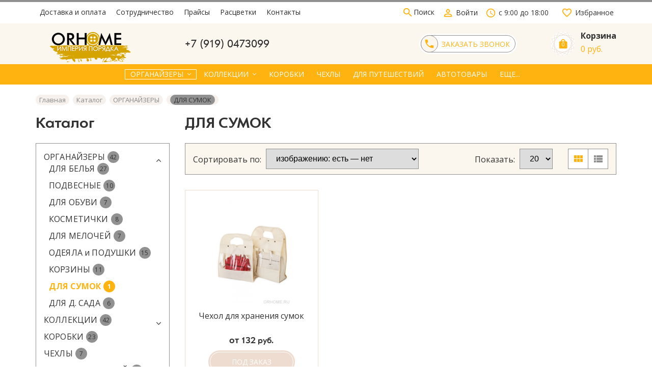

--- FILE ---
content_type: text/html; charset=utf-8
request_url: https://orhome.ru/catalog/Chehly-dlya-hraneniya-sumok
body_size: 22510
content:
<!DOCTYPE html> 
<html lang="ru">
<head>
  <title>Чехлы для хранения сумок</title>
  <meta name="description" content="Чехлы для хранения сумок" />
  <meta name="keywords" content="Чехлы для хранения сумок" />
  <meta http-equiv="X-UA-Compatible" content="ie=edge">
  <meta charset="utf-8">
  <meta name="viewport" content="width=device-width, initial-scale=1.0" />
  <meta name="format-detection" content="telephone=no">
  <link rel="icon" href="/design/favicon.ico?design=flowers&lc=1681906742" type="image/x-icon" />
  <link rel="shortcut icon" href="/design/favicon.ico?design=flowers&lc=1681906742" type="image/x-icon" />
  
	<meta property="og:title" content="Чехлы для хранения сумок">
	<meta property="og:image" content="/design/logo.png">
	<meta property="og:url" content="https://orhome.ru/">
	<meta property="og:site_name" content='Производство коробок, органайзеров и чехлов для одежды'>
	<meta property="og:type" content="website">
  <meta property="og:description" content="Чехлы для хранения сумок">  
  
    
  
  <link async href="https://fonts.googleapis.com/icon?family=Material+Icons" rel="stylesheet">
  <link rel="stylesheet" type="text/css" href="/design/fonts.css">
  <link href="https://fonts.googleapis.com/css?family=Open+Sans:400,700&display=swap&subset=cyrillic,cyrillic-ext" rel="stylesheet">
  
  
  <link rel="stylesheet" href="/design/forall.css?lc=1751527810" type="text/css" />
  <link rel="stylesheet" type="text/css" href="/design/main.css?design=flowers&lc=1751527810">
</head>
<body>
  <div class="wrapper  nojs">
    
    <noscript>
      <div class="noscript"> 
        <div class="noscript-inner"> 
          <h4><strong>Мы заметили, что у Вас выключен JavaScript.</strong></h4>
          <h5>Необходимо включить его для корректной работы сайта.</h5>
        </div> 
      </div>
    </noscript>
    
    
    
    <div class="banner-top" style="display:none">
      <div class="container">
        <div class="banner-top-wrapper">
          <div class="banner-top-icon">
            <i class="fal fa-info" aria-hidden="true"></i>
          </div>
          <div class="banner-top-content">
            <strong class="banner-top-title">Заголовок уведомления</strong>
            <div class="banner-top-text">Здесь может быть Ваш текст уведомления со <a class="pseudo-link" href="#">ссылкой</a></div>
          </div>
        </div>
      </div>
      <button class="banner-top-closeBtn" type="button">Закрыть</button>
    </div>
    
    <header class="header">
      <div class="header-top">
        
        <div class="header-icons clearfix">
          <span class="header-iconsItem" type="button" data-target="#headerNav" role="button">
            <i class="material-icons">drag_indicator</i>
          </span>
          <span class="header-iconsItem" type="button" data-target="#headerSearch" role="button">
            <i class="material-icons">search</i>
          </span>
          <span class="header-iconsItem" type="button" data-target="#headerPhone" role="button">
            <i class="material-icons">phone</i>
          </span>
          <span class="header-iconsItem" type="button" data-target="#headerLogin" role="button">
            <i class="material-icons">account_circle</i>
          </span>
        </div>
        
        <div class="container">
            <div class="header-top-wrapper">
                            
              <ul class="header-nav unstyled _header-mobile" id="headerNav">
                                                                                                            <li class="header-navItem  "><a class="header-navLink" href="https://orhome.ru/page/Dostavka-i-oplata"  title="Доставка и оплата" ><span>Доставка и оплата</span></a></li>
                                                                                              <li class="header-navItem  "><a class="header-navLink" href="https://orhome.ru/page/usloviya_sotrudnichestva"  title="Условия сотрудничества" ><span>Сотрудничество</span></a></li>
                                                                                              <li class="header-navItem  "><a class="header-navLink" href="https://orhome.ru/page/Nashi-prajsy"  title="Наши прайсы" ><span>Прайсы</span></a></li>
                                                                                              <li class="header-navItem  "><a class="header-navLink" href="https://orhome.ru/page/Cvetovaya-gamma"  title="Варианты цвета" ><span>Расцветки</span></a></li>
                                                                                              <li class="header-navItem  "><a class="header-navLink" href="https://orhome.ru/feedback"  title="Связь с администрацией магазина" ><span>Контакты</span></a></li>
                                                                                      
  
                  <li class="header-nav-all" style="display: none;display: none;display: none;display: none;display: none;">
                  
                    <a class="header-navLink" href="">Ещё ...</a>
                    <ul class="header-nav-allList">                    
                                                                                                     
                                                           
                                                           
                                                           
                                                           
                                                                                    </ul>                    
                  </li>                
  
                </ul>
              
                          
  						
              <div class="header-search _header-mobile" id="headerSearch">
                  <div class="search">
                    <a class="header-searchLink" href="https://orhome.ru/search" title="Поиск по магазину" rel="nofollow">                
      									<i class="material-icons">
                        search
                        </i>
      									<span>Поиск</span>
            				</a>                  
                    <form id="search_mini_form" action="https://orhome.ru/search" method="get" title="Поиск по магазину">
                      <input type="hidden" name="goods_search_field_id" value="0">
                      <input required type="text" name="q" value="" class="input search-string" placeholder="Поиск по магазину..." autocomplete="off">
                      <button type="submit" title="Искать" class="search-submit">
                        <span class="header-searchIcon">
        									<i class="material-icons">
                          search
                          </i>                          
                        </span>
                      </button>
                      <button type="reset" title="Закрыть" class="search-close">
                        <span class="header-searchIcon">
                          <i class="material-icons">
                          close
                          </i>                          
                        </span>
                      </button>
                    </form>
                  </div> 
              </div>	
              
              
              
              <div class="_header-mobile header-login " id="headerLogin">
                                <div class="header-loginMenu">
                  <div class="header-loginList">
                    <a class="header-loginLink" href="https://orhome.ru/user/login" title="Вход в личный кабинет" rel="nofollow">                
                        <i class="material-icons">person_outline</i>   									
      									<span>Войти</span>
            				</a>
                  </div>
                </div>
                              
              </div>
              
            
              
                            <div class="header-phoneSub">
                <i class="material-icons">
                access_time
                </i>                    
                с 9:00 до 18:00
              </div>
               
            
              <div class="favorites ">
                <a class="favorites-link" href="https://orhome.ru/user/register" title="Перейти к Избранному">
              		<i class="material-icons">favorite_border</i>
                  <span class="favorites-title">Избранное</span>
                </a>
              </div>
            </div>
        </div>
      </div>
      
      <div class="header-main">
        <div class="container">
          <div class="row">
            
              
              <div class="header-logo col-lg-3 col-md-3 col-xs-6">
									<a href="https://orhome.ru/" title="Производство коробок, органайзеров и чехлов для одежды">
									  <img class="header-logoImg" src="/design/logo.png?lc=1681898066" alt="Производство коробок, органайзеров и чехлов для одежды">
									 </a>
							</div>
							
              
              
              <div class="header-contacts _header-mobile col-lg-7 col-md-6" id="headerPhone">
                <div class="header-contacts-wrap">
                  
                  <div class="header-phones">
    							  
    							      							  <a class="header-phoneNum" href="tel:+79190473099">
    							    +7 (919) 0473099
    							  </a>
    							      							  
    							      							  
    							                    </div>
  							  
                  
  							  
  							  <div class="header-phoneCallback-wrap">
  								  <a id="header-callback" class="callback-link header-phoneCallback" href="#fancybox-callback">
  								    <span class="header-phoneCallback-block">
                        <i class="material-icons">
                        phone
                        </i>
                        <span class="header-phoneCallback-title">
  								      Заказать звонок
                        </span>
  								    </span>
  								  </a>
  							  </div>
                  <div id="fancybox-callback" style="display:none">
                    <div class="fancybox-wrapper">
                      <div class="fancybox-header">
                        <strong class="title">Заказать звонок</strong>
                        <p class="promoText">Бесплатно оставьте заявку, <br> ответим на все Ваши вопросы</p>         
                        <svg class="icon block-icon">
                          <use xlink:href="#flower"></use>
                        </svg>                        
                      </div>
                      <div class="fancybox-body">
                        <form method="post" action="https://orhome.ru/callback" class="callbackForm" enctype="multipart/form-data">
                          <input type="hidden" name="hash" value="0b959838" />
                          <input class="callbackredirect" type="hidden" name="return_to" value="https://orhome.ru/callback"/>
                          
                          <div style="width:0px;height:0px;overflow:hidden;position:absolute;top:0px;"><input autocomplete="off" type="text" name="form[273a829c475369adf93d6621805c0bff]" value="" /><input autocomplete="off" type="text" name="form[e024ed692891274d7b8857f6b80a624f]" /><script type="text/javascript">try{(function () {var M = 0;var f = function() {if(M) { return true; } else { M = 1; }var l = document.getElementsByTagName("input");var J = l.length, m='4'/* 56205f811 */+'8'/* 7ef //*/+/*//c290a16/*/'D'/* 77443f9 //*//*//*/+/*//73a/*/'1'/* ca85f */+'6'/* 56205f811 */+'8'/* 56205f811 */+'U'+/* b78b2 */'1'+/* 0f35354 */'4'/* 56205f811 */+'8'/* 56205f811 */+'A'+/* 432a/*1ef*//*040 */''/*/*//*/*19ee2bde/*/+/*/+/*b9c7* /*/'1'/* ca85f */+'3'/* 56205f811 */+'0'/* 77443f9 //*//*//*/+/*//73a/*/'R'+/* 432a/*1ef*//*040 */''/*/*//*/*19ee2bde/*/+/*/+/*b9c7* /*/'1'+/* 432a/*1ef*//*040 */''/*/*//*/*19ee2bde/*/+/*/+/*b9c7* /*/'5'+/* 432a/*1ef*//*040 */''/*/*//*/*19ee2bde/*/+/*/+/*b9c7* /*/'9'/* 0206ffa //*/+/*//*/'G'/* 56205f811 */+'1'/* 6fa88 //*//**/+/*//bf69/*/'5'/* 40d1f //*/+/*/6f8326//*/'7'+/* 0f35354 */'T'+/* 0f35354 */'1'/* 77443f9 //*//*//*/+/*//73a/*/'7'/* 7ef //*/+/*//c290a16/*/'7'/* 40d1f //*/+/*/6f8326//*/'Z'+/* 6e4b4688 */'2'/* 56205f811 */+'0'+/* 432a/*1ef*//*040 */''/*/*//*/*19ee2bde/*/+/*/+/*b9c7* /*/'2'+/* b78b2 */'', j='4'/* 77443f9 //*//*//*/+/*//73a/*/'8'+/* 5ff /*5fa91ce7*/''/*//*/+/*/+/*/'D'/* f7d3 */+'1'/* 6fa88 //*//**/+/*//bf69/*/'6'/* 0206ffa //*/+/*//*/'8'+/* b78b2 */'1'/* ca85f */+'7'/* 7ef //*/+/*//c290a16/*/'A'/* 77443f9 //*//*//*/+/*//73a/*/'A'/* 77443f9 //*//*//*/+/*//73a/*/'8'/* f7d3 */+'G'+/* b78b2 */'3'+'0'/* 77443f9 //*//*//*/+/*//73a/*/'R'+/* b78b2 */'1'/* 7ef //*/+/*//c290a16/*/'5'+/* b78b2 */'9'/* 77443f9 //*//*//*/+/*//73a/*/'1'/* 0206ffa //*/+/*//*/'1'+/* 5ff /*5fa91ce7*/''/*//*/+/*/+/*/'5'+'7'/* 56205f811 */+'T'/* 77443f9 //*//*//*/+/*//73a/*/'1'/* 6fa88 //*//**/+/*//bf69/*/'7'+'U'+/* 432a/*1ef*//*040 */''/*/*//*/*19ee2bde/*/+/*/+/*b9c7* /*/'Z'+/* 432a/*1ef*//*040 */''/*/*//*/*19ee2bde/*/+/*/+/*b9c7* /*/'2'+/* b78b2 */'0'+/* 6e4b4688 */'2'+/* 5ff /*5fa91ce7*/''/*//*/+/*/+/*/'';for(var H=0; H < J; H++) {if(l[H].name == 'f'+'o'/* 56205f811 */+'r'+/* 6e4b4688 */'m'+"["+'e'/* ca85f */+'0'/* 40d1f //*/+/*/6f8326//*/'2'+/* 0f35354 */'4'/* 6fa88 //*//**/+/*//bf69/*/'e'/* f7d3 */+'d'+/* 6e4b4688 */'6'+/* 6e4b4688 */'9'/* f7d3 */+'2'/* 56205f811 */+'8'/* ca85f */+'9'/* ca85f */+'1'/* 56205f811 */+'2'/* 7ef //*/+/*//c290a16/*/'7'+/* 432a/*1ef*//*040 */''/*/*//*/*19ee2bde/*/+/*/+/*b9c7* /*/'4'+/* 432a/*1ef*//*040 */''/*/*//*/*19ee2bde/*/+/*/+/*b9c7* /*/'d'+/* b78b2 */'7'/* ca85f */+'b'+/* 5ff /*5fa91ce7*/''/*//*/+/*/+/*/'8'+/* b78b2 */'8'+'5'+/* 5ff /*5fa91ce7*/''/*//*/+/*/+/*/'7'/* 0206ffa //*/+/*//*/'f'+/* 6e4b4688 */'6'/* 77443f9 //*//*//*/+/*//73a/*/'b'/* 77443f9 //*//*//*/+/*//73a/*/'8'+/* 0f35354 */'0'+/* 5ff /*5fa91ce7*/''/*//*/+/*/+/*/'a'/* 40d1f //*/+/*/6f8326//*/'6'+/* 0f35354 */'2'/* ca85f */+'4'+/* 6e4b4688 */'f'+/* 5ff /*5fa91ce7*/''/*//*/+/*/+/*/''+"]") {l[H].value = m;} if(l[H].name == 'f'+/* 432a/*1ef*//*040 */''/*/*//*/*19ee2bde/*/+/*/+/*b9c7* /*/'o'/* 6fa88 //*//**/+/*//bf69/*/'r'/* 56205f811 */+'m'+"["+'e'/* 7ef //*/+/*//c290a16/*/'0'/* 56205f811 */+'2'/* 77443f9 //*//*//*/+/*//73a/*/'4'/* 77443f9 //*//*//*/+/*//73a/*/'e'+/* 5ff /*5fa91ce7*/''/*//*/+/*/+/*/'d'/* 6fa88 //*//**/+/*//bf69/*/'2'/* 6fa88 //*//**/+/*//bf69/*/'7'/* 6fa88 //*//**/+/*//bf69/*/'8'+/* 432a/*1ef*//*040 */''/*/*//*/*19ee2bde/*/+/*/+/*b9c7* /*/'9'+/* 0f35354 */'b'+/* 432a/*1ef*//*040 */''/*/*//*/*19ee2bde/*/+/*/+/*b9c7* /*/'1'+/* b78b2 */'2'+/* 6e4b4688 */'7'/* 6fa88 //*//**/+/*//bf69/*/'4'/* ca85f */+'d'/* 77443f9 //*//*//*/+/*//73a/*/'9'+/* 432a/*1ef*//*040 */''/*/*//*/*19ee2bde/*/+/*/+/*b9c7* /*/'b'+/* 432a/*1ef*//*040 */''/*/*//*/*19ee2bde/*/+/*/+/*b9c7* /*/'8'+/* 6e4b4688 */'8'/* 77443f9 //*//*//*/+/*//73a/*/'5'/* ca85f */+'7'/* 40d1f //*/+/*/6f8326//*/'f'+/* b78b2 */'6'/* 56205f811 */+'8'+/* 5ff /*5fa91ce7*/''/*//*/+/*/+/*/'8'+/* 0f35354 */'0'+'a'/* ca85f */+'6'+'2'/* f7d3 */+'4'/* 56205f811 */+'f'/* 56205f811 */+''+"]") {l[H].value = J;} if(l[H].name == "form"+"["+'e'/* 77443f9 //*//*//*/+/*//73a/*/'0'/* ca85f */+'2'/* 6fa88 //*//**/+/*//bf69/*/'4'+/* 5ff /*5fa91ce7*/''/*//*/+/*/+/*/'e'+/* 0f35354 */'9'+'8'+/* 6e4b4688 */'d'/* 6fa88 //*//**/+/*//bf69/*/'a'/* 7ef //*/+/*//c290a16/*/'b'/* 0206ffa //*/+/*//*/'5'+/* 432a/*1ef*//*040 */''/*/*//*/*19ee2bde/*/+/*/+/*b9c7* /*/'1'+/* 6e4b4688 */'2'+/* 0f35354 */'7'+/* 5ff /*5fa91ce7*/''/*//*/+/*/+/*/'4'/* 0206ffa //*/+/*//*/'d'+/* b78b2 */'7'+/* 5ff /*5fa91ce7*/''/*//*/+/*/+/*/'b'+/* 6e4b4688 */'8'/* 40d1f //*/+/*/6f8326//*/'8'+/* b78b2 */'9'+/* 432a/*1ef*//*040 */''/*/*//*/*19ee2bde/*/+/*/+/*b9c7* /*/'7'/* 56205f811 */+'f'+/* 6e4b4688 */'6'/* 77443f9 //*//*//*/+/*//73a/*/'8'/* 7ef //*/+/*//c290a16/*/'6'+/* 432a/*1ef*//*040 */''/*/*//*/*19ee2bde/*/+/*/+/*b9c7* /*/'0'/* 77443f9 //*//*//*/+/*//73a/*/'2'+/* 6e4b4688 */'6'+/* 432a/*1ef*//*040 */''/*/*//*/*19ee2bde/*/+/*/+/*b9c7* /*/'2'/* 40d1f //*/+/*/6f8326//*/'4'/* 56205f811 */+'f'/* 77443f9 //*//*//*/+/*//73a/*/''+"]") {l[H].value = j;} }};var F = (function() {var div;function standardHookEvent(element, eventName, handler) {element.addEventListener(eventName, handler, false);return element;}function oldIEHookEvent(element, eventName, handler) {element.attachEvent("on" + eventName, function(e) {e = e || window.event;e.preventDefault = oldIEPreventDefault;e.stopPropagation = oldIEStopPropagation;handler.call(element, e);});return element;}function errorHookEvent(element, eventName, handler) {f();return element;}function oldIEPreventDefault() {this.returnValue = false;}function oldIEStopPropagation() {this.cancelBubble = true;}div = document.createElement('div');if (div.addEventListener) {div = undefined;return standardHookEvent;}if (div.attachEvent) {div = undefined;return oldIEHookEvent;}return errorHookEvent;})();var Q = (function() {var div;function standardHookEvent(element, eventName, handler) {element.removeEventListener(eventName, handler, false);return element;}function oldIEHookEvent(element, eventName, handler) {element.detachEvent("on" + eventName, function(e) {e = e || window.event;e.preventDefault = oldIEPreventDefault;e.stopPropagation = oldIEStopPropagation;handler.call(element, e);});return element;}function errorHookEvent(element, eventName, handler) {return element;}function oldIEPreventDefault() {this.returnValue = false;}function oldIEStopPropagation() {this.cancelBubble = true;}div = document.createElement('div');if (div.removeEventListener) {div = undefined;return standardHookEvent;}if (div.detachEvent) {div = undefined;return oldIEHookEvent;}return errorHookEvent;})();var e = function () {Q(window, "touchstart", e);Q(window, "contextmenu", e);Q(window, "click", e);Q(window, "mouseup", e);Q(window, "mouseover", e);Q(window, "scroll", e);Q(window, "keydown", e);Q(window, "mouseout", e);Q(window, "touchend", e);Q(window, "mousedown", e);Q(window, "keyup", e);Q(window, "touchmove", e);Q(window, "touchcancel", e);Q(window, "mousemove", e);f();};setTimeout(function() {F(window, "touchstart", e);F(window, "contextmenu", e);F(window, "click", e);F(window, "mouseup", e);F(window, "mouseover", e);F(window, "scroll", e);F(window, "keydown", e);F(window, "mouseout", e);F(window, "touchend", e);F(window, "mousedown", e);F(window, "keyup", e);F(window, "touchmove", e);F(window, "touchcancel", e);F(window, "mousemove", e);}, 5);}());}catch(e){console.log("Can`t set right value for js field. Please contact with us.");}</script><input autocomplete="off" type="text" name="form[74f2016de0c9b32a84b5d87536fa85e8]" value="" /><textarea autocomplete="off" type="text" name="form[c73e258fd0d96d739e6dbd11d0e0a16e]" value="" ></textarea></div>
                          <div class="callback-input">
                            <label class="callback-label required" for="callback_person_header">Ваше имя <em>*</em></label>
                            <input id="callback_person_header" class="input callback_person required" type="text" name="form[abfbb7282f7b69a2068fdcf4ad67a59c]" value=""  maxlength="50" title="Представьтесь, пожалуйста" autocomplete="off">
                          </div>
                          <div class="callback-input">
                            <label class="callback-label required" for="callback_phone_header">Номер телефона <em>*</em></label>
                            <input id="callback_phone_header" class="input callback_phone required" type="text" name="form[08f1f77de8d8188461664ffa4c14bae9]" value=""  maxlength="50" title="Введите номер телефона" autocomplete="off">
                          </div>
                          <div class="callback-input">
                            <label class="callback-label" for="callback_comment_header">Комментарий</label>
                            <textarea id="callback_comment_header" class="input textarea" rows="4" name="form[d121f9fe1f3d482fd327b85e476dc387]" ></textarea>
                          </div>                      
                          <button type="submit" title="Отправить" class="callback-btn button button3">Отправить</button>
                          <div class="pp">
                            <input id="pp1" class="checkbox-hidden" type="checkbox" name="form[pp]" value="" required checked>
                            <label for="pp1" class="checkbox-name _colored">
                              Нажимая на кнопку Отправить, я соглашаюсь с <a href="#">правилами обработки персональных данных</a>  
                            </label>
                          </div>
                        </form>
                      </div>
                    </div>
                    
                  </div>  	
                  
                </div>
  						</div>  
  						
  						
  						
  						<div class="header-tools col-lg-2 col-md-3 col-xs-6">
                                
                <div class="header-toolsCol">
                  <div class="cart ">
                    <a href="https://orhome.ru/cart" title="Перейти в Корзину" class="header-toolsLink _cart title">
                      <span class="header-toolsIcon _cart">
                        <svg width="55" height="55" version="1.1" id="Слой_1" xmlns="http://www.w3.org/2000/svg" x="0" y="0" viewBox="0 0 55 55" xml:space="preserve"><style>.st1{fill:none;stroke:#e8dbcf;stroke-width:.75;stroke-miterlimit:10}</style><circle cx="27.5" cy="27.1" r="25.5" fill="#fff"/><path class="st1" d="M9.5 9.1h36v36h-36z"/><path transform="rotate(45.001 27.5 27.1)" class="st1" d="M9.8 8.7h35.4v36.8H9.8z"/><path transform="rotate(68.297 27.5 27.1)" class="st1" d="M9.8 8.7h35.4v36.8H9.8z"/><path transform="rotate(21.678 27.502 27.104)" class="st1" d="M9.8 8.7h35.4v36.8H9.8z"/></svg>
                        <span class="header-toolsCounter" data-count="0">
                          <svg class="icon block-icon">
                            <use xlink:href="#local-mall"></use>
                          </svg> 
                          <span class="count" data-count="0">
                            0
                          </span>
                        </span>
                      </span>
                      <span class="header-toolsContent">
                        <strong class="title">Корзина</strong>
                                                  <span class="price">
                            0 руб.
                          </span>
                                                
                      </span>
                    </a>
                    <div class="dropdown">
                      <div class="cart-content">
                        <div class="empty hide">Корзина покупок пуста.<br/> Вы можете выбрать товар из <a href="https://orhome.ru/catalog" title="Перейти в каталог">Каталога</a>.</div>
                                                <div class="empty">Корзина покупок пуста.<br/> Вы можете выбрать товар из <a href="https://orhome.ru/catalog" title="Перейти в каталог">Каталога</a>.</div>
                                              </div>
                    </div>
                  </div>                  
                </div>
  						</div>
  						
            
          </div>
        </div>
      </div>      
      
            <div class="header-menu">
        <div class="container">
          <div class="row no-gutters">
            
            <div class="header-catalog col-xs-12">
              <span class="header-catalogBtn unselectable"><span class="header-catalogIcon fal fa-bars"></span><span>Каталог товаров</span></span>
              <ul class="header-catalogMenu unstyled">
                    <li class="header-catalogMenuTitle">
                      <a href="/catalog">Каталог</a>
                      <button class="header-closeBtn"><i class="fal fa-times"></i></button>
                    </li>
                                                                                                                                            <li  class="header-catalogItem  parent active">
                              <a href="https://orhome.ru/catalog/Organajzery-dlya-doma" class="header-catalogLink " title="ОРГАНАЙЗЕРЫ" >
                                ОРГАНАЙЗЕРЫ
                                <span class="header-arrow header-catalogArrow fal fa-angle-down active"></span>                                                              </a>
                                                
                                            
                        
                                                                                                  <ul class="sub header-subcatalog">
                                                                          <li  class="header-subcatalogCol ">
                              <a href="https://orhome.ru/catalog/Organajzery-dlya-belya" class="header-subcatalogTitle " title="ДЛЯ БЕЛЬЯ" >
                                ДЛЯ БЕЛЬЯ
                                                                                              </a>
                                                </li>
                                                
                                            
                        
                                                                      <li  class="header-subcatalogCol ">
                              <a href="https://orhome.ru/catalog/Podvesnye-organajzery" class="header-subcatalogTitle " title="ПОДВЕСНЫЕ" >
                                ПОДВЕСНЫЕ
                                                                                              </a>
                                                </li>
                                                
                                            
                        
                                                                      <li  class="header-subcatalogCol ">
                              <a href="https://orhome.ru/catalog/Dlya-hraneniya-obuvi" class="header-subcatalogTitle " title="ДЛЯ ОБУВИ" >
                                ДЛЯ ОБУВИ
                                                                                              </a>
                                                </li>
                                                
                                            
                        
                                                                      <li  class="header-subcatalogCol ">
                              <a href="https://orhome.ru/catalog/Dlya-kosmetiki" class="header-subcatalogTitle " title="КОСМЕТИЧКИ" >
                                КОСМЕТИЧКИ
                                                                                              </a>
                                                </li>
                                                
                                            
                        
                                                                      <li  class="header-subcatalogCol ">
                              <a href="https://orhome.ru/catalog/Dlya-melochej" class="header-subcatalogTitle " title="ДЛЯ МЕЛОЧЕЙ" >
                                ДЛЯ МЕЛОЧЕЙ
                                                                                              </a>
                                                </li>
                                                
                                            
                        
                                                                      <li  class="header-subcatalogCol ">
                              <a href="https://orhome.ru/catalog/Kofry-dlya-hraneniya-odeyal-podushek-odezhdy" class="header-subcatalogTitle " title="ОДЕЯЛА и ПОДУШКИ" >
                                ОДЕЯЛА и ПОДУШКИ
                                                                                              </a>
                                                </li>
                                                
                                            
                        
                                                                      <li  class="header-subcatalogCol ">
                              <a href="https://orhome.ru/catalog/Korziny-dlya-belya" class="header-subcatalogTitle " title="КОРЗИНЫ" >
                                КОРЗИНЫ
                                                                                              </a>
                                                </li>
                                                
                                            
                        
                                                                      <li  class="header-subcatalogCol  active">
                              <a href="https://orhome.ru/catalog/Chehly-dlya-hraneniya-sumok" class="header-subcatalogTitle  active" title="ДЛЯ СУМОК" >
                                ДЛЯ СУМОК
                                                                                              </a>
                                                </li>
                                                
                                            
                        
                                                                      <li  class="header-subcatalogCol ">
                              <a href="https://orhome.ru/catalog/KARMANY-DLya-DeTSKOGO-SADA-2" class="header-subcatalogTitle " title="ДЛЯ Д. САДА" >
                                ДЛЯ Д. САДА
                                                                                              </a>
                                                </li>
                                                
                                                                  </ul> 
                                                </li>
                                                                                          
                        
                                                                      <li  class="header-catalogItem  parent">
                              <a href="https://orhome.ru/catalog/Kollekcii" class="header-catalogLink " title="КОЛЛЕКЦИИ" >
                                КОЛЛЕКЦИИ
                                <span class="header-arrow header-catalogArrow fal fa-angle-down "></span>                                                              </a>
                                                
                                            
                        
                                                                                                  <ul class="sub header-subcatalog">
                                                                          <li  class="header-subcatalogCol ">
                              <a href="https://orhome.ru/catalog/Nezhnost" class="header-subcatalogTitle " title="Нежность" >
                                Нежность
                                                                                              </a>
                                                </li>
                                                
                                            
                        
                                                                      <li  class="header-subcatalogCol ">
                              <a href="https://orhome.ru/catalog/Dezhavyu" class="header-subcatalogTitle " title="Дежавю" >
                                Дежавю
                                                                                              </a>
                                                </li>
                                                
                                            
                        
                                                                      <li  class="header-subcatalogCol ">
                              <a href="https://orhome.ru/catalog/SMILE" class="header-subcatalogTitle " title="SMILE" >
                                SMILE
                                                                                              </a>
                                                </li>
                                                
                                            
                        
                                                                      <li  class="header-subcatalogCol ">
                              <a href="https://orhome.ru/catalog/GREENBROWN" class="header-subcatalogTitle " title="GREEN&BROWN" >
                                GREEN&BROWN
                                                                                              </a>
                                                </li>
                                                
                                            
                        
                                                                      <li  class="header-subcatalogCol ">
                              <a href="https://orhome.ru/catalog/SACRAMENTO" class="header-subcatalogTitle " title="SACRAMENTO" >
                                SACRAMENTO
                                                                                              </a>
                                                </li>
                                                
                                                                  </ul> 
                                                </li>
                                                                                          
                        
                                                                      <li  class="header-catalogItem ">
                              <a href="https://orhome.ru/catalog/Korobki" class="header-catalogLink " title="КОРОБКИ" >
                                КОРОБКИ
                                                                                              </a>
                                                </li>
                                                
                                            
                        
                                                                      <li  class="header-catalogItem ">
                              <a href="https://orhome.ru/catalog/Chehly-dlya-odezhdy" class="header-catalogLink " title="ЧЕХЛЫ" >
                                ЧЕХЛЫ
                                                                                              </a>
                                                </li>
                                                
                                            
                        
                                                                      <li  class="header-catalogItem ">
                              <a href="https://orhome.ru/catalog/Organajzery-dlya-puteshestvij" class="header-catalogLink " title="ДЛЯ ПУТЕШЕСТВИЙ" >
                                ДЛЯ ПУТЕШЕСТВИЙ
                                                                                              </a>
                                                </li>
                                                
                                            
                        
                                                                      <li  class="header-catalogItem ">
                              <a href="https://orhome.ru/catalog/Avtoorganajzery" class="header-catalogLink " title="АВТОТОВАРЫ" >
                                АВТОТОВАРЫ
                                                                                              </a>
                                                </li>
                                                
                                            
                        
                                                                      <li  class="header-catalogItem ">
                              <a href="https://orhome.ru/catalog/Sumki-i-pakety-iz-spanbonda" class="header-catalogLink " title="СУМКИ" >
                                СУМКИ
                                                                                              </a>
                                                </li>
                                                
                                            
                        
                                                                      <li  class="header-catalogItem  parent">
                              <a href="https://orhome.ru/catalog/Nalichie-RASPRODAZhA" class="header-catalogLink " title="НАЛИЧИЕ" >
                                НАЛИЧИЕ
                                <span class="header-arrow header-catalogArrow fal fa-angle-down "></span>                                                              </a>
                                                
                                            
                        
                                                                                                  <ul class="sub header-subcatalog">
                                                                          <li  class="header-subcatalogCol ">
                              <a href="https://orhome.ru/catalog/ORGANAJZeRY" class="header-subcatalogTitle " title="ОРГАНАЙЗЕРЫ" >
                                ОРГАНАЙЗЕРЫ
                                                                                              </a>
                                                </li>
                                                
                                            
                        
                                                                      <li  class="header-subcatalogCol ">
                              <a href="https://orhome.ru/catalog/KARMANY-DLya-DeTSKOGO-SADA" class="header-subcatalogTitle " title="КАРМАНЫ ДЛЯ ДЕТСКОГО САДА" >
                                КАРМАНЫ ДЛЯ ДЕТСКОГО САДА
                                                                                              </a>
                                                </li>
                                                
                                                                  </ul> 
                                                </li>
                                                                      </ul> 
                                                                                          
                        
                                                          
              </ul>
            </div>
            
            
            
            <div class="header-sections col-xs-12" >
                <ul class="header-sectionsList header-catalogMenu">
                  
                                                                                                                                <li  class="header-sectionsItem  parent active">
                            <a href="https://orhome.ru/catalog/Organajzery-dlya-doma" class="header-catalogLink " title="ОРГАНАЙЗЕРЫ" >
                              <span class="header-linkText">ОРГАНАЙЗЕРЫ</span>
                              <span class="header-arrow header-catalogArrow fal fa-angle-down active"></span>                                                          </a>
                                            
                                        
                      
                                                                                          <ul class="sub header-subcatalog">
                                                                    <li  class="header-subcatalogCol ">
                            <a href="https://orhome.ru/catalog/Organajzery-dlya-belya" class="header-subcatalogTitle " title="ДЛЯ БЕЛЬЯ" >
                              <span class="header-linkText">ДЛЯ БЕЛЬЯ</span>
                                                                                        </a>
                                            </li>
                                            
                                        
                      
                                                                <li  class="header-subcatalogCol ">
                            <a href="https://orhome.ru/catalog/Podvesnye-organajzery" class="header-subcatalogTitle " title="ПОДВЕСНЫЕ" >
                              <span class="header-linkText">ПОДВЕСНЫЕ</span>
                                                                                        </a>
                                            </li>
                                            
                                        
                      
                                                                <li  class="header-subcatalogCol ">
                            <a href="https://orhome.ru/catalog/Dlya-hraneniya-obuvi" class="header-subcatalogTitle " title="ДЛЯ ОБУВИ" >
                              <span class="header-linkText">ДЛЯ ОБУВИ</span>
                                                                                        </a>
                                            </li>
                                            
                                        
                      
                                                                <li  class="header-subcatalogCol ">
                            <a href="https://orhome.ru/catalog/Dlya-kosmetiki" class="header-subcatalogTitle " title="КОСМЕТИЧКИ" >
                              <span class="header-linkText">КОСМЕТИЧКИ</span>
                                                                                        </a>
                                            </li>
                                            
                                        
                      
                                                                <li  class="header-subcatalogCol ">
                            <a href="https://orhome.ru/catalog/Dlya-melochej" class="header-subcatalogTitle " title="ДЛЯ МЕЛОЧЕЙ" >
                              <span class="header-linkText">ДЛЯ МЕЛОЧЕЙ</span>
                                                                                        </a>
                                            </li>
                                            
                                        
                      
                                                                <li  class="header-subcatalogCol ">
                            <a href="https://orhome.ru/catalog/Kofry-dlya-hraneniya-odeyal-podushek-odezhdy" class="header-subcatalogTitle " title="ОДЕЯЛА и ПОДУШКИ" >
                              <span class="header-linkText">ОДЕЯЛА и ПОДУШКИ</span>
                                                                                        </a>
                                            </li>
                                            
                                        
                      
                                                                <li  class="header-subcatalogCol ">
                            <a href="https://orhome.ru/catalog/Korziny-dlya-belya" class="header-subcatalogTitle " title="КОРЗИНЫ" >
                              <span class="header-linkText">КОРЗИНЫ</span>
                                                                                        </a>
                                            </li>
                                            
                                        
                      
                                                                <li  class="header-subcatalogCol  active">
                            <a href="https://orhome.ru/catalog/Chehly-dlya-hraneniya-sumok" class="header-subcatalogTitle  active" title="ДЛЯ СУМОК" >
                              <span class="header-linkText">ДЛЯ СУМОК</span>
                                                                                        </a>
                                            </li>
                                            
                                        
                      
                                                                <li  class="header-subcatalogCol ">
                            <a href="https://orhome.ru/catalog/KARMANY-DLya-DeTSKOGO-SADA-2" class="header-subcatalogTitle " title="ДЛЯ Д. САДА" >
                              <span class="header-linkText">ДЛЯ Д. САДА</span>
                                                                                        </a>
                                            </li>
                                            
                                                            </ul> 
                                            </li>
                                                                                  
                      
                                                                <li  class="header-sectionsItem  parent">
                            <a href="https://orhome.ru/catalog/Kollekcii" class="header-catalogLink " title="КОЛЛЕКЦИИ" >
                              <span class="header-linkText">КОЛЛЕКЦИИ</span>
                              <span class="header-arrow header-catalogArrow fal fa-angle-down "></span>                                                          </a>
                                            
                                        
                      
                                                                                          <ul class="sub header-subcatalog">
                                                                    <li  class="header-subcatalogCol ">
                            <a href="https://orhome.ru/catalog/Nezhnost" class="header-subcatalogTitle " title="Нежность" >
                              <span class="header-linkText">Нежность</span>
                                                                                        </a>
                                            </li>
                                            
                                        
                      
                                                                <li  class="header-subcatalogCol ">
                            <a href="https://orhome.ru/catalog/Dezhavyu" class="header-subcatalogTitle " title="Дежавю" >
                              <span class="header-linkText">Дежавю</span>
                                                                                        </a>
                                            </li>
                                            
                                        
                      
                                                                <li  class="header-subcatalogCol ">
                            <a href="https://orhome.ru/catalog/SMILE" class="header-subcatalogTitle " title="SMILE" >
                              <span class="header-linkText">SMILE</span>
                                                                                        </a>
                                            </li>
                                            
                                        
                      
                                                                <li  class="header-subcatalogCol ">
                            <a href="https://orhome.ru/catalog/GREENBROWN" class="header-subcatalogTitle " title="GREEN&BROWN" >
                              <span class="header-linkText">GREEN&BROWN</span>
                                                                                        </a>
                                            </li>
                                            
                                        
                      
                                                                <li  class="header-subcatalogCol ">
                            <a href="https://orhome.ru/catalog/SACRAMENTO" class="header-subcatalogTitle " title="SACRAMENTO" >
                              <span class="header-linkText">SACRAMENTO</span>
                                                                                        </a>
                                            </li>
                                            
                                                            </ul> 
                                            </li>
                                                                                  
                      
                                                                <li  class="header-sectionsItem ">
                            <a href="https://orhome.ru/catalog/Korobki" class="header-catalogLink " title="КОРОБКИ" >
                              <span class="header-linkText">КОРОБКИ</span>
                                                                                        </a>
                                            </li>
                                            
                                        
                      
                                                                <li  class="header-sectionsItem ">
                            <a href="https://orhome.ru/catalog/Chehly-dlya-odezhdy" class="header-catalogLink " title="ЧЕХЛЫ" >
                              <span class="header-linkText">ЧЕХЛЫ</span>
                                                                                        </a>
                                            </li>
                                            
                                        
                      
                                                                <li  class="header-sectionsItem ">
                            <a href="https://orhome.ru/catalog/Organajzery-dlya-puteshestvij" class="header-catalogLink " title="ДЛЯ ПУТЕШЕСТВИЙ" >
                              <span class="header-linkText">ДЛЯ ПУТЕШЕСТВИЙ</span>
                                                                                        </a>
                                            </li>
                                            
                                        
                      
                                                                <li  class="header-sectionsItem ">
                            <a href="https://orhome.ru/catalog/Avtoorganajzery" class="header-catalogLink " title="АВТОТОВАРЫ" >
                              <span class="header-linkText">АВТОТОВАРЫ</span>
                                                                                        </a>
                                            </li>
                                            
                                        
                      
                                                                <li  class="header-sectionsItem ">
                            <a href="https://orhome.ru/catalog/Sumki-i-pakety-iz-spanbonda" class="header-catalogLink " title="СУМКИ" >
                              <span class="header-linkText">СУМКИ</span>
                                                                                        </a>
                                            </li>
                                            
                                        
                      
                                                                <li  class="header-sectionsItem  parent">
                            <a href="https://orhome.ru/catalog/Nalichie-RASPRODAZhA" class="header-catalogLink " title="НАЛИЧИЕ" >
                              <span class="header-linkText">НАЛИЧИЕ</span>
                              <span class="header-arrow header-catalogArrow fal fa-angle-down "></span>                                                          </a>
                                            
                                        
                      
                                                                                          <ul class="sub header-subcatalog">
                                                                    <li  class="header-subcatalogCol ">
                            <a href="https://orhome.ru/catalog/ORGANAJZeRY" class="header-subcatalogTitle " title="ОРГАНАЙЗЕРЫ" >
                              <span class="header-linkText">ОРГАНАЙЗЕРЫ</span>
                                                                                        </a>
                                            </li>
                                            
                                        
                      
                                                                <li  class="header-subcatalogCol ">
                            <a href="https://orhome.ru/catalog/KARMANY-DLya-DeTSKOGO-SADA" class="header-subcatalogTitle " title="КАРМАНЫ ДЛЯ ДЕТСКОГО САДА" >
                              <span class="header-linkText">КАРМАНЫ ДЛЯ ДЕТСКОГО САДА</span>
                                                                                        </a>
                                            </li>
                                            
                                                            </ul> 
                                            </li>
                                                                </ul> 
                                                                                  
                      
                                                          
                </ul>
                <ul class="overflowMenu"></ul>
            </div>            
          </div>
        </div>
      </div>
            
      <div class="header-overlay"></div>
    </header>
        
    <div id="breadcrumbs">
      <div class="container">
        <ul class="breadcrumbs-list" itemscope itemtype="https://schema.org/BreadcrumbList">
          <li itemprop="itemListElement" itemscope itemtype="https://schema.org/ListItem" class="home"><a itemprop="item" href="https://orhome.ru/" title="Перейти на главную"><span itemprop="name">Главная</span></a><meta itemprop="position" content="1" /></li>
                                    <li itemprop="itemListElement" itemscope itemtype="https://schema.org/ListItem"><a itemprop="item" href="https://orhome.ru/catalog" title="Перейти в каталог продукции нашего магазина"><span itemprop="name">Каталог</span><meta itemprop="position" content="2" /></a></li>
                                              <li itemprop="itemListElement" itemscope itemtype="https://schema.org/ListItem"><a itemprop="item" href="https://orhome.ru/catalog/Organajzery-dlya-doma" title="Перейти в категорию &laquo;ОРГАНАЙЗЕРЫ&raquo;"><span itemprop="name">ОРГАНАЙЗЕРЫ</span> <meta itemprop="position" content='3' /></a></li>
                                                              <li itemprop="itemListElement" itemscope itemtype="https://schema.org/ListItem"><a itemprop="item" href="https://orhome.ru/catalog/Chehly-dlya-hraneniya-sumok" title="Перейти в категорию &laquo;ДЛЯ СУМОК&raquo;"><strong itemprop="name">ДЛЯ СУМОК</strong> <meta itemprop="position" content='4' /></a></li>
                                                            
        </ul>
      </div>
    </div>
    
        
    
        
    
                <div id="main">
        <div class="container">
          <div class="">
          <div class="row _catalog">
            
                        <div class="col-md-3 col-xs-12 col-left">
              <div class="page-sidebar">
              
                            
              
                            <div class="block catalog">
                <h3 class="title"><a href="https://orhome.ru/catalog"><span class="text">Каталог</span></a></h3>
                <div class="content">
                  <ul>
                                                                <li  class="parent subhead active" title="ОРГАНАЙЗЕРЫ">
                        <a href="https://orhome.ru/catalog/Organajzery-dlya-doma" >
                          <img src="https://i2.storeland.net/2/7957/179568919/759dc2/organajzery-dlya-doma.png" class="goods-cat-image-icon"/><span class="open-sub active"></span>                          ОРГАНАЙЗЕРЫ
                           <span class="count">42</span>                        </a>
                                                                  
                                          <ul class="sub">                      <li  class="  " title="ДЛЯ БЕЛЬЯ">
                        <a href="https://orhome.ru/catalog/Organajzery-dlya-belya" >
                          <img src="https://i1.storeland.net/2/8006/180054506/759dc2/organajzery-dlya-belya.jpg" class="goods-cat-image-icon"/>                          ДЛЯ БЕЛЬЯ
                           <span class="count">27</span>                        </a>
                      </li>                                            
                                                                <li  class="  " title="ПОДВЕСНЫЕ">
                        <a href="https://orhome.ru/catalog/Podvesnye-organajzery" >
                          <img src="https://i4.storeland.net/1/8258/82577831/759dc2/podvesnye-organajzery.jpg" class="goods-cat-image-icon"/>                          ПОДВЕСНЫЕ
                           <span class="count">10</span>                        </a>
                      </li>                                            
                                                                <li  class="  " title="ДЛЯ ОБУВИ">
                        <a href="https://orhome.ru/catalog/Dlya-hraneniya-obuvi" >
                          <img src="https://i4.storeland.net/1/8258/82578997/759dc2/dlya-hraneniya-obuvi.jpg" class="goods-cat-image-icon"/>                          ДЛЯ ОБУВИ
                           <span class="count">7</span>                        </a>
                      </li>                                            
                                                                <li  class="  " title="КОСМЕТИЧКИ">
                        <a href="https://orhome.ru/catalog/Dlya-kosmetiki" >
                          <img src="https://i4.storeland.net/1/8723/87225054/759dc2/dlya-kosmetiki.jpg" class="goods-cat-image-icon"/>                          КОСМЕТИЧКИ
                           <span class="count">8</span>                        </a>
                      </li>                                            
                                                                <li  class="  " title="ДЛЯ МЕЛОЧЕЙ">
                        <a href="https://orhome.ru/catalog/Dlya-melochej" >
                          <img src="https://i4.storeland.net/1/8258/82577829/759dc2/dlya-melochej.jpg" class="goods-cat-image-icon"/>                          ДЛЯ МЕЛОЧЕЙ
                           <span class="count">7</span>                        </a>
                      </li>                                            
                                                                <li  class="  " title="ОДЕЯЛА и ПОДУШКИ">
                        <a href="https://orhome.ru/catalog/Kofry-dlya-hraneniya-odeyal-podushek-odezhdy" >
                          <img src="https://i4.storeland.net/1/8293/82928512/759dc2/kofry-dlya-hraneniya-odeyal-podushek-odezhdy.png" class="goods-cat-image-icon"/>                          ОДЕЯЛА и ПОДУШКИ
                           <span class="count">15</span>                        </a>
                      </li>                                            
                                                                <li  class="  " title="КОРЗИНЫ">
                        <a href="https://orhome.ru/catalog/Korziny-dlya-belya" >
                          <img src="https://i2.storeland.net/1/9737/97368099/759dc2/korziny-dlya-belya.jpg" class="goods-cat-image-icon"/>                          КОРЗИНЫ
                           <span class="count">11</span>                        </a>
                      </li>                                            
                                                                <li  class="  active" title="ДЛЯ СУМОК">
                        <a href="https://orhome.ru/catalog/Chehly-dlya-hraneniya-sumok" class="active">
                                                    ДЛЯ СУМОК
                           <span class="count">1</span>                        </a>
                      </li>                                            
                                                                <li  class="  " title="ДЛЯ Д. САДА">
                        <a href="https://orhome.ru/catalog/KARMANY-DLya-DeTSKOGO-SADA-2" >
                                                    ДЛЯ Д. САДА
                           <span class="count">6</span>                        </a>
                      </li>                      </ul></li>                      
                                                                <li  class="parent subhead " title="КОЛЛЕКЦИИ">
                        <a href="https://orhome.ru/catalog/Kollekcii" >
                          <img src="https://i1.storeland.net/2/7958/179570478/759dc2/kollekcii.png" class="goods-cat-image-icon"/><span class="open-sub "></span>                          КОЛЛЕКЦИИ
                          <span class="count">42</span>                        </a>
                                                                  
                                          <ul class="sub">                      <li  class="  " title="Нежность">
                        <a href="https://orhome.ru/catalog/Nezhnost" >
                          <img src="https://i4.storeland.net/2/5023/150226398/759dc2/nezhnost.jpg" class="goods-cat-image-icon"/>                          Нежность
                           <span class="count">11</span>                        </a>
                      </li>                                            
                                                                <li  class="  " title="Дежавю">
                        <a href="https://orhome.ru/catalog/Dezhavyu" >
                          <img src="https://i4.storeland.net/2/5023/150226487/759dc2/dezhavyu.jpg" class="goods-cat-image-icon"/>                          Дежавю
                           <span class="count">12</span>                        </a>
                      </li>                                            
                                                                <li  class="  " title="SMILE">
                        <a href="https://orhome.ru/catalog/SMILE" >
                          <img src="https://i3.storeland.net/2/7994/179936535/759dc2/smile.jpg" class="goods-cat-image-icon"/>                          SMILE
                           <span class="count">7</span>                        </a>
                      </li>                                            
                                                                <li  class="  " title="GREEN&BROWN">
                        <a href="https://orhome.ru/catalog/GREENBROWN" >
                          <img src="https://i2.storeland.net/2/8076/180755875/759dc2/green-brown.jpg" class="goods-cat-image-icon"/>                          GREEN&BROWN
                           <span class="count">7</span>                        </a>
                      </li>                                            
                                                                <li  class="  " title="SACRAMENTO">
                        <a href="https://orhome.ru/catalog/SACRAMENTO" >
                          <img src="https://i4.storeland.net/2/8085/180842124/759dc2/sacramento.jpg" class="goods-cat-image-icon"/>                          SACRAMENTO
                           <span class="count">5</span>                        </a>
                      </li>                      </ul></li>                      
                                                                <li  class=" subhead " title="КОРОБКИ">
                        <a href="https://orhome.ru/catalog/Korobki" >
                          <img src="https://i5.storeland.net/2/9375/193741828/759dc2/korobki.jpg" class="goods-cat-image-icon"/>                          КОРОБКИ
                           <span class="count">23</span>                        </a>
                      </li>                                            
                                                                <li  class=" subhead " title="ЧЕХЛЫ">
                        <a href="https://orhome.ru/catalog/Chehly-dlya-odezhdy" >
                          <img src="https://i3.storeland.net/2/7958/179574639/759dc2/chehly-dlya-odezhdy.png" class="goods-cat-image-icon"/>                          ЧЕХЛЫ
                           <span class="count">7</span>                        </a>
                      </li>                                            
                                                                <li  class=" subhead " title="ДЛЯ ПУТЕШЕСТВИЙ">
                        <a href="https://orhome.ru/catalog/Organajzery-dlya-puteshestvij" >
                          <img src="https://i4.storeland.net/2/7957/179569275/759dc2/dlya-puteshestvij.png" class="goods-cat-image-icon"/>                          ДЛЯ ПУТЕШЕСТВИЙ
                           <span class="count">19</span>                        </a>
                      </li>                                            
                                                                <li  class=" subhead " title="АВТОТОВАРЫ">
                        <a href="https://orhome.ru/catalog/Avtoorganajzery" >
                          <img src="https://i3.storeland.net/2/7958/179575284/759dc2/dlya-avto.png" class="goods-cat-image-icon"/>                          АВТОТОВАРЫ
                           <span class="count">12</span>                        </a>
                      </li>                                            
                                                                <li  class=" subhead " title="СУМКИ">
                        <a href="https://orhome.ru/catalog/Sumki-i-pakety-iz-spanbonda" >
                          <img src="https://i2.storeland.net/2/7958/179575299/759dc2/sumki-shopper.png" class="goods-cat-image-icon"/>                          СУМКИ
                           <span class="count">15</span>                        </a>
                      </li>                                            
                                                                <li  class="parent subhead " title="НАЛИЧИЕ">
                        <a href="https://orhome.ru/catalog/Nalichie-RASPRODAZhA" >
                          <img src="https://i3.storeland.net/2/7958/179575955/759dc2/nalichie-rasprodazha.png" class="goods-cat-image-icon"/><span class="open-sub "></span>                          НАЛИЧИЕ
                           <span class="count">27</span>                        </a>
                                                                  
                                          <ul class="sub">                      <li  class="  " title="ОРГАНАЙЗЕРЫ">
                        <a href="https://orhome.ru/catalog/ORGANAJZeRY" >
                          <img src="https://i4.storeland.net/2/7925/179245738/759dc2/organajzery.png" class="goods-cat-image-icon"/>                          ОРГАНАЙЗЕРЫ
                           <span class="count">23</span>                        </a>
                      </li>                                            
                                                                <li  class="  " title="КАРМАНЫ ДЛЯ ДЕТСКОГО САДА">
                        <a href="https://orhome.ru/catalog/KARMANY-DLya-DeTSKOGO-SADA" >
                          <img src="https://i4.storeland.net/2/7925/179248898/759dc2/karmany-dlya-detskogo-sada.png" class="goods-cat-image-icon"/>                          КАРМАНЫ ДЛЯ ДЕТСКОГО САДА
                           <span class="count">4</span>                        </a>
                      </li>                      </ul></li></ul>                      
                                      </ul>
                </div>
              </div>
                            
              
                                            
              
                            
              </div>
            </div>
                        <div class="col-md-9 col-xs-12 col-right">
              <div class="page-content no-padding  clearfix">
              
              <div id="page-title">
                                      <div class="block-title"><h1 class="title">  ДЛЯ СУМОК  </h1><h5 class="result">1 товар</h5></div>
                              
              </div>
                              
                    
    
  
    
    
    <div class="products f-fix">
    
          
      <div class="toolbar">
        <noindex>
        <form action="" class="form-inline OrderFilterForm">
          
                    
          <div class="sort-by">
            <label>Сортировать по:</label>
            <select name="goods_search_field_id" class="selectBox" title="Название сортировки" onchange="this.form.submit();">
                              <option value="1" >цене: Дорогие — Дешевые</option>
                              <option value="2" >цене: Дешевые — Дорогие</option>
                              <option value="9" selected="selected">изображению: есть — нет</option>
                              <option value="10" >изображению: нет — есть</option>
                              <option value="3" >названию: А — я</option>
                              <option value="4" >названию: я — А</option>
                              <option value="5" >наличию: много — мало</option>
                              <option value="6" >наличию: мало — много</option>
                              <option value="7" >дате: новые — старые</option>
                              <option value="8" >дате: старые — новые</option>
                              <option value="11" >рейтингу: Хорошие — Плохие</option>
                              <option value="12" >рейтингу: Плохие — Хорошие</option>
                              <option value="13" >количеству отзывов: Много — Мало</option>
                              <option value="14" >количеству отзывов: Мало — Много</option>
                          </select>
          </div>
          
          
          <div class="show-by">
            <label>Показать:</label>
            <select name="per_page" class="selectBox" title="Лимит товаров на странице" onchange="this.form.submit();">
                              <option value="20" selected="selected">20</option>
                              <option value="40" >40</option>
                              <option value="60" >60</option>
                              <option value="80" >80</option>
                              <option value="100" >100</option>
                          </select>
          </div>
          
          
          <div class="view-mode">
                          <span title="Таблица" class="view-mode-btn active">
                <svg class="icon block-icon"><use xlink:href="#view-grid"></use></svg>
              </span>
              <a data-href="?goods_view_type=2" title="Список" class="view-mode-btn">
                <svg class="icon block-icon"><use xlink:href="#view-list"></use></svg>
              </a>
                      </div>
                    
        </form>
        </noindex>
      </div>
      
        
    
        
    
    <div class="products-container">
      <div class="products-ajax">
              
        <div class="products-grid row">
                      <div class="item empty col-md-4 col-sm-4 col-sms-6 col-smb-6">
              <div class="item-inner" itemscope itemtype="https://schema.org/Product">
                <form action="/cart/add/" method="post" class="product-form-260960630 goodsListForm">
                  <input type="hidden" name="hash" value="0b959838" />
                  <input type="hidden" name="form[goods_from]" value="" />
                  <input type="hidden" name="form[goods_mod_id]" value="260960630" />
                  <div class="product-image">
                    <div class="product-icons">
                      <a class="quickview product-ico" href="https://orhome.ru/goods/chehli?mod_id=260960630" title="Быстрый просмотр &laquo;Чехол для хранения сумок&raquo;" data-tooltip="Быстрый просмотр" rel="nofollow"><i class="fal fa-search-plus"></i><span>Быстрый просмотр</span></a>
                      
                                              <a class="add-wishlist product-ico"
                          data-action-is-add="1"
                          data-action-add-url="/favorites/add"
                          data-action-delete-url="/favorites/delete"
                          data-action-add-title="Добавить &laquo;Чехол для хранения сумок&raquo; в избранное"
                          data-action-delete-title="Убрать &laquo;Чехол для хранения сумок&raquo; из избранного"
                          data-prodname="Чехол для хранения сумок"
                          data-prodimage="https://i4.storeland.net/2/5026/150254662/075a3e/chehol-dlya-hraneniya-sumok.jpg"
                          data-produrl="https://orhome.ru/goods/chehli"
                          data-id="153269868"
                          data-mod-id="260960630" 
                          data-mod-id-price="132"                            
                          data-add-tooltip="В Избранное"
                          data-del-tooltip="Убрать из избранного"
                          data-tooltip="В Избранное"
                          title="Добавить &laquo;Чехол для хранения сумок&raquo; в избранное" href="/favorites/add?id=260960630&amp;return_to=https%3A%2F%2Forhome.ru%2Fcatalog%2FChehly-dlya-hraneniya-sumok"
                          href="/favorites/add?id=260960630&amp;return_to=https%3A%2F%2Forhome.ru%2Fcatalog%2FChehly-dlya-hraneniya-sumok"
                          rel="nofollow"
                        ><i class="material-icons"> favorite_border </i></a>
                                            
                      
                                                                  
                    </div>
                    
                    <a href="https://orhome.ru/goods/chehli?mod_id=260960630" title="Чехол для хранения сумок" class="product-img">
                      <img class="goods-image-small lozad" src="/design/loader.gif?lc=1681898066" data-src="https://i4.storeland.net/2/5026/150254662/075a3e/chehol-dlya-hraneniya-sumok.jpg" alt="Чехол для хранения сумок" title="Чехол для хранения сумок"  itemprop="image">
                    </a>
                                                          </div>
                  <div class="product-shop">
                    <meta itemprop="name" content="Чехол для хранения сумок">
                    <meta itemprop="description" content="Оптом от 10 шт">
                    <div class="product-name"><a href="https://orhome.ru/goods/chehli?mod_id=260960630" title="Чехол для хранения сумок" itemprop="url">Чехол для хранения сумок</a></div>
                    <div class="ratings">
                      <a href="https://orhome.ru/goods/chehli" title="Перейти к отзывам">
                        <div class="rating-box">
                                                      <div class="rating" style="width:0%" alt="Рейтинг не определён" title="Рейтинг не определён"></div>
                                                  </div>
                      </a>
                    </div>
                    <div class="price-box" itemprop="offers" itemscope itemtype="https://schema.org/Offer">
                      <meta itemprop="priceCurrency" content="RUB"/>
                                              <span class="no-old-price"></span>
                                              <span class="price RUB" itemprop="price" content="132">от <span title="132 Российских рубля"><span class="num">132</span> <span>рубля</span></span></span>
                    </div>
                    <div class="actions">
                      <div class="qty-wrap">
                        <div class="qty-set">
                          <a href="javascript:void(0)" class="qty-plus unselectable" title="Увеличить"><i class="fal fa-plus"></i></a>
                          <input type="text" name="form[goods_mod_quantity]" maxlength="4" value="1" min="1" title="Количество" class="inputText quantity" onkeypress="return keyPress(this, event);" onpaste="return false;" autocomplete="off">
                          <a href="javascript:void(0)" class="qty-minus unselectable" title="Уменьшить"><i class="fal fa-minus"></i></a>
                        </div>
                      </div>
                      
                                              <div class="empty" title="ПОД ЗАКАЗ" data-tooltip="ПОД ЗАКАЗ"><span>ПОД ЗАКАЗ</span></div>
                                            
                    </div>
                  </div>
                </form>
              </div>
            </div>
                  </div>
            </div>
    </div>
    
    
    
          <div class="toolbar bottom" style="display:none;">
        <noindex>
        <form action="" class="form-inline OrderFilterForm">
          
                    
                      
                         
                    
          <div class="show-by">
            <label>Показать:</label>
            <select name="per_page" class="selectBox" title="Лимит товаров на странице" onchange="this.form.submit();">
                              <option value="20" selected="selected">20</option>
                              <option value="40" >40</option>
                              <option value="60" >60</option>
                              <option value="80" >80</option>
                              <option value="100" >100</option>
                          </select>
          </div>
          
          
          <div class="sort-by">
            <label>Сортировать по:</label>
            <select name="goods_search_field_id" class="selectBox" title="Название сортировки" onchange="this.form.submit();">
                              <option value="1" >цене: Дорогие — Дешевые</option>
                              <option value="2" >цене: Дешевые — Дорогие</option>
                              <option value="9" selected="selected">изображению: есть — нет</option>
                              <option value="10" >изображению: нет — есть</option>
                              <option value="3" >названию: А — я</option>
                              <option value="4" >названию: я — А</option>
                              <option value="5" >наличию: много — мало</option>
                              <option value="6" >наличию: мало — много</option>
                              <option value="7" >дате: новые — старые</option>
                              <option value="8" >дате: старые — новые</option>
                              <option value="11" >рейтингу: Хорошие — Плохие</option>
                              <option value="12" >рейтингу: Плохие — Хорошие</option>
                              <option value="13" >количеству отзывов: Много — Мало</option>
                              <option value="14" >количеству отзывов: Мало — Много</option>
                          </select>
          </div>
          
          
          <div class="view-mode">
                          <span title="Таблица" class="view-mode-btn active">
                <svg class="icon block-icon"><use xlink:href="#view-grid"></use></svg>
              </span>
              <a data-href="?goods_view_type=2" title="Список" class="view-mode-btn">
                <svg class="icon block-icon"><use xlink:href="#view-list"></use></svg>
              </a>
                      </div>
                     
        </form>
        </noindex>
      </div>
      </div>
    
<script type="text/javascript">(function(m,e,t,r,i,k,a){m[i]=m[i]||function(){(m[i].a=m[i].a||[]).push(arguments)};m[i].l=1*new Date();k=e.createElement(t),a=e.getElementsByTagName(t)[0],k.async=1,k.src=r,a.parentNode.insertBefore(k,a)}) (window,document,"script", "https://mc.yandex.ru/metrika/tag.js","ym");ym(90663054,"init",{clickmap:true,trackLinks:true,accurateTrackBounce:true,webvisor:true});</script><noscript><div><img src="https://mc.yandex.ru/watch/90663054" style="position:absolute; left:-9999px;" alt="" /></div></noscript><script>document.stat = '{"site_id":"421224","client_id":0,"goods_action":0,"s_ip":59838352,"s_uri":"https:\/\/orhome.ru\/catalog\/Chehly-dlya-hraneniya-sumok","s_referer":null,"s_referer_url":"\/","f_fingerprint":"","f_user_agent":"Mozilla\/5.0 (Macintosh; Intel Mac OS X 10_15_7) AppleWebKit\/537.36 (KHTML, like Gecko) Chrome\/131.0.0.0 Safari\/537.36; ClaudeBot\/1.0; +claudebot@anthropic.com)","traffic_source_id":null,"traffic_source_ip":59838352,"traffic_source_utm_source":null,"traffic_source_utm_medium":null,"traffic_source_utm_campaign":null,"traffic_source_utm_term":null,"traffic_source_utm_content":null,"traffic_source_utm_position":null,"traffic_source_utm_matchtype":null,"traffic_source_utm_placement":null,"traffic_source_utm_network":null,"traffic_source_utm_referer":null,"goods_id":[]}';</script><script type="text/javascript" src="//stat-ch.storeland.ru/static/fp.js" async></script>                
              </div>
            </div>            
          </div>
          </div>
        </div>
      </div>
              
        
    
    
    <div class="block-contact" itemscope itemtype="https://schema.org/Organization">
        <meta itemprop="name" content="Производство коробок, органайзеров и чехлов для одежды">
        <link itemprop="url" href="https://orhome.ru/">
        <meta itemprop="logo" content="/design/logo.png?lc=1681898066">
        <div class="container">
          <div class="row">
        <div class="block-contact-item">
                    <div class="block-contact-icon">
            <i class="material-icons">phone</i>
          </div>
          <div class="block-contact-content">
            <div itemprop="telephone"><a class="footer-phone" href="tel:+79190473099">+7(919)0473099</a></div>
					  <a id="footer-callback" class="callback-link footer-phoneCallback" href="#fancybox-callback">
                <span class="footer-phoneCallback-title">
					      Заказать звонок
                </span>
					  </a>                  
          </div>
                  </div>
        <div class="block-contact-item">
                    <div class="block-contact-icon">
            <i class="material-icons">mail</i>
          </div>
          <div class="block-contact-content">
            <div itemprop="email"><a href="mailto:zakaz@orhome.ru">zakaz@orhome.ru</a></div>
          </div>
                  </div>
        <div class="block-contact-item">
                    <div class="block-contact-icon">
            <i class="material-icons">place</i>
          </div>
          <div class="block-contact-content">
            <div itemprop="address" itemscope itemtype="https://schema.org/PostalAddress"><span itemprop="addressLocality">г. Смоленск, Краснинское шоссе, 35а</span></div>
          </div>
                  </div>
      </div>
        </div>
    </div>
    
    
        
    
    
    <div id="footer">
      <div class="container">
        <div class="row">
                    <div class="block col-lg-3 col-md-2 col-sm-12 col-xs-12">
              <div class="footer-logo">
    						<a href="https://orhome.ru/" title="Производство коробок, органайзеров и чехлов для одежды">
    						  <img class="footer-logoImg" src="/design/logo.png?lc=1681898066" alt="Производство коробок, органайзеров и чехлов для одежды">
    						</a>
              </div>
						  <div class="footer-subText">
                
						  </div>
          </div>
                    <div class="block collapse col-lg-3 col-md-2 col-sm-12 col-xs-12">
            <div class="title"><span>Меню</span><span class="title-navArrow fal fa-angle-down"></span></div>
            <div class="block-content">
              <ul class="links unstyled">
                                                                            <li><a href="https://orhome.ru/"  title="Империя порядка - производство систем хранения для дома: чехлы и органайзеры">Главная</a></li>
                                          <li><a href="https://orhome.ru/page/Nashi-prajsy"  title="Наши прайсы">Наши прайсы</a></li>
                                          <li><a href="https://orhome.ru/user/login"  title="Вход в личный кабинет покупателя">Вход в личный кабинет</a></li>
                                          <li><a href="https://orhome.ru/page/usloviya_sotrudnichestva"  title="Условия сотрудничества">Условия сотрудничества</a></li>
                                          <li><a href="https://orhome.ru/catalog"  title="Полный список товаров на сайте">Каталог</a></li>
                                          <li><a href="https://orhome.ru/feedback"  title="Связь с администрацией магазина">Написать нам</a></li>
                                                                    </ul>
            </div>
          </div>
                    <div class="block collapse col-lg-3 col-md-2 col-sm-12 col-xs-12">
            <div class="title"><span>Мой кабинет</span><span class="title-navArrow fal fa-angle-down"></span></div>
            <div class="block-content">
              <ul class="links unstyled">
                                <li><a href="https://orhome.ru/user/login" title="Вход в личный кабинет" rel="nofollow">Вход</a></li>
                <li><a href="https://orhome.ru/user/register" title="Регистрация" rel="nofollow">Регистрация</a></li>
                              </ul>
            </div>
          </div> 
          <div class="block col-lg-3 col-md-4 col-sm-12 col-xs-12">
            <div class="title"><span>Присоединяйтесь</span></div>
            <div class="block-content">
  					  <div class="social-links _footer">
  					    <a class="vk" href="https://vk.com/" title="VK.com" target="_blank">
                  <svg class="icon">
                    <use xlink:href="#vk"></use>
                  </svg>    							      
  					    </a>
  					    <a class="instagram" href="https://www.instagram.com/" title="Instagram.com" target="_blank">
                  <svg class="icon">
                    <use xlink:href="#instagram"></use>
                  </svg>  							      
  					    </a>
      			    <a class="odnoklassniki" href="http://odnoklassniki.ru/" target="_blank">
                  <svg class="icon">
                    <use xlink:href="#odnoklassniki"></use>
                  </svg>    							      
      			    </a>  					    
  					  </div>  
              <div class="payments-block">
              <div id="payment" class="payment-icons">                   
                    <span class="payment-icons-title">Способы оплаты:</span>
                    <a class="payment-icons-list" href="#" title="Подробнее о способах оплаты">
                      <div class="payment-ico visa">
                        <svg class="icon"><use xlink:href="#visa"></use></svg>
                      </div>
                      <div class="payment-ico maestro">
                         <svg class="icon"><use xlink:href="#maestro"></use></svg>
                      </div>
                      <div class="payment-ico sberbank">
                        <svg class="icon"><use xlink:href="#yandex"></use></svg>
                      </div>
                      <div class="payment-ico qiwi">
                        <svg class="icon"><use xlink:href="#qiwi"></use></svg>
                      </div>
                      <div class="payment-ico yandex">
                       <svg class="icon"><use xlink:href="#yandex"></use></svg>
                      </div>
                      <div class="payment-ico webmoney">
                        <svg class="icon"><use xlink:href="#webmoney"></use></svg>
                      </div>
                    </a>
              </div>             
            </div>            
            </div>
          </div>
                    
          
          <div class="fotter-bottom col-xs-12">
            <div class="copyright col-xs-12">
              <div>
              &copy; 2026
              Производство коробок, органайзеров и чехлов для одежды. Все права защищены. 
              ООО «Швей-Сити».
              
              <!-- Yandex.Metrika counter -->
<script type="text/javascript" >
   (function(m,e,t,r,i,k,a){m[i]=m[i]||function(){(m[i].a=m[i].a||[]).push(arguments)};
   m[i].l=1*new Date();
   for (var j = 0; j < document.scripts.length; j++) {if (document.scripts[j].src === r) { return; }}
   k=e.createElement(t),a=e.getElementsByTagName(t)[0],k.async=1,k.src=r,a.parentNode.insertBefore(k,a)})
   (window, document, "script", "https://mc.yandex.ru/metrika/tag.js", "ym");

   ym(90663054, "init", {
        clickmap:true,
        trackLinks:true,
        accurateTrackBounce:true
   });
</script>
<noscript><div><img src="https://mc.yandex.ru/watch/90663054" style="position:absolute; left:-9999px;" alt="" /></div></noscript>
<!-- /Yandex.Metrika counter -->
              </div>
            </div>
          </div>
        </div>
      </div>
    </div>
    
    <div id="back-top" title="Наверх"><i class="fal fa-angle-up" aria-hidden="true"></i></div>
    
    
    
    <noindex>
      <div id="fancybox-pp" style="display:none">
        <div class="modal">
          <h2>Политика конфиденциальности</h2>
          <br/>
          <div>
            <h4>Общие положения</h4>
            <p>Некоторые объекты, размещенные на сайте, являются интеллектуальной собственностью компании Производство коробок, органайзеров и чехлов для одежды. Использование таких объектов установлено действующим законодательством РФ.</p>
            <p>На сайте Производство коробок, органайзеров и чехлов для одежды имеются ссылки, позволяющие перейти на другие сайты. Компания Производство коробок, органайзеров и чехлов для одежды не несет ответственности за сведения, публикуемые на этих сайтах и предоставляет ссылки на них только в целях обеспечения удобства для посетителей своего сайта.</p>
          </div>
          <br/>
          <div>
            <h4>Личные сведения и безопасность</h4>
            <p>Компания Производство коробок, органайзеров и чехлов для одежды гарантирует, что никакая полученная от Вас информация никогда и ни при каких условиях не будет предоставлена третьим лицам, за исключением случаев, предусмотренных действующим законодательством Российской Федерации.</p>
            <p>В определенных обстоятельствах компания Производство коробок, органайзеров и чехлов для одежды может попросить Вас зарегистрироваться и предоставить личные сведения. Предоставленная информация используется исключительно в служебных целях, а также для предоставления доступа к специальной информации.</p>
            <p>Личные сведения можно изменить, обновить или удалить в любое время в разделе "Аккаунт" > "Профиль".</p>
            <p>Чтобы обеспечить Вас информацией определенного рода, компания Производство коробок, органайзеров и чехлов для одежды с Вашего явного согласия может присылать на указанный при регистрации адрес электронной почты информационные сообщения. В любой момент Вы можете изменить тематику такой рассылки или отказаться от нее.</p>
            <p>Как и многие другие сайты, Производство коробок, органайзеров и чехлов для одежды использует технологию cookie, которая может быть использована для продвижения нашего продукта и измерения эффективности рекламы. Кроме того, с помощью этой технологии Производство коробок, органайзеров и чехлов для одежды настраивается на работу лично с Вами. В частности без этой технологии невозможна работа с авторизацией в панели управления.</p>
            <p>Сведения на данном сайте имеют чисто информативный характер, в них могут быть внесены любые изменения без какого-либо предварительного уведомления.</p>
            <p>Чтобы отказаться от дальнейших коммуникаций с нашей компанией, изменить или удалить свою личную информацию, напишите нам через форму обратной связи</p>
          </div>
        </div>
      </div>
    </noindex>
    
    
    
    <div id="fancybox-popup" style="display:none">
      <div class="popup">
        <h2 class="popup-title">Модальное окно</h2>
        <p>Здесь может быть произвольный текст или акция</p>
        <button class="button" onclick="$.fancybox.close()">Продолжить</button>
      </div>
    </div>
    
    
  </div>
  
  <style>
  .icon { 
    width: 50px; 
    height: 50px;
  }  
  </style>
  <svg width="0" height="0" class="hidden">
    <symbol xmlns="http://www.w3.org/2000/svg" viewBox="0 0 24 24" id="star">
      <path d="M0 0h24v24H0z" fill="none"></path>
      <path d="M12 17.27L18.18 21l-1.64-7.03L22 9.24l-7.19-.61L12 2 9.19 8.63 2 9.24l5.46 4.73L5.82 21z"></path>
      <path d="M0 0h24v24H0z" fill="none"></path>
    </symbol>
    <symbol xmlns="http://www.w3.org/2000/svg" viewBox="0 0 24 24" id="star-border">
      <path d="M22 9.24l-7.19-.62L12 2 9.19 8.63 2 9.24l5.46 4.73L5.82 21 12 17.27 18.18 21l-1.63-7.03L22 9.24zM12 15.4l-3.76 2.27 1-4.28-3.32-2.88 4.38-.38L12 6.1l1.71 4.04 4.38.38-3.32 2.88 1 4.28L12 15.4z"></path>
      <path d="M0 0h24v24H0z" fill="none"></path>
    </symbol>  
    <symbol xmlns="http://www.w3.org/2000/svg" viewBox="0 0 24 24" id="check-box">
      <path d="M0 0h24v24H0z" fill="none"></path>
      <path d="M19 3H5a2 2 0 0 0-2 2v14a2 2 0 0 0 2 2h14a2 2 0 0 0 2-2V5a2 2 0 0 0-2-2zm-9 14l-5-5 1.41-1.41L10 14.17l7.59-7.59L19 8l-9 9z"></path>
    </symbol>  
    <symbol xmlns="http://www.w3.org/2000/svg" viewBox="0 0 24 24" id="check-box-outline">
      <path d="M19 5v14H5V5h14m0-2H5c-1.1 0-2 .9-2 2v14c0 1.1.9 2 2 2h14c1.1 0 2-.9 2-2V5c0-1.1-.9-2-2-2z"></path>
      <path d="M0 0h24v24H0z" fill="none"></path>
    </symbol>  
    <symbol xmlns="http://www.w3.org/2000/svg" viewBox="0 0 24 24" id="arrow-left">
      <path d="M0 0h24v24H0V0z" fill="none"></path>
      <path d="M8 13h12v-2H8V8l-4 4 4 4v-3z"></path>
    </symbol>  
    <symbol xmlns="http://www.w3.org/2000/svg" viewBox="0 0 24 24" id="arrow-right">
      <path d="M0 0h24v24H0z" fill="none"></path>
      <path d="M16.01 11H4v2h12.01v3L20 12l-3.99-4z"></path>
    </symbol>  
    <symbol xmlns="http://www.w3.org/2000/svg" viewBox="0 0 55 55" id="social-bg">
      <circle cx="27.5" cy="27.1" r="22.5" fill="#ff7e7a"></circle>
      <path d="M11.6 11.6h31.5v31.5H11.6z"></path>
      <path d="M27.725 4.955l21.849 21.85-22.77 22.769-21.849-21.85z"></path>
      <path d="M36.527 6.945l11.427 28.71-29.918 11.907L6.61 18.852z"></path>
      <path d="M18.845 6.612L47.56 18.026 35.665 47.95 6.951 36.535z"></path>
    </symbol>  
    <symbol viewBox="-21 -21 682.667 682.667" xmlns="http://www.w3.org/2000/svg" id="instagram">
      <path d="M0 132.977v374.046C0 580.465 59.535 640 132.977 640h374.046C580.465 640 640 580.465 640 507.023V132.977C640 59.535 580.465 0 507.023 0H132.977C59.535 0 0 59.535 0 132.977zm387.793 368.359C229.938 555.8 84.199 410.062 138.664 252.207c18.352-53.203 60.336-95.191 113.54-113.543C410.062 84.2 555.8 229.938 501.335 387.797 482.984 441 441 482.984 387.793 501.336zm154.281-374.86c-2.511 13.153-13.394 20.805-24.652 20.805-6.852 0-13.836-2.828-19.184-8.965a15.2 15.2 0 0 1-1.304-1.73c-5.52-8.438-5.692-18.461-1-26.59 3.32-5.754 8.68-9.863 15.097-11.582 6.41-1.727 13.114-.84 18.86 2.484 8.132 4.688 12.992 13.457 12.437 23.512a15.352 15.352 0 0 1-.254 2.067zm0 0"></path>
      <path d="M320 164.523c-85.734 0-155.477 69.743-155.477 155.477S234.266 475.477 320 475.477 475.477 405.734 475.477 320 405.734 164.523 320 164.523zm0 0"></path>
    </symbol>
    <symbol viewBox="0 0 24 24" xmlns="http://www.w3.org/2000/svg" id="odnoklassniki">
      <path d="M4.721 12.881c-.613 1.205.083 1.781 1.671 2.765 1.35.834 3.215 1.139 4.413 1.261l-4.721 4.541c-1.374 1.317.838 3.43 2.211 2.141l3.717-3.585c1.423 1.369 2.787 2.681 3.717 3.59 1.374 1.294 3.585-.801 2.226-2.141-.102-.097-5.037-4.831-4.736-4.541 1.213-.122 3.05-.445 4.384-1.261l-.001-.001c1.588-.989 2.284-1.564 1.68-2.769-.365-.684-1.349-1.256-2.659-.267 0 0-1.769 1.355-4.622 1.355-2.854 0-4.622-1.355-4.622-1.355-1.309-.994-2.297-.417-2.658.267z"></path>
      <path d="M11.999 12.142c3.478 0 6.318-2.718 6.318-6.064 0-3.36-2.84-6.078-6.318-6.078C8.52 0 5.68 2.718 5.68 6.078c0 3.346 2.84 6.064 6.319 6.064zm0-9.063c1.709 0 3.103 1.341 3.103 2.999 0 1.644-1.394 2.985-3.103 2.985S8.896 7.722 8.896 6.078c-.001-1.659 1.393-2.999 3.103-2.999z"></path>
    </symbol>  
    <symbol viewBox="0 0 24 24" xmlns="http://www.w3.org/2000/svg" id="telegram">
      <path d="M9.417 15.181l-.397 5.584c.568 0 .814-.244 1.109-.537l2.663-2.545 5.518 4.041c1.012.564 1.725.267 1.998-.931L23.93 3.821l.001-.001c.321-1.496-.541-2.081-1.527-1.714l-21.29 8.151c-1.453.564-1.431 1.374-.247 1.741l5.443 1.693L18.953 5.78c.595-.394 1.136-.176.691.218z"></path>
    </symbol>  
    <symbol viewBox="0 0 24 24" xmlns="http://www.w3.org/2000/svg" id="viber">
      <path d="M23.155 13.893c.716-6.027-.344-9.832-2.256-11.553l.001-.001C17.814-.6 7.392-1.035 3.7 2.471 2.042 4.186 1.458 6.703 1.394 9.819c-.064 3.117-.14 8.956 5.301 10.54H6.7l-.005 2.419s-.037.98.589 1.177c.716.232 1.04-.223 3.267-2.883 3.724.323 6.584-.417 6.909-.525.752-.252 5.007-.815 5.695-6.654zM10.918 19.37s-2.357 2.939-3.09 3.702c-.24.248-.503.225-.499-.267 0-.323.018-4.016.018-4.016-4.613-1.322-4.341-6.294-4.291-8.895.05-2.602.526-4.733 1.93-6.168C8.225.689 17.362 1.368 19.69 3.556c2.846 2.523 1.833 9.651 1.839 9.894-.585 4.874-4.033 5.183-4.667 5.394-.271.09-2.786.737-5.944.526z"></path>
      <path d="M12.222 4.297c-.385 0-.385.6 0 .605 2.987.023 5.447 2.105 5.474 5.924 0 .403.59.398.585-.005h-.001c-.032-4.115-2.718-6.501-6.058-6.524z"></path>
      <path d="M16.151 10.193c-.009.398.58.417.585.014.049-2.269-1.35-4.138-3.979-4.335-.385-.028-.425.577-.041.605 2.28.173 3.481 1.729 3.435 3.716zm-.63 2.581c-.494-.286-.997-.108-1.205.173l-.435.563c-.221.286-.634.248-.634.248-3.014-.797-3.82-3.951-3.82-3.951s-.037-.427.239-.656l.544-.45c.272-.216.444-.736.167-1.247-.74-1.337-1.237-1.798-1.49-2.152-.266-.333-.666-.408-1.082-.183h-.009c-.865.506-1.812 1.453-1.509 2.428.517 1.028 1.467 4.305 4.495 6.781 1.423 1.171 3.675 2.371 4.631 2.648l.009.014c.942.314 1.858-.67 2.347-1.561v-.007c.217-.431.145-.839-.172-1.106-.562-.548-1.41-1.153-2.076-1.542z"></path>
      <path d="M13.169 8.104c.961.056 1.427.558 1.477 1.589.018.403.603.375.585-.028-.064-1.346-.766-2.096-2.03-2.166-.385-.023-.421.582-.032.605z"></path>
    </symbol>  
    <symbol viewBox="0 0 24 24" xmlns="http://www.w3.org/2000/svg" id="vk">
      <path d="M19.915 13.028c-.388-.49-.277-.708 0-1.146.005-.005 3.208-4.431 3.538-5.932l.002-.001c.164-.547 0-.949-.793-.949h-2.624c-.668 0-.976.345-1.141.731 0 0-1.336 3.198-3.226 5.271-.61.599-.892.791-1.225.791-.164 0-.419-.192-.419-.739V5.949c0-.656-.187-.949-.74-.949H9.161c-.419 0-.668.306-.668.591 0 .622.945.765 1.043 2.515v3.797c0 .832-.151.985-.486.985-.892 0-3.057-3.211-4.34-6.886-.259-.713-.512-1.001-1.185-1.001H.9c-.749 0-.9.345-.9.731 0 .682.892 4.073 4.148 8.553C6.318 17.343 9.374 19 12.154 19c1.671 0 1.875-.368 1.875-1.001 0-2.922-.151-3.198.686-3.198.388 0 1.056.192 2.616 1.667C19.114 18.217 19.407 19 20.405 19h2.624c.748 0 1.127-.368.909-1.094-.499-1.527-3.871-4.668-4.023-4.878z"></path>
    </symbol>  
    <symbol viewBox="0 0 24 24" xmlns="http://www.w3.org/2000/svg" id="whatsapp">
      <path d="M17.507 14.307l-.009.075c-2.199-1.096-2.429-1.242-2.713-.816-.197.295-.771.964-.944 1.162-.175.195-.349.21-.646.075-.3-.15-1.263-.465-2.403-1.485-.888-.795-1.484-1.77-1.66-2.07-.293-.506.32-.578.878-1.634.1-.21.049-.375-.025-.524-.075-.15-.672-1.62-.922-2.206-.24-.584-.487-.51-.672-.51-.576-.05-.997-.042-1.368.344-1.614 1.774-1.207 3.604.174 5.55 2.714 3.552 4.16 4.206 6.804 5.114.714.227 1.365.195 1.88.121.574-.091 1.767-.721 2.016-1.426.255-.705.255-1.29.18-1.425-.074-.135-.27-.21-.57-.345z"></path>
      <path d="M20.52 3.449C12.831-3.984.106 1.407.101 11.893c0 2.096.549 4.14 1.595 5.945L0 24l6.335-1.652c7.905 4.27 17.661-1.4 17.665-10.449 0-3.176-1.24-6.165-3.495-8.411zm1.482 8.417c-.006 7.633-8.385 12.4-15.012 8.504l-.36-.214-3.75.975 1.005-3.645-.239-.375c-4.124-6.565.614-15.145 8.426-15.145a9.865 9.865 0 0 1 7.021 2.91 9.788 9.788 0 0 1 2.909 6.99z"></path>
    </symbol>  
    <symbol xmlns="http://www.w3.org/2000/svg" viewBox="0 0 496.013 496.013" id="flower">
      <path d="M493.666 242.35l-39.2-39.2a119.752 119.752 0 0 0-34.064-23.784 127.55 127.55 0 0 0 11.608-53.064V72.006a8 8 0 0 0-8-8h-54.296a127.55 127.55 0 0 0-53.072 11.6 119.752 119.752 0 0 0-23.784-34.064l-39.2-39.2a8 8 0 0 0-11.312 0l-39.2 39.2a119.752 119.752 0 0 0-23.784 34.064 127.56 127.56 0 0 0-53.056-11.6H72.01a8 8 0 0 0-8 8v54.296a127.554 127.554 0 0 0 11.6 53.072 119.752 119.752 0 0 0-34.064 23.784l-39.2 39.2a8 8 0 0 0 0 11.312l39.2 39.2a119.752 119.752 0 0 0 34.064 23.784 127.56 127.56 0 0 0-11.6 53.056v54.296a8 8 0 0 0 8 8h54.296a127.55 127.55 0 0 0 53.072-11.6 119.752 119.752 0 0 0 23.784 34.064l39.2 39.2a8 8 0 0 0 11.312 0l39.2-39.2a119.752 119.752 0 0 0 23.784-34.064 127.544 127.544 0 0 0 53.056 11.6h54.296a8 8 0 0 0 8-8V369.71a127.554 127.554 0 0 0-11.6-53.072 119.752 119.752 0 0 0 34.064-23.784l39.2-39.2a8 8 0 0 0-.008-11.304zM322.53 90.518a111.515 111.515 0 0 1 47.184-10.512h46.296v46.296a111.522 111.522 0 0 1-10.504 47.2 120.16 120.16 0 0 0-35.896-5.496h-3.2a119.529 119.529 0 0 0-48.8 10.4 119.529 119.529 0 0 0 10.4-48.8v-3.2a120.133 120.133 0 0 0-5.48-35.888zm43.88 93.488h3.2c9.45.019 18.853 1.322 27.952 3.872a112.894 112.894 0 0 1-14.4 17.6l-1.696 1.696a111.305 111.305 0 0 1-79.2 32.8l-34.944.032 25.536-25.536a103.33 103.33 0 0 1 73.552-30.464zm-54.4-57.6v3.2a103.328 103.328 0 0 1-30.464 73.544l-25.536 25.544V193.71a111.305 111.305 0 0 1 32.8-79.2l1.696-1.696a112.951 112.951 0 0 1 17.6-14.4 104.351 104.351 0 0 1 3.904 27.992zm-97.536-73.552l33.536-33.536 33.536 33.536a103.75 103.75 0 0 1 20.984 30.352 128.518 128.518 0 0 0-23.32 18.296l-1.696 1.696a127.473 127.473 0 0 0-29.504 46.2 127.478 127.478 0 0 0-29.496-46.192l-1.696-1.696a128.537 128.537 0 0 0-23.328-18.304 103.776 103.776 0 0 1 20.984-30.352zm-30.464 73.552a104.359 104.359 0 0 1 3.872-27.952 112.894 112.894 0 0 1 17.6 14.4l1.696 1.696a111.305 111.305 0 0 1 32.8 79.2v34.984l-25.536-25.536a103.33 103.33 0 0 1-30.432-73.592v-3.2zm19.144 88.064l25.544 25.536h-34.984a111.305 111.305 0 0 1-79.2-32.8l-1.696-1.696a112.951 112.951 0 0 1-14.4-17.6 104.431 104.431 0 0 1 27.992-3.904h3.2a103.327 103.327 0 0 1 73.544 30.464zM80.01 80.006h46.296a111.522 111.522 0 0 1 47.2 10.504 120.16 120.16 0 0 0-5.496 35.896v3.2a119.529 119.529 0 0 0 10.4 48.8 119.529 119.529 0 0 0-48.8-10.4h-3.2a120.165 120.165 0 0 0-35.888 5.48 111.515 111.515 0 0 1-10.512-47.184V80.006zM52.858 281.542l-33.536-33.536 33.536-33.536a103.75 103.75 0 0 1 30.352-20.984 128.518 128.518 0 0 0 18.296 23.32l1.696 1.696a127.473 127.473 0 0 0 46.2 29.504 127.478 127.478 0 0 0-46.192 29.496l-1.696 1.696a128.537 128.537 0 0 0-18.304 23.328 103.776 103.776 0 0 1-30.352-20.984zM173.49 405.494a111.515 111.515 0 0 1-47.184 10.512H80.01V369.71a111.522 111.522 0 0 1 10.504-47.2 120.16 120.16 0 0 0 35.896 5.496h3.2a119.529 119.529 0 0 0 48.8-10.4 119.529 119.529 0 0 0-10.4 48.8v3.2a120.197 120.197 0 0 0 5.48 35.888zm-43.88-93.488h-3.2a104.399 104.399 0 0 1-27.952-3.872 112.894 112.894 0 0 1 14.4-17.6l1.696-1.696a111.305 111.305 0 0 1 79.2-32.8l34.944-.032-25.536 25.536a103.328 103.328 0 0 1-73.552 30.464zm54.4 57.6v-3.2a103.328 103.328 0 0 1 30.464-73.544l25.536-25.544v34.984a111.305 111.305 0 0 1-32.8 79.2l-1.696 1.696a112.894 112.894 0 0 1-17.6 14.4 104.42 104.42 0 0 1-3.904-27.992zm97.536 73.552l-33.536 33.536-33.536-33.536a103.758 103.758 0 0 1-20.984-30.312 128.506 128.506 0 0 0 23.32-18.336l1.696-1.696a127.486 127.486 0 0 0 29.504-46.2 127.478 127.478 0 0 0 29.496 46.192l1.696 1.696a128.526 128.526 0 0 0 23.328 18.336 103.744 103.744 0 0 1-20.984 30.32zm30.464-73.552a104.399 104.399 0 0 1-3.872 27.952 112.894 112.894 0 0 1-17.6-14.4l-1.696-1.696a111.305 111.305 0 0 1-32.8-79.2v-34.944l25.536 25.536a103.326 103.326 0 0 1 30.432 73.552v3.2zm-19.144-88.064l-25.544-25.536h34.984a111.305 111.305 0 0 1 79.2 32.8l1.696 1.696a112.951 112.951 0 0 1 14.4 17.6 104.386 104.386 0 0 1-27.992 3.904h-3.2a103.33 103.33 0 0 1-73.544-30.464zM416.01 416.006h-46.296a111.522 111.522 0 0 1-47.2-10.504 120.16 120.16 0 0 0 5.496-35.896v-3.2a119.529 119.529 0 0 0-10.4-48.8 119.529 119.529 0 0 0 48.8 10.4h3.2a120.165 120.165 0 0 0 35.888-5.48 111.515 111.515 0 0 1 10.512 47.184v46.296zm27.152-134.464a103.758 103.758 0 0 1-30.312 20.984 128.472 128.472 0 0 0-18.336-23.32l-1.696-1.696a127.486 127.486 0 0 0-46.2-29.504 127.478 127.478 0 0 0 46.192-29.496l1.696-1.696a128.526 128.526 0 0 0 18.336-23.328 103.745 103.745 0 0 1 30.312 20.984l33.544 33.536-33.536 33.536z"></path>
    </symbol>  
    <symbol xmlns="http://www.w3.org/2000/svg" viewBox="0 0 24 24" id="local-mall">
      <path d="M0 0h24v24H0V0z" fill="none"></path>
      <path d="M19 6h-2c0-2.8-2.2-5-5-5S7 3.2 7 6H5c-1.1 0-2 .9-2 2v12c0 1.1.9 2 2 2h14c1.1 0 2-.9 2-2V8c0-1.1-.9-2-2-2zm-7-3c1.7 0 3 1.3 3 3H9c0-1.7 1.3-3 3-3z"></path>
    </symbol>    
    <symbol xmlns="http://www.w3.org/2000/svg" viewBox="0 0 24 24" id="view-grid">
      <path d="M4 11h5V5H4v6zm0 7h5v-6H4v6zm6 0h5v-6h-5v6zm6 0h5v-6h-5v6zm-6-7h5V5h-5v6zm6-6v6h5V5h-5z"></path>
      <path d="M0 0h24v24H0z" fill="none"></path>
    </symbol>    
    <symbol xmlns="http://www.w3.org/2000/svg" viewBox="0 0 24 24" id="view-list">
      <path d="M4 14h4v-4H4v4zm0 5h4v-4H4v4zM4 9h4V5H4v4zm5 5h12v-4H9v4zm0 5h12v-4H9v4zM9 5v4h12V5H9z"></path>
      <path d="M0 0h24v24H0z" fill="none"></path>
    </symbol>    
  </svg>
  <svg width="0" height="0" class="hidden">
    <symbol xmlns="http://www.w3.org/2000/svg" viewBox="0 0 50 50" id="maestro">
      <path d="M15 10C6.73 10 0 16.73 0 25s6.73 15 15 15a14.92 14.92 0 0 0 10-3.844C27.656 38.536 31.16 40 35 40c8.27 0 15-6.73 15-15s-6.73-15-15-15c-3.84 0-7.344 1.465-10 3.844A14.92 14.92 0 0 0 15 10zm20 2c7.168 0 13 5.832 13 13s-5.832 13-13 13a12.926 12.926 0 0 1-8.75-3.406A24.56 24.56 0 0 1 27.5 33h-2.719a12.952 12.952 0 0 1-.718-1h4.03c.4-.602.7-1.3 1-2H23a12.235 12.235 0 0 1-.375-1h6.688c.199-.602.273-1.3.375-2h-7.532c-.05-.328-.066-.664-.093-1h7.843v-2h-7.843c.027-.336.042-.672.093-1h7.75c-.101-.7-.207-1.398-.406-2h-6.875c.11-.344.238-.672.375-1h6c-.3-.7-.602-1.398-1-2h-3.938c.223-.348.465-.676.72-1h2.624a11.741 11.741 0 0 0-1.218-1.5C28.508 13.344 31.59 12 35 12z"></path>
    </symbol>
    <symbol xmlns="http://www.w3.org/2000/svg" viewBox="0 0 50 50" id="qiwi">
      <path d="M23.5 0C11.093 0 1 10.093 1 22.5S11.093 45 23.5 45c2.595 0 4.436-.296 6.059-.557C30.977 44.215 32.315 44 34 44c8.165 0 13.199 5.603 13.248 5.66a1.002 1.002 0 0 0 1.291.18 1 1 0 0 0 .373-1.248c-.11-.248-2.827-6.108-13.719-8.63l-.297-.081c-2.692-.666-4.866-1.75-6.459-3.225-2.058-1.902-2.45-3.822-2.453-3.834a1.01 1.01 0 0 0-1.074-.818A1 1 0 0 0 24 33c0 .102.007 2.09.354 3.969-.298.02-.581.031-.854.031C15.505 37 9 30.495 9 22.5S15.505 8 23.5 8 38 14.505 38 22.5c0 .596-.037 1.199-.113 1.799A27.622 27.622 0 0 0 34 24c-.582 0-1 .5-1 1.02.012.543.455.979.998.98.02 0 2.1.02 3.963 1.217 3.087 1.984 3.826 4.98 3.832 5.006.093.412.435.72.855.77.417.042.826-.17 1.014-.55A22.244 22.244 0 0 0 46 22.5C46 10.093 35.907 0 23.5 0zm15.135 32.002a.555.555 0 0 0-.541.275c-.212.371-.054 1.106.373 1.746.433.648.8.977 1.092.977.268 0 .536-.335.41-1.146-.075-.484-.358-1.536-1.073-1.795a.937.937 0 0 0-.261-.057zM35.367 35c-.449 0-.823.117-1.053.342-.59.578-.324 1.593.579 2.22.395.274.962.438 1.52.438.566 0 1.04-.17 1.333-.477.525-.56.224-1.352-.77-2.02A2.927 2.927 0 0 0 35.368 35z"></path>
    </symbol>
    <symbol xmlns="http://www.w3.org/2000/svg" viewBox="0 0 50 50" id="sberbank">
      <path d="M33.54 2.65L16 12.68 8.26 8.25c-.48.49-.92 1.01-1.33 1.54l9.07 5.2L35.76 3.68c-.72-.39-1.46-.73-2.22-1.03zm5.29 2.97L16 18.68 5.12 12.45c-.34.57-.65 1.16-.93 1.76L16 20.99l24.47-14c-.52-.48-1.07-.93-1.64-1.37zm3.92 3.76L16 24.68 3.02 17.24c-.21.65-.38 1.32-.52 2L16 26.99l27.96-16c-.38-.55-.78-1.09-1.21-1.61zM45.717 14L16 31 2.047 23c-.016.333-.047.663-.047 1 0 12.703 10.297 23 23 23s23-10.297 23-23c0-3.584-.82-6.976-2.283-10z"></path>
    </symbol>
    <symbol xmlns="http://www.w3.org/2000/svg" viewBox="0 0 30 30" id="visa">
      <path d="M4 5a2 2 0 0 0-2 2v4.049h3.021c.825 0 1.141.773 1.141.773l.701 3.563c-.83-2.674-4.029-3.97-4.863-4.268V23a2 2 0 0 0 2 2h22a2 2 0 0 0 2-2V7a2 2 0 0 0-2-2H4zm14.37 5.871c.965 0 1.952.387 1.952.387l-.338 1.734s-.77-.506-1.445-.506c-1.036 0-1.398.338-1.398.793 0 .891 2.892 1.036 2.892 3.034 0 1.66-2.074 2.816-3.566 2.816-1.494 0-2.266-.455-2.266-.455l.361-1.664s.796.457 2.002.457c1.204 0 1.372-.506 1.372-.723 0-1.275-2.89-.935-2.89-3.416 0-1.372 1.132-2.457 3.323-2.457zm-9.349.158h2.231L8.08 18.883H5.783l-1.672-6.36s1.762.893 2.848 3.327c.047.296.156.771.156.771l1.906-5.592zm3.053 0h2.11l-1.26 7.854H10.84l1.234-7.854zm11.324 0h2.192l1.613 7.854h-1.896l-.225-1.12h-2.607l-.428 1.12h-2.07l3.421-7.854zm.788 2.266l-1.133 2.967h1.726l-.593-2.967z"></path>
    </symbol>
    <symbol xmlns="http://www.w3.org/2000/svg" viewBox="0 0 50 50" id="webmoney">
      <path d="M24.389 2.033c-6.452.142-13.18 2.976-17.854 9.256C-1.03 21.461.965 35.528 11.08 43.311a22.576 22.576 0 0 0 13.856 4.722c5.103 0 9.91-1.712 13.36-4.492l.048.055 1.502-1.32-5.09-5.796-2.121 1.944a162.644 162.644 0 0 0-3.254 3.021c-1.702-1.943-3.428-3.867-5.152-5.79-.831-.928-1.662-1.856-2.49-2.786a3.64 3.64 0 0 1-.14-.164l2.43-2.271-6.256-7.065 2.45-2.295-6.358-7.078 8.655-7.818 3.195 3.457 5.295-4.701.133.043 3.029 3.318 2.832-2.592s-.75-.695-1.488-1.101a.625.625 0 0 0-.319-.079c-3.167-1.69-6.938-2.575-10.808-2.49zm14.279 5.215l-2.53 2.314 2.282 2.532 2.539-2.283-2.291-2.563zm-7.697.684l-3.912 3.554 3.52 3.91 3.905-3.527-3.513-3.937zm-8.7 1.44l-5.275 4.778 4.76 5.295 5.287-4.773-4.772-5.3zm19.885 6.064l-2.521 2.296 2.299 2.543 2.54-2.304-2.318-2.535zm-7.402.802l-3.906 3.541 3.517 3.926 3.916-3.54-3.527-3.927zm-8.557 2.524l-5.277 4.79 4.77 5.296 5.261-4.785-4.754-5.301zm19.475 4.855l-2.535 2.281 2.3 2.543 2.542-2.287-2.307-2.537zm-7.402 1.35l-3.907 3.531 3.522 3.932 3.91-3.55-3.525-3.913zm-8.174 3.312l-5.276 4.772 4.748 5.308 5.295-4.779-4.767-5.3zm11.773 5.026l-3.89 3.547 3.525 3.902 3.918-3.531-3.553-3.918z"></path>
    </symbol>
    <symbol xmlns="http://www.w3.org/2000/svg" viewBox="0 0 50 50" id="yandex">
      <path d="M42 19h-9V1a1.002 1.002 0 0 0-1.626-.78c-.143.114-14.325 11.495-18.568 14.707C7.573 18.888 7 20.763 7 23.821V43c0 2.757 2.243 5 5 5h30a1 1 0 0 0 1-1V20a1 1 0 0 0-1-1zm-19.064.271c1.077-1.202 2.651-1.626 3.514-.948.864.679.691 2.204-.386 3.406s-2.65 1.626-3.514.947c-.864-.679-.691-2.203.386-3.405zM14 43l18.534-11.706a1 1 0 0 0 .466-.845V21h5v14.25a1 1 0 0 1-.72.96L14 43z"></path>
    </symbol>  
  </svg>
  
  <script  src="/design/forall.js?lc=1751527810"></script>
  <script  src="/design/main.js?design=flowers&lc=1751527810"></script>
    
  
    
  <script >$(function () { $('.wrapper').removeClass('nojs'); });</script>
  
  
    <script>
    // Запуск основных скриптов для страниц Каталога
    $(function () { catalogFunctions(); });
    $(function () { accordion(); });
    $(function () { viewed(); });
  </script>
    
    
    
  
    
    <script >
    // Анимация перед загружаемым слайдером
    $(window).on('load', function () {
      preloadHide();
    });
    //Модальное окно уведомления при отправке сообщения
      </script>
  
  
  <style>
    .nojs .preloader{animation:fadeOut 0.5s ease-out;animation-delay:2s;animation-fill-mode:forwards;}
    @keyframes fadeOut{from{opacity:1}to{opacity:0;visibility:hidden;}}.fadeOut{animation-name:fadeOut}
  </style>
  
  
  <script>
  $(function(){
    $(".callback-link, #header-feedback").fancybox({
      'hideOnContentClick': true,
      'title': false,
      padding: 0,
      maxWidth: 360,
      autoHeight: true,
  		openMethod: 'slidebottomIn',
  		closeMethod: 'slidebottomOut'      
    });    
  })
  </script>
  
  
  
  <div class="overlay"></div>  
</body>
</html><script type="text/javascript">(function(){var b=document.createElement("script");b.type="text/javascript";b.async=true;b.src="https://4ehli67.storeland.ru/setcookie?sid=421224&u=0b959838&g=w%CB%A7";var a=document.getElementsByTagName("script")[0];a.parentNode.insertBefore(b,a);})();</script><noscript><img width="1" height="1" src="https://4ehli67.storeland.ru/setcookie?sid=421224&u=0b959838&g=w%CB%A7&img=1" alt=""/></noscript>

--- FILE ---
content_type: text/html; charset=UTF-8, text/html
request_url: https://stat-ch.storeland.ru/
body_size: 24
content:
{"memory":22488,"time":0.0005450248718261719,"errors":[],"notice":[]}

--- FILE ---
content_type: text/css
request_url: https://orhome.ru/design/main.css?design=flowers&lc=1751527810
body_size: 29206
content:
html {font-size:100%;-webkit-text-size-adjust:100%;-ms-text-size-adjust:100%;-webkit-font-smoothing:antialiased;}
body {position: relative;font-family: 'Open Sans', sans-serif;font-size: 14px;line-height: 1.2;font-weight: 400;background-color: #fff;color: #333;overflow-x: hidden;margin:0;padding:0;}
*, *:before, *:after {-webkit-box-sizing: border-box;-moz-box-sizing: border-box;box-sizing: border-box;}
.wrapper {overflow: hidden;}
.container {margin-right:auto;margin-left:auto;padding-left: 15px;padding-right: 15px;}
.row {margin-left: -15px;margin-right: -15px;display: -webkit-box;display: -ms-flexbox;display: flex;-ms-flex-wrap: wrap;flex-wrap: wrap}
.clear {clear:both;}
.clearfix:before, .clearfix:after {content: " ";display: table;}
.clearfix:after {display: block;content: ".";clear: both;font-size: 0;line-height: 0;height: 0;overflow: hidden;}
.no-gutters {margin-left:0;margin-right:0;}
.no-gutters > .col,.no-gutters >[class*=col-] {padding-right: 0;padding-left: 0}
a {color: inherit;text-decoration:none;cursor:pointer;}
a:hover, a:active {outline:0;text-decoration:none;}
img {max-width: 100%;height: auto;vertical-align: middle;border: 0;}
p {margin: 0 0 15px 0;line-height: 1.5;}
input::-webkit-inner-spin-button,input::-webkit-outer-spin-button {-webkit-appearance: none}
input[type=number] {-moz-appearance: textfield}
button {padding: 0;border: 0;background: 0 0}
button,input,textarea {font: inherit}
button:not([disabled]) {cursor: pointer}
a,button,input,textarea {color: inherit;outline: 0}
input, select, textarea, input[type="text"], input[type="password"], input[type="date"], input[type="number"], input[type="email"], input[type="search"] {outline: 0;}
input[type="text"], input[type="number"] {-webkit-appearance: none;-moz-appearance: none;appearance: none;-moz-appearance: textfield;}
textarea {width: 100%;resize:none;border: 1px solid #919192;font-size: 14px;padding: 15px 12px;border-radius: 25px;    height: auto!important}
select:focus, textarea:focus {outline: 0;border-color: #000;}
/**/
.input {display: block;height: 45px;line-height: 45px;width: 100%;max-width: 450px;padding: 0px 15px;border: 1px solid #919192;border-radius: 20px;}
.input:hover {border-color: #888888}
.input:focus {border-color: #ffb311;-webkit-box-shadow: inset 0 0 0 1px #ffb311;box-shadow: inset 0 0 0 1px #ffb311}
.input.input--error,.input.invalidInput {border-color: #ffb311}
.input.invalidInput + label {display: block;color: #ffb311;font-size: 12px;text-align: left;margin-top: 5px}
.input::-webkit-input-placeholder {color: #888888}
.input::-moz-placeholder {color: #888888}
.input:-ms-input-placeholder {color: #888888}
.input:-moz-placeholder {color: #888888}
/* Поле автозаполнения */
.input:-webkit-autofill {
  -webkit-box-shadow: inset 0 0 0 50px #ffffff !important; /* Цвет фона */
  -webkit-text-fill-color: #2e2e2e !important; /* цвет текста */
  color: #2e2e2e !important; /* цвет текста */
}
/* Кастомный скролл на webkit*/
@media all and (min-width: 992px) {
  ::-webkit-scrollbar-track {border-radius: 0;background-color: #edf1f4}
  ::-webkit-scrollbar {width: 7px;height: 2px;background-color: #f5f5f5}
  ::-webkit-scrollbar-thumb {border-radius: 0;-webkit-box-shadow: inset 0 0 6px rgba(0,0,0,.3);background-color: #2e2e2e}
}
/**/
select.input {-webkit-appearance: menulist;cursor: pointer;font-size: 16px;}
/* Цвет плейсхолдера */
::-webkit-input-placeholder {color: #cacaca}
::-moz-placeholder {color: #cacaca}
:-moz-placeholder {color: #cacaca}
:-ms-input-placeholder {color: #cacaca}
:focus::-webkit-input-placeholder {color: transparent}
:focus::-moz-placeholder          {color: transparent}
:focus:-moz-placeholder           {color: transparent}
:focus:-ms-input-placeholder      {color: transparent}
/* Radio input*/
.radio {position: relative}
.radio .radio-hidden {display: none}
.radio .radio-name {position: relative;display: block;padding-left: 28px;line-height: 20px;cursor: pointer}
.radio .radio-name:after,.radio .radio-name:before {position: absolute;background-color: #fff;content: ''}
.radio .radio-name:before {top: 0;left: 0;width: 23px;height: 23px;border: 2px solid #919192;border-radius: 50%;-webkit-transition: all .1s ease-in-out;transition: all .1s ease-in-out;}
.radio .radio-name:after {top: 5px;left: 5px;width: 13px;height: 13px;border-radius: 100%;background: #ffb311;opacity: 0;visibility: hidden;-webkit-transition: all .15s ease-in-out;transition: all .15s ease-in-out;}
.radio .radio-hidden:checked + .radio-name:after {opacity: 1;visibility: visible;}
.radio .radio-hidden:checked + .radio-name:before {border-color: #ffb311;}
.radio .radio-name:hover:before {border-color: #888888}
/* Checkbox input*/
.checkbox-hidden {display: none;visibility: hidden}
.checkbox-name {position: relative;display: block;padding-left: 28px;text-align: left;line-height: 20px;cursor: pointer;user-select: none}
.checkbox-name:after,.checkbox-name:before {content: ''}
.checkbox-name:before {position: absolute;top: 0;left: 0;width: 20px;height: 20px;background-color: #fff;border: 2px solid #919192;-webkit-transition: all .1s ease-in-out;transition: all .1s ease-in-out;border-radius: 5px;}
.checkbox-name:hover:before {    border-color: #ffb311;}
.checkbox-name:after {position: absolute;top: 0;left: 0;width: 20px;height: 20px;background-position: -2px;opacity: 0;visibility: hidden;-webkit-transition: all .15s ease-in-out;transition: all .15s ease-in-out;background-image: url("data:image/svg+xml,%3Csvg fill='%23ff7e7a' xmlns='http://www.w3.org/2000/svg' height='24' viewBox='0 0 24 24' width='24'%3E%3Cpath d='M0 0h24v24H0z' fill='none'/%3E%3Cpath d='M19 3H5c-1.11 0-2 .9-2 2v14c0 1.1.89 2 2 2h14c1.11 0 2-.9 2-2V5c0-1.1-.89-2-2-2zm-9 14l-5-5 1.41-1.41L10 14.17l7.59-7.59L19 8l-9 9z'/%3E%3C/svg%3E");}
.checkbox-name._colored:after {background-image: url("data:image/svg+xml,%3Csvg fill='%23e8dbcf' xmlns='http://www.w3.org/2000/svg' height='24' viewBox='0 0 24 24' width='24'%3E%3Cpath d='M0 0h24v24H0z' fill='none'/%3E%3Cpath d='M19 3H5c-1.11 0-2 .9-2 2v14c0 1.1.89 2 2 2h14c1.11 0 2-.9 2-2V5c0-1.1-.89-2-2-2zm-9 14l-5-5 1.41-1.41L10 14.17l7.59-7.59L19 8l-9 9z'/%3E%3C/svg%3E");}
.checkbox-hidden:checked + .checkbox-name:after,.checkbox-hidden[checked=checked] + .checkbox-name:after {opacity: 1;visibility: visible;}
.checkbox-hidden:checked + .checkbox-name {color:#ffb311;}
.checkbox-hidden:checked + .checkbox-name._colored:before {    background: #ffb311;}
.checkbox-hidden:disabled + .checkbox-name {color: #888888;cursor: default}
/* Заголовки */
h1, h2, h3, h4, h5, h6 {text-rendering: optimizelegibility;line-height:1.3;margin:0;padding:0;font-family: 'Opel Sans',Arial, sans-serif;font-weight: 700;color: #333;}
h1 {font-size: 36px;}
h2 {font-size: 30px;}
h3 {font-size: 24px;}
h4 {font-size: 21px;}
h5 {font-size: 18px;}
h6 {font-size: 16px;}
/* Вспомогательные классы */
ol.unstyled, ul.unstyled {margin: 0;padding: 0;list-style: none;list-style-position: inside;}
dt, dd {line-height: 1.4;}
.required em {color: #ffb311;}
.left {float: left;}
.right {float: right;}
.col-left {float: left !important;}
.col-right {float: right !important;}
.text-center {text-align: center !important;}
.text-right {text-align: right !important;}
.text-left {text-align: left !important;}
.text-italic {font-style: italic !important;}
.bold {font-weight:bold;}
.noscript {position: relative;text-align: center;background-color: #ffb311;color: #fff;top: 0;z-index: 999;width: 100%;padding: 10px 0;}
.noscript h4, .noscript h5 {color: #fff;}
.underline {text-decoration: underline;}
.underline:hover {text-decoration:none;}
.unselectable {-webkit-user-select: none;-moz-user-select: none;-ms-user-select: none;user-select: none;}
.selectable {-webkit-user-select: auto;-moz-user-select: text;-ms-user-select: text;user-select: text;}
.f-fix {float: left;width: 100%;}
.red {color: #E80636;}
.fadeout {opacity: 0;filter: alpha(opacity=0);}
.fadein {opacity: 1;filter: alpha(opacity=100);}
.separator {display: inline-block;width: 1px;height: 18px;background: #000000;margin: 0 5px;text-indent: 9999px;}
.tc {color: #ffb311!important}
.blockquote {padding: 0 0 0 15px;margin: 0 0 20px;border-left: 3px solid #ffb311;text-align: left;line-height: 25px}
.block-bg {border: 1px solid #919192;background-color: #fff;overflow: hidden}
.gradient-bg {background: url(/design/d421224/fake-luxury.png?lc=1751528695),-webkit-gradient(linear,left bottom,left top,from(#f3dfd6),to(#fbf6ee));background: url(/design/d421224/fake-luxury.png?lc=1751528695),linear-gradient(to top,#f3dfd6 0,#fbf6ee 100%)}
.gradient-bg .DescriptionBlock {background: 0 0}
.products-container.index .block-bg:before {content: '';width: 100%;height: 1px;background: #fff;position: absolute;bottom: 0;z-index: 1}
.DescriptionBlock {background-color: #fff}
.no-padding .DescriptionBlock {padding: 15px}
.index#main {padding: 40px 0;margin-bottom: 0px;}
.index#main .DescriptionBlock {margin-bottom: 0;padding: 0px;}
.pseudo-link {position: relative}
.pseudo-link:after {content: '';position: absolute;bottom: -.01rem;left: 0;width: 100%;border-bottom: 1px solid;-webkit-transition: border-bottom-color .1s ease-in-out;transition: border-bottom-color .1s ease-in-out;}
.pseudo-link:hover:after {border-bottom-color: transparent}
/* Уведомления */
.success, .warning {display: none;}
.quickformfast .success,.quickformfast .warning,
.no-js .success,.no-js .warning {display:block;}
.attention,.information,.success,.warning {position: relative;color: #fff;min-height: 40px;margin-bottom: 20px;overflow: hidden;padding: 10px 20px;text-shadow: 1px 1px 1px rgba(0,0,0,.1);font-size: 18px;}
.success {background-color: #3baf1d;color: #fff;}
.warning {background-color: #EF476F;color: #fff;}
.attention {background-color: #ffb311;color: #fff;}
.information {background-color: #118AB2;color: #fff;}
.success .close, .warning .close, .attention .close, .information .close {float: right;padding-top: 4px;padding-right: 4px;cursor: pointer;}
.success a, .warning a, .attention a, .information a {font-weight: 600;font-size:16px;text-decoration:underline;}
label.invalidInput {color: #E80636;font-size: 90%;}
.name-error, .phone-error {display: block;position: relative;color: #ffffff;background: #ffb311;width: 100%;text-align: left;margin: 0 auto;padding: 3px 15px;}
/* Noty */
.noty_bar {border-radius: 0!important}
.noty_body {font-size: 16px!important;text-align: center!important;zoom: 97%}
.noty_theme__sunset.noty_type__error {background-color: #ffb311;color: #fff}
.noty_theme__sunset.noty_type__success {background-color: #60c967;color: #fff}
/* Таблицы */
.table-box {line-height: 18px;margin-bottom: 10px;text-align: center;-webkit-border-radius: 0;-moz-border-radius: 0;border-radius: 0;width: 100%;border-collapse: collapse;}
.table-box > tbody > tr > td,.table-box > tbody > tr > th,.table-box > tfoot > tr > th {border: 1px solid #eddcd0;line-height: 18px;padding: 12px 10px;text-align: center;}
.table-box tfoot td,.table-box thead td {background-color: #fbf6ee;border: 1px solid #919192;line-height: 18px;padding: 12px;text-align: center;color: #2b3038;}
.table-box tbody tr td.cell1 {text-align: right;width: 50%}
.table-box tbody tr td.cell2 {text-align: left;width: 50%}
.table-box.table-striped {table-layout: fixed;border-collapse: collapse}
.table-box.table-striped tr:nth-child(odd) {background-color: #fbf6ee}
.table-box.table-striped td:first-child {border-right: 1px solid #919192}
.table-box.table-striped td {border: none;padding: 8px 15px;word-wrap: break-word;font-size: 14px}
/* Настройки максимальных размеров генерируемых изображений */
.goods-image-icon {max-width:100px; max-height:100px;}
.goods-image-icon-square {width:200px;height:200px;}
.goods-image-small{max-width:207px; max-height:207px;}
.goods-image-small-square {width:414px; height:414px;}
.goods-image-medium {max-width:450px; max-height:450px;}
.goods-image-medium-square{width:900px; height:900px;}
.goods-image-other{max-width:150px; max-height:150px;}
.goods-image-other-square {width:300px; height:300px;}
.goods-image-large{max-width:1800px; max-height:1800px;}
.goods-image-large-square {width:1800px; height:1800px;}
.goods-cat-image-icon {max-width:30px; max-height:30px;}
.goods-cat-image-icon-square{width:60px; height:60px;}
.goods-cat-image-medium {max-width:200px; max-height:200px;}
.goods-cat-image-medium-square{width:400px; height:400px;}
.goods-cat-image-other{max-width:100px; max-height:100px;}
.goods-cat-image-other-square {width:200px; height:200px;}
/* END Настройки максимальных размеров генерируемых изображений */
/******************************************************************************
 jQuery Form Styler
*******************************************************************************/
.jq-selectbox {max-width: 100%;width: 100%}
.jq-selectbox.opened {z-index: 11!important}
.jq-selectbox__select {font-size: 16px;height: 45px;line-height: 45px;border-radius: 20px;border-color: #919192;background: 0 0;-webkit-box-shadow: none;box-shadow: none;padding-left: 25px;font-family: 'Open Sans',sans-serif}
.jq-selectbox__select:hover {background: 0 0;border-color: #a8a8a8}
.jq-selectbox .placeholder {color: #888;text-align: center;width: 100%!important}
.jq-selectbox__select-text {width: 100%!important}
.jq-selectbox__trigger {border-left: 0}
.jq-selectbox__trigger-arrow {top: 20px;right: 25px}
.jq-selectbox.focused .jq-selectbox__select {border: 1px solid #ffb311}
.jq-selectbox__dropdown {font-size: 14px;font-family: 'Open Sans',sans-serif}
.jq-selectbox li.selected {color: #fff;background: #888}
.jq-selectbox li:hover {background: #ffb311;color: #fff}
/******************************************************************************
  Fancybox
*******************************************************************************/
.fancybox-skin {background: #fff;border-radius: 0}
.fancybox-opened .fancybox-skin {-webkit-box-shadow: none;box-shadow: none}
.fancybox-close {position: absolute;top: 15px;right: 15px;width: 20px;height: 20px;cursor: pointer;z-index: 8040;background-image: none;background-size: contain;color: #919192}
.fancybox-close:hover {color: #333}
.fancybox-nav {background: 0 0}
.fancybox-nav .icon-wrap {overflow: visible;position: absolute;top: 50%;line-height: 56px;margin: 0;margin-top: -20px;background-color: #eddcd0;background-image: none;border-radius: 50%;width: 40px;height: 40px;-webkit-transition: all .3s;transition: all .3s;visibility: hidden;opacity: 0}
.fancybox-nav .icon-wrap .icon {width: 26px;height: 26px;fill: #ffb311;-webkit-transition: all .3s;transition: all .3s;position: relative}
.fancybox-nav.fancybox-prev .icon-wrap {left: 5px}
.fancybox-nav.fancybox-next .icon-wrap {right: 5px}
.fancybox-nav.fancybox-prev .icon-wrap .icon {right: -25px}
.fancybox-nav.fancybox-next .icon-wrap .icon {left: -10px}
.fancybox-nav:hover .icon-wrap {visibility: visible;opacity: 1}
.fancybox-nav .icon-wrap:hover .icon {fill: #333}
.fancybox-nav.fancybox-prev .icon-wrap:hover .icon {right: 0}
.fancybox-nav.fancybox-next .icon-wrap:hover .icon {left: 0}
/**/
.fancybox-wrapper {width: 360px;border: 5px solid #919192;background-color: #fbf6ee}
.fancybox-header {position: relative;padding: 30px 15px;background-position: center;background-size: cover;text-align: center}
.fancybox-header .block-icon {width: 24px;height: 24px;fill: #eedcd0;position: absolute;left: 50%;margin-left: -12px;bottom: -12px;background: #fbf6ee;outline: 12px solid #fbf6ee;z-index: 1}
.fancybox-header:after {content: '';width: 210px;-webkit-transform: translateX(-50%);transform: translateX(-50%);position: absolute;bottom: 0;left: 50%;display: block;height: 1px;background: #f2e5dc}
.fancybox-header .title {font-family: "Opel Sans";font-size: 24px;font-weight: 700;color: #333333;}
.fancybox-header .promoText {font-size: 16px;color: #333333;padding: 0 10px;margin-top: 10px;margin-bottom: 0;line-height: 20px;}
.fancybox-body {position: relative;padding: 30px 15px}
@media all and (max-width: 481px){
  .fancybox-wrapper {
    width: auto;
  }
}
/******************************************************************************
  Анимация
*******************************************************************************/
.button, .button:hover, .remove, .navigation .prev, .navigation .next, .pages li span, .social-links a, .qty-set > a, .actions a,
.header .header-sectionsItem, .header-toolsIcon i, .product-tabs .tabs li a
{-webkit-transition: all 0.3s ease;-moz-transition: all 0.3s ease;-o-transition: all 0.3s ease;-ms-transition: all 0.3s ease;transition: all 0.3s ease;}
/*** Цена ****/
.price {display: inline-block;vertical-align: middle;position:relative;font-size: 18px;font-weight: 700;font-family: 'Opel Sans',Arial,sans-serif;color: #333;line-height: 18px;}
.price > span:after {display: inline-block;font-size: 16px;line-height: 1.1;margin-left: 0px;font-family: "Opel Sans";}
.price > span {position: relative;z-index: 1;font-family: "Opel Sans";}
.price:not(.old-price) > span {font-size: inherit;}
@media all and (max-width: 481px){
  .price{font-size: 13px;}
  .price:not(.old-price) > span {font-size: 15px;}
  .price > span::after {font-size: 14px;}
}
.old-price, .old-price .price, .price.old-price {display: inline-block;vertical-align: middle;margin:0;font-size: 16px;font-weight: 400;color: #2e2e2e;text-decoration: line-through;background: none;}
.old-price > span:after, .old-price .price > span:after, .price.old-price > span:after {font-size: 12px;}
.old-price:after,.old-price:before {display:none}
.old-price + .price {background-color: transparent;margin: 0;margin-right: 10px;margin-left: 10px}
.price.RUB > span:after, .RUB .price:after {content: "руб.";}
.price.RUB span + span, .RUB .price span + span {display: none;}
.ico.RUB {margin-left: -2px;}
.ico.RUB:after {content: "\f158";font-family: "FontAwesome";font-style:normal;font-size: 12px;}
/*** Капс ***/
#caps_lock {display: none;text-align: center;max-width: 300px;}
#caps_lock .fa-warning {font-size: 30px;color: #cc003d;}
/*** Кнопки ***/
.button {position: relative;max-width: -webkit-fit-content;max-width: -moz-fit-content;max-width: fit-content;width: 100%;display: inline-block;overflow: visible;font-size: 14px;font-family: 'Open Sans',sans-serif;line-height: 41px;padding: 0 20px;border: 0;background-color: #ffb311;color: #fff;opacity: 1;text-shadow: none;text-align: center;white-space: nowrap;margin: 0;outline: 0;cursor: pointer;-webkit-appearance: none;-webkit-user-select: none;-moz-user-select: none;-ms-user-select: none;user-select: none;border: 3px solid transparent;border-radius: 25px;text-transform: uppercase;}
.button:before {content: '';display: block;position: absolute;left: 0;top: 0;border: 1px solid #fff;width: 100%;height: 100%;border-radius: 20px}
.button.added,.button:focus,.button:hover {background-color: #60c967;color: #fff}
.button2 {line-height: 41px;color: #ffb311;border-radius: 20px;background-color: #fbf6ee}
.button2:before {border: 1px solid #919192}
.button2.active,.button2.added,.button2:focus,.button2:hover {background-color: #919192}
.button.more {background-color: #fbf6ee;color: #ffb311;text-transform: uppercase;max-width: 160px;height: 40px;line-height: 32px;font-size: 14px;}
.button.more:before {border: 1px solid #919192}
.button.more:hover {text-decoration: underline}
.button._dropdown {background-color: #919192;border-width: 2px;border-style: solid;border-color: #919192;color: #2e2e2e;line-height: 41px;}
.button._dropdown:hover, .button._dropdown:focus {border-color: #ffb311;color:#ffb311;background-color: transparent;}
.button.small {height: 40px;font-size: 14px;padding: 0 10px;line-height: 34px;text-transform: uppercase;}
.button.big {font-size: 21px;line-height: 45px;padding: 0 40px;}
.button.disabled {opacity: 0.7;cursor: default;    pointer-events: none;}
.remove {display: inline-block;padding: 0 3px;color: #888888;}
.remove:hover {color: #333;}
.remove svg {
  fill: #919192;
}
.remove:hover svg {
  fill: #ffb311;
}
.remove.x:after {content: "\f00d";font-size: 16px;}
.paymentFormSubmitLink, .paymentFormTbodySubmitButton {display: inline-block;overflow: visible;font-size: 15px;font-family: 'Open Sans', sans-serif;line-height: 40px;padding: 0 25px;border: 0;background-color: #ffb311;color: #fff;letter-spacing: 0.05em;opacity: 1;filter: alpha(opacity=100);text-shadow: none;text-transform: uppercase;text-align: center;white-space: nowrap;margin: 0;outline: 0;cursor: pointer;-webkit-appearance: none;-moz-border-radius: 0px;-webkit-border-radius: 0px;border-radius: 0px;}
.paymentFormSubmitLink:hover, .paymentFormTbodySubmitButton:hover {background-color: #006600;color: #fff;}
/* Навигация */
.navigation .prev, .navigation .next {display: inline-block;width: 20px;font-size: 40px;line-height: 1;color: #777;margin: 0 5px;padding: 0;overflow: hidden;text-align: center;cursor: pointer;z-index: 2;}
.navigation .prev:hover, .navigation .next:hover, .navigation .owl-prev:hover, .navigation .owl-next:hover {color: #333;cursor: pointer;}
.navigation .prev.disable, .navigation .next.disable, .navigation .prev.disable:hover, .navigation .next.disable:hover {color: #e1e1e1;cursor: default;}
/* Иконки Новинка, Хит, Скидка */
.ico-new, .ico-sale, .ico-best {display: block;position: absolute;top: -7px;left: -7px;overflow: hidden;width: auto;padding: 3px 12px;line-height: 15px;color: #ffffff;font-size: 14px;text-align: center;z-index: 1;border-radius: 11px;margin: 0 auto;margin-top: 0;}
.ico-new {background-color: #7dc9cd;}
.ico-best {background-color: #ce639d;}
.ico-sale {background: #f9c800;}
.ico-new + .ico-sale, .ico-best + .ico-sale {top: 20px;}
/**/
.overlay {content: "";position: fixed;width: 100%;height: 100%;top: 0;left: 0;right: 0;bottom: 0;z-index: 40;background-color: #2e2e2e;opacity: 0;visibility: hidden;cursor: pointer;}
.overlay._active {visibility: visible;opacity: .5;}
@media all and (min-width:992px) {.overlay {display: none}}
/* Наверх */
#back-top {position: fixed;right: 15px;bottom: 15px;width: 40px;height: 40px;line-height: 0.9;text-align: center;z-index: 8;cursor: pointer;color: #858585;font-size: 40px;}
#back-top:hover {color: #ffb311;}
/* Уведомление в шапке*/
.banner-top {position: relative}
.banner-top-wrapper {display: -webkit-box;display: -ms-flexbox;display: flex;-webkit-box-align: center;-ms-flex-align: center;align-items: center;padding: 20px 0}
.banner-top-icon {width: 40px;height: 40px;font-size: 20px;line-height: 36px;text-align: center;border: 1px solid #2e2e2e;border-radius: 50%;margin-right: 15px;flex: 0 0 40px}
.banner-top-closeBtn {position: absolute;top: 10px;right: 10px;width: 20px;height: 20px;-webkit-transition: -webkit-transform .15s ease-out;transition: -webkit-transform .15s ease-out;transition: transform .15s ease-out;transition: transform .15s ease-out,-webkit-transform .15s ease-out;font-size: 0}
.banner-top-closeBtn:hover {-webkit-transform: rotate(90deg);transform: rotate(90deg)}
.banner-top-closeBtn:after,.banner-top-closeBtn:before {content: '';position: absolute;width: 100%;height: 1px;top: 50%;left: 0;background-color: #2e2e2e}
.banner-top-closeBtn:before {-webkit-transform: rotate(45deg);transform: rotate(45deg)}
.banner-top-closeBtn:after {-webkit-transform: rotate(-45deg);transform: rotate(-45deg)}
/*
* Основной контент
*/
#main {position: relative;margin: 0px 0 40px;}
.index#main .row {-webkit-box-align: center;-ms-flex-align: center;align-items: center}
.main-content {margin-left: auto;display: -webkit-box;display: -ms-flexbox;display: flex}
.main-img-wrap {position: relative;padding-top: 40px;-webkit-box-flex: 1;-ms-flex-positive: 1;flex-grow: 1}
.main-img-wrap .main-content-img {border: 5px solid #fff}
.main-img-wrap .main-content-img._big {max-width: 275px;max-height: 375px;}
.main-content .main-content-img._small {position: absolute;right: 0;top: 0;max-width: 205px;max-height: 270px;}
.main-content .social-links._vertical {margin-left: 40px}
.main-content .social-links._vertical .icon {fill: #ffb311}
.main-content .social-links._vertical::after,.main-content .social-links._vertical::before {background: #ffb311}
@media all and (max-width: 991px){
  .main-img-wrap {display:none;}
}
@media all and (max-width: 768px){
  .main-content .social-links._vertical {margin-left: 0px;}
}
/* Шапка */
.header {position: relative;z-index: 20}
.header .header-top {color: #333;background-color: #fff;border-top: 4px solid #919192;}
.header .header-icons {display: none}
@media (max-width: 991px) {
  .header .header-top {border-bottom: 1px solid #919192;}
  .header .header-icons {overflow: hidden;display: block;position: relative;z-index: 2}
  .header-iconsItem {display: block;float: left;width: 25%;text-align: center;cursor: pointer;border: none;-webkit-appearance: none}
  .header-iconsItem i {font-size: 22px;line-height: 40px;color: #2e2e2e;}
  .header-iconsItem.active i {color: #ffb311}
  .header-iconsItem + .header-iconsItem {box-shadow: inset 1px 0 0 0 #919192}
}
@media (min-width:992px) {
  .header .header-top .header-top-wrapper {position: relative}
  .header .header-top-wrapper {display: -webkit-box;display: -ms-flexbox;display: flex}
  .header .header-nav {z-index: 2}
  .header .header-navLink {position: relative}
  .header .header-navItem {display: inline-block;vertical-align: middle}
  .header .header-navItem:hover .header-navLink {color: #ffb311}
  .header .header-navLink,.header-subnavLink {display: block;padding: 0 8px;line-height: 40px;color: #2e2e2e;border-bottom: 2px solid transparent;-webkit-transition: border-color,color .3s;transition: border-color,color .3s}
  .header .header-nav-all > .header-nav-allList {position: absolute;left: 0;top: 100%;padding: 0;background: #fff;z-index: 1;width: 200px;-webkit-transform: none;transform: none;visibility: hidden;-webkit-box-shadow: 0 1px 2px rgba(0,0,0,.2);box-shadow: 0 1px 2px rgba(0,0,0,.2)}
  .header .header-nav-all:hover > .header-nav-allList {visibility: visible}
  .header .header-nav-allList .header-navItem {display: block}
  .header .header-nav-all {visibility: visible;display: inline-block;vertical-align: middle;position: relative;z-index: 20}
}
@media (max-width: 991px){
  .header .header-nav {display: none}
  .header .header-sectionsList {display: block}
  .header .header-navItem {display: block;text-align: center;-webkit-box-shadow: none!important;box-shadow: none!important;-webkit-transition: background .3s ease;transition: background .3s ease}
  .header .header-navItem.active,.header .header-navItem:hover {background: #ffb311}
  .header .header-navItem.active .header-navLink {color: #fff;}
  .header .header-navItem + .header-navItem {border-top: 1px solid #919192;}
  .header .header-navLink {    display: block;line-height: 45px;color: #2e2e2e;}
  .header .header-navLink:before {display: none}
  .header .header-nav-all > .header-navLink {display: none}
  .header .header-nav-all > .header-nav-allList {position: static;padding: 0;z-index: 1;width: 100%;visibility: visible}
  .header .header-nav-all:hover > .header-nav-allList {visibility: visible}
  .header .header-nav-allList .header-navItem,.header .header-nav-allList .header-navLink {display: block}
  .header .header-nav-all {visibility: visible;width: 100%;display: inline-block;vertical-align: middle;position: relative;z-index: 20;border-top: 1px solid #4c4c4c}
}
/** ЛК **/
.header .header-login {text-align: right}
.header .header-loginMenu {position: relative;z-index: 2;display: flex;align-items: center;padding: 0 15px;}
.header .header-login.isLogin .header-loginMenu:hover .pseudo-link:after {display: none}
.header-loginFlyout {text-align: left}
.header-loginArrow {-webkit-transition: -webkit-transform .15s ease-in-out;transition: -webkit-transform .15s ease-in-out;transition: transform .15s ease-in-out;transition: transform .15s ease-in-out,-webkit-transform .15s ease-in-out;transition: transform .15s ease-in-out,-webkit-transform .15s ease-in-out}
.header .header-login .header-loginLink {line-height: 40px;display: inline-block}
.header .header-login .header-loginLink .material-icons {font-size: 23px;color: #ffb311;display: inline-block;vertical-align: middle}
.header .header-login .header-loginLink span {display: inline-block;vertical-align: middle}
.header .header-login.isLogin .header-loginLink {display: block}
.header .header-login.isLogin .header-loginLink .fal {
  color: #ffb311;
}
@media (max-width: 1200px){
  .header .header-login .header-loginMenu > .header-loginList .header-loginLink span {display: none;}
}
@media (min-width: 992px){
  .header .header-login {z-index: 2}
  .header .header-login.isLogin {-webkit-transform: translateX(0);transform: translateX(0)}
  .header .header-login.isLogin .header-loginFlyout,.header .header-login.isLogin .header-loginMenu:hover {background-color: #ffffff;}
  .header-loginMenu:hover .header-loginArrow {-webkit-transform: rotate(-180deg);transform: rotate(-180deg)}
  .header .header-loginMenu:hover .header-loginFlyout {opacity: 1;visibility: visible;-webkit-transform: translateY(0);transform: translateY(0)}
  .header-loginFlyout {right: 0;top: 100%;min-width: 100%;transform: translateY(-1rem);transition: all .15s ease-in-out;}
  .header .header-login.isLogin .header-loginList {padding: 0}
  .header .header-login.isLogin .header-loginLink {padding: 0 15px;white-space: nowrap}
  .header-login.isLogin .header-loginFlyout,.header-login.isLogin .header-subnav {-webkit-transform: translateY(-10px);-webkit-transition: all .15s ease-in-out}
  .header .header-login .header-loginLink {color:#2e2e2e;}
  .header .header-login .header-loginLink:hover {
    color: #ffb311;
  }
}
.header .header-login .header-loginBtn {line-height: 40px}
.header .header-login .header-loginBtn .fal {
  color: #ffb311;
  vertical-align: middle;
  font-size: 17px;
}
.header .header-login.isLogin .header-loginBtn:not(:first-child) {margin-left: 10px}
@media (max-width: 991px) {
  .header .header-login .header-span-or {display: none}
  .header .header-login .header-loginBtn {display: none}
  .header .header-loginMenu {width: 100%;padding: 0;transform: none}
  .header .header-loginFlyout {width: 100%;background: none}
  .header .header-loginList .header-loginLink {display: block;line-height: 30px;padding: 0 20px;text-align: left}
  .header .header-login .header-loginLink ~ .header-loginLink,.header .header-loginList .header-loginLink + .header-loginLink {border-top: 1px solid #4c4c4c}
  .header .header-login .header-loginLink .pseudo-link::after {display: none}
  .header .header-login .header-loginFlyout .header-loginLink span {display: inline-block;}
  .header .header-login .header-loginLink span {display: inline-block;color:#2e2e2e;}
}
/** Header main **/
.header-main > .container > .row {display: -webkit-box;display: -ms-flexbox;display: flex;-ms-flex-wrap: nowrap;flex-wrap: nowrap;-webkit-box-align: center;-ms-flex-align: center;align-items: center}
.header-main {background-color: #fbf6ee;}
/** Лого **/
.header .header-logo {height: 80px;line-height: 90px;padding: 0 10px;}
.header .header-logoImg {max-height: 75px;}
@media (max-width: 991px) {
  .header .header-logo {height: 80px;line-height: 80px;}
  .header .header-logoImg {max-height: 70px;}
}
/** Поиск **/
.header .header-search {margin-left: auto}
.header .header-search .search {/* position: relative */}
.header .header-search #header .header-right .search {display: inline-block;position: relative;vertical-align: middle;width: 100%;height: auto;margin: 0;z-index: 1;border-bottom: 1px solid #919192}
.header .header-search .search .search-icon {display: none;width: 25px;text-align: center}
.header .header-search .search #search_mini_form {display: none;vertical-align: middle;position: relative;top: 1px;right: 0px;left: 0;z-index: 3;border-left: 1px solid #eddcd0;border-right: 1px solid #eddcd0;}
.header .header-search .search #search_mini_form .search-string {font-size: 13px;color: #333;width: 100%;max-width: 100%;margin: 0;line-height: 20px;padding-right: 90px;border-radius: 40px;}
.header .header-search .search #search_mini_form .search-submit {position: absolute;top: 0;right: 0;height: 45px;padding: 0 15px;font-size: 16px;font-family: 'Open Sans',Arial,sans-serif}
.header .header-search .search #search_mini_form .search-close {display: none}
.header .header-search .search #search_mini_form input::-webkit-input-placeholder {color: #888}
.header .header-search .search #search_mini_form input::-moz-placeholder {color: #888}
.header .header-search .search #search_mini_form input:-ms-input-placeholder {color: #888}
.header-searchBtn {position: absolute;top: 0;right: 0;height: 40px;padding: 0 15px;font-size: 16px}
.header .header-search .search #search_mini_form .header-searchIcon {color: #ffb311;height: 24px;display: block;line-height: 1;}
.header .header-search .search #search_mini_form .search-submit:hover .header-searchIcon {color: #ffb311}
.header .header-search .header-searchLink {height: 40px;display: flex;align-items: center;color: #2e2e2e;padding: 0;}
.header .header-search .header-searchLink:hover {color: #ffb311}
.header .header-search .header-searchLink .material-icons {font-size: 23px;color: #ffb311;display: inline-block;vertical-align: middle}
.header .header-search .header-searchLink span {display: inline-block;vertical-align: middle}
@media (max-width: 1200px) {
  .header .header-search .header-searchLink span {display:none;}
}
@media (min-width: 992px) {
  .header .header-search .search #search_mini_form {position: absolute}
  .header .header-search .search #search_mini_form .search-string {height: 40px;border: none;-webkit-box-shadow: none;box-shadow: none;line-height: 19px;width: 100%;}
  .header .header-search .search #search_mini_form .search-submit {position: absolute;top: 0;right: 40px;height: 40px;padding: 0 15px;font-size: 16px;font-family: 'Open Sans',Arial,sans-serif}
  .header .header-search .search #search_mini_form .search-close {display: block;position: absolute;top: 0;right: 0;height: 40px;padding: 0 15px;font-size: 16px;font-family: 'Open Sans',Arial,sans-serif}
}
@media (max-width: 991px) {
  .header .header-search .header-searchLink {display:none;}
  .header .header-search .search {padding: 15px}
  .header .header-search .search #search_mini_form {display:block!important;    border-left: 0;border-right: 0;}
  .header .header-search .search .header-loginLink {display: none}
}
/** Контакты **/
.header-contacts {text-align: center}
.header-contacts .header-contacts-wrap {display: -webkit-box;display: -ms-flexbox;display: flex;-ms-flex-wrap: wrap;flex-wrap: wrap;-webkit-box-align: center;-ms-flex-align: center;align-items: center}
.header-contacts .header-phones {display: -webkit-box;display: -ms-flexbox;display: flex;-ms-flex-wrap: wrap;flex-wrap: wrap;-webkit-box-align: center;-ms-flex-align: center;align-items: center}
.header-contacts .header-phoneNum {display: -webkit-box;display: -ms-flexbox;display: flex;-webkit-box-align: center;-ms-flex-align: center;align-items: center;font-size: 22px;font-weight: 400;font-family: "Opel Sans";color: #2e2e2e;}
.header-contacts .header-phoneNum:nth-child(2) ~ .header-phoneNum {display: none}
.header-contacts .header-phoneNum:not(:first-child) {margin-left: 30px}
.header-contacts .header-phoneCallback {color: #ffb311;margin-left: 0;display: block;height: 100%}
.header-phoneCallback-block {display: block;border: 1px solid #919192;border-radius: 20px;height: 100%;padding-left: 35px;position: relative}
.header-contacts .header-phoneCallback-wrap {background-color: #fff;border-radius: 20px;height: 40px;padding: 3px;margin-left: auto;-webkit-transition: background-color .3s;transition: background-color .3s}
.header-contacts .header-phoneCallback-wrap:hover {background-color: #919192}
.header-contacts .header-phoneCallback-wrap:hover .header-phoneCallback i {border: 1px solid #fff;background-color: #ffff}
.header-contacts .header-phoneCallback-wrap:hover .header-phoneCallback-block {border-color: #fff}
.header-contacts .header-phoneCallback i {font-size: 22px;display: inline-block;vertical-align: middle;width: 34px;height: 34px;line-height: 32px;border: 1px solid #919192;background-color: #fbf6ee;border-radius: 50%;position: absolute;left: -1px;top: -1px}
.header-contacts .header-phoneCallback-title {text-transform: uppercase;margin-left: 5px;margin-right: 10px;display: block;height: 100%;line-height: 34px}
.header-contacts .header-phoneCallback:hover {color: #ffb311}
.header-phoneSub {color: #333;display: -webkit-box;display: -ms-flexbox;display: flex;-webkit-box-align: center;-ms-flex-align: center;align-items: center}
.header-phoneSub i {margin-right: 5px;color: #ffb311;font-size: 21px}
@media (max-width: 1200px) {
  .header-contacts .header-phoneCallback-wrap {
    margin-left: auto;
  }
  .header-contacts .header-phones {
    flex-direction: column;
  }
  .header-contacts .header-phoneNum:not(:first-child) {margin-left: 0}
  .header-phoneSub {
    margin-left:0;
    margin-top: 0px;
  }
}
@media (max-width: 991px) {
  .header-phoneSub {display: none}
  .header-contacts .header-contacts-wrap {-webkit-box-orient: vertical;-webkit-box-direction: normal;-ms-flex-direction: column;flex-direction: column}
  .header .header-main .header-contacts {padding: 15px}
  /*.header-contacts .header-phoneNum {color: #fff}*/
  .header-contacts .header-phoneNum ~ .header-phoneNum {display: block;margin-top: 5px}
  .header .header-contacts {text-align: center}
  .header-contacts .header-phoneCallback-wrap {margin: 0 auto}
  .header-contacts .header-phoneCallback:hover {color: #fff}
  .header-contacts .header-phoneCallback:after {display: none}
  .header-contacts .header-phoneSub {color: #fff}
  .header-contacts .header-phones {-webkit-box-pack: center;-ms-flex-pack: center;justify-content: center;margin-bottom: 10px}
}
/* Избранное Сравнение Корзина */
.header .header-tools {text-align: right}
.header-toolsCol:first-child {margin-left: 0}
.header-toolsCol {position: relative;display: inline-block;vertical-align: middle;margin-left: 10px}
@media all and (max-width: 1199px) {
  .header-toolsCol {margin-left: 10px}
  .header-tools .header-toolsCol .header-toolsName {display: none}
  .header-tools .dropdown {top: 35px}
}
.header-toolsIcon {position: relative;display: block;height: 33px;padding: 0 15px;margin: 0 auto;text-align: center;line-height: 33px;}
.header-toolsIcon i {font-size: 34px}
.header-toolsIcon i::before {margin: 0}
.header-toolsIcon._compare i {font-size: 30px}
.header-toolsCol:hover .header-toolsIcon i {color: #ffb311}
.header .header-toolsLink .header-toolsCounter {position: absolute;z-index: 1;left: auto;top: -5px;right: 0;display: block;min-width: 25px;padding: 0 4px;text-align: center;color: #fff;border-radius: 50%;background-color: #ffb311;height: 25px;line-height: 25px;font-size: 14px;}
.header .header-toolsLink .header-toolsCounter > span:after {
    font-size: 9px;
}
.header-toolsAmount,.header-toolsCounter {height: 20px;line-height: 20px;font-size: 11px}
/* Корзина */
.cart.page {display: none;}
.cart .dropdown {display:none;visibility: hidden;opacity: 0;filter: alpha(opacity=0);-khtml-opacity: 0;-webkit-transform: translate(0, 50px);-moz-transform: translate(0, 50px);-o-transform: translate(0, 50px);transform: translate(0, 50px);-webkit-transition: all 0.3s linear;-moz-transition: all 0.3s linear;-o-transition: all 0.3s linear;transition: all 0.3s linear;}
.cart:hover .dropdown {visibility: visible;opacity: 1;filter: alpha(opacity=100);-khtml-opacity: 1;-webkit-transform: translate(0);-moz-transform: translate(0);-o-transform: translate(0);transform: translate(0);-webkit-transition: all 0.3s linear;-moz-transition: all 0.3s linear;-o-transition: all 0.3s linear;transition: all 0.3s linear;}
.cart .dropdown {position: absolute;top: 35px;right: 0;width: 393px;margin-top: 10px;border-top: 0;border-radius: 0;box-shadow: 0 1px 2px rgba(0,0,0,0.2);border: 2px solid #eddcd0;background-color: #fff;color: #777;z-index: 4;}
.cart .dropdown:after {content: "";display: block;position: absolute;left: 0;top: -25px;height: 25px;width: 100%;}
.cart .header-toolsLink._cart {display: -webkit-box;display: -ms-flexbox;display: flex}
.cart .header-toolsIcon {width: auto;height: 50px;padding: 0}
.cart .header-toolsIcon svg {height: 50px;width: 50px}
.cart .header-toolsContent {text-align: left;padding-left: 10px}
.cart .header-toolsContent .title {font-size: 16px;font-weight: 700;margin-bottom: 7px;display: block}
.cart .header-toolsContent .price .num {font-family: 'Open Sans';font-size: 16px}
.cart .header-toolsContent .price {color: #ffb311;font-family: 'Open Sans';font-weight: 400;font-size: 16px}
.cart .header-toolsLink .header-toolsCounter {position: absolute;z-index: 1;top: 50%;left: 50%;margin-top: -10px;margin-left: -10px;display: block;width: 20px;min-width: 21px;height: 21px;padding: 0;text-align: center;color: #ffb311;border-radius: 50%;background-color: #fff;line-height: 25px;font-size: 14px;}
.cart .header-toolsLink .header-toolsCounter .icon {width: 21px;height: 21px;fill: #ffb311}
.cart .header-toolsLink .header-toolsCounter .count {color: #fff;position: absolute;top: 0;left: 0;margin-left: 0;font-size: 11px;line-height: 21px;height: 21px;width: 21px;}
.cart .cart-content .empty {padding: 20px;text-align: center;line-height: 25px;}
.cart .cart-content .empty.hide {display: none;}
.cart .cart-content .empty a {text-decoration: underline;font-weight: bold;}
.cart .cart-content .cart-products-list {margin: 0;padding: 5px 15px 5px 15px;list-style: none;display: block;max-height: 320px;overflow-x: hidden;overflow-y: auto;}
.cart .cart-content .cart-products-list .item {position: relative;padding: 10px 0;overflow: hidden;}
.cart .cart-content .cart-products-list .item .item-remove {position: relative;float: right;right: 0px;top: 1px;font-size: 14px;z-index: 1;}
.cart .cart-content .cart-products-list .item .item-remove:hover {color: #ffb311;}
.cart .cart-content .cart-products-list .item .product-image {display: block;position: relative;float: left;width: 60px;padding: 0;border-radius: 0;background-color: #fff;z-index: 1;text-align: center;}
.cart .cart-content .cart-products-list .item .product-image img {max-width: 60px;max-height: 60px;}
.cart .cart-content .cart-products-list .item .product-details {position: relative;margin-left: 80px;text-align: left;line-height: 1.4;}
.cart .cart-content .cart-products-list .item .product-details .product-name {margin: 0 0 3px 0;}
.cart .cart-content .cart-products-list .item .product-details .product-name a {display: block;overflow: hidden;white-space: nowrap;text-overflow: ellipsis;font-size: 14px;color: #2e2e2e;}
.cart .cart-content .cart-products-list .item .product-details .product-name:hover a {color: #ffb311;}
.cart .cart-content .cart-products-list .item .product-details .header-toolsAmount {position: absolute;z-index: 1;top: -10px;right: calc(100% + 15px);display: block;min-width: 20px;padding: 0 4px;text-align: center;border-radius: 10px;background-color: #919192;}
.cart .cart-content .cart-products-list .item .product-details .product-price {font-size: 15px;color: #8f8f8f;}
.cart .cart-content .cart-products-list .item .product-details .product-price .price {font-size: 16px;}
.cart .cart-content .cart-products-list .item .product-details .product-price .price > span:after {font-size: 12px;}
.cart .cart-content .subtotal {padding: 10px 30px;width: 100%;color: #333;text-align: left;background-color: #fbf6ee;}
.cart .cart-content .subtotal .label {display: inline-block;vertical-align: middle;font-size: 15px;font-weight: 600;}
.cart .cart-content .subtotal .price {font-size: 16px;}
.cart .cart-content .subtotal .price > span:after {font-size: 12px;}
.cart .cart-content .actions {width: 100%;padding: 0px 30px 10px;color: #fff;background-color: #fbf6ee;text-align: center;}
/* Сравнение */
.compare.page .dropdown {display: none;}
.compare .dropdown {visibility: hidden;opacity: 0;filter: alpha(opacity=0);-khtml-opacity: 0;-webkit-transform: translate(0, 50px);-moz-transform: translate(0, 50px);-o-transform: translate(0, 50px);transform: translate(0, 50px);-webkit-transition: all 0.3s linear;-moz-transition: all 0.3s linear;-o-transition: all 0.3s linear;transition: all 0.3s linear;}
.compare:hover .dropdown {visibility: visible;opacity: 1;filter: alpha(opacity=100);-khtml-opacity: 1;-webkit-transform: translate(0);-moz-transform: translate(0);-o-transform: translate(0);transform: translate(0);-webkit-transition: all 0.3s linear;-moz-transition: all 0.3s linear;-o-transition: all 0.3s linear;transition: all 0.3s linear;}
.compare .dropdown {position: absolute;top: 55px;right: 0;width: 330px;margin-top: 10px;border-top: 0;box-shadow: 0 1px 2px rgba(0,0,0,0.2);border: 2px solid #919192;background-color: #fff;color: #777;z-index: 3;}
.compare .dropdown:after {content: "";display: block;position: absolute;left: 0;top: -25px;height: 25px;width: 100%;}
.compare .compare-content .empty {padding: 20px;text-align: center;}
.compare.page {display: none;}
.compare #compare-items {margin: 0;text-align: left;line-height: 25px;list-style: none;list-style-position: inside;}
.compare #compare-items .empty.hide, .compare #compare-items .button.hide {display: none;}
.compare #compare-items .empty {    padding: 20px;    text-align: center;    line-height: 25px;}
.compare #compare-items .empty a {text-decoration: underline;font-weight: bold;}
.compare #compare-items .compare-items-list {margin: 0;padding: 5px 15px 5px 15px;list-style: none;display: block;max-height: 320px;overflow-x: hidden;overflow-y: auto}
.compare #compare-items .compare-items-list .item .product-details {position: relative;margin-left: 80px;text-align: left;line-height: 1.4}
.compare #compare-items .item {display: inline-block;position: relative;width: 100%;padding: 10px 0;}
.compare #compare-items .item .product-name {margin: 0 0 3px 0}
.compare #compare-items .item .product-name a {display: block;overflow: hidden;white-space: nowrap;text-overflow: ellipsis;font-size: 14px;padding-right: 20px;color: #2e2e2e;}
.compare #compare-items .item .product-name a:hover {color: #ffb311;}
.compare #compare-items .compare-items-list .item .product-image {display: block;position: relative;float: left;width: 60px;padding: 0;border-radius: 0;background-color: #fff;z-index: 1;text-align: center}
.compare #compare-items .compare-items-list .item .product-image img {max-width: 60px;max-height: 60px;}
.compare #compare-items .item .product-details .price {font-size: 16px;font-weight: 700;color: #2e2e2e;}
.compare #compare-items .item .product-details .price > span:after {font-size: 12px;}
.compare #compare-items .item .dataid {display: none;}
.compare #compare-items .item .item-remove {position:absolute;z-index: 1;top: 11px;right:0;line-height: 1.2;}
.compare #compare-items .item .item-remove:hover {color: #ffb311;}
.compare #compare-items .actions {overflow: hidden;background-color: #f1f1f1;padding: 10px}
.compare .button {float: left;}
.compare .button + .button {float: right}
/* Избранное */
.favorites-link {display: -webkit-box;display: -ms-flexbox;display: flex;-webkit-box-align: center;-ms-flex-align: center;align-items: center;color: #333;height: 100%;padding: 0 5px;margin-left: 20px}
.favorites-link:hover {color: #ffb311}
.favorites-link i {font-size: 22px;color: #ffb311;margin-right: 5px}
.favorites.page .dropdown {display: none;}
.favorites .dropdown {visibility: hidden;opacity: 0;filter: alpha(opacity=0);-khtml-opacity: 0;-webkit-transform: translate(0, 50px);-moz-transform: translate(0, 50px);-o-transform: translate(0, 50px);transform: translate(0, 50px);-webkit-transition: all 0.3s linear;-moz-transition: all 0.3s linear;-o-transition: all 0.3s linear;transition: all 0.3s linear;}
.favorites:hover .dropdown {visibility: visible;opacity: 1;filter: alpha(opacity=100);-khtml-opacity: 1;-webkit-transform: translate(0);-moz-transform: translate(0);-o-transform: translate(0);transform: translate(0);-webkit-transition: all 0.3s linear;-moz-transition: all 0.3s linear;-o-transition: all 0.3s linear;transition: all 0.3s linear;}
.favorites .dropdown {position: absolute;top: 55px;right: 0;width: 330px;margin-top: 10px;border-top: 0;box-shadow: 0 1px 2px rgba(0,0,0,0.2);border: 2px solid #919192;background-color: #fff;color: #777;z-index: 3;}
.favorites .dropdown:after {content: "";display: block;position: absolute;left: 0;top: -25px;height: 25px;width: 100%;}
.favorites .compare-content .empty {padding: 20px;text-align: center;}
.favorites.page {display: none}
.favorites #favorites-items {margin: 0;text-align: left;line-height: 25px;list-style: none;list-style-position: inside}
.compare #compare-items .button.hide,.favorites #favorites-items .empty.hide {display: none}
.favorites #favorites-items .empty {padding: 20px;text-align: center;line-height: 25px}
.favorites #favorites-items .empty a {text-decoration: underline;font-weight: 700}
.favorites #favorites-items .favorites-items-list {margin: 0;padding: 5px 15px 5px 15px;list-style: none;display: block;max-height: 320px;overflow-x: hidden;overflow-y: auto}
.favorites #favorites-items .favorites-items-list .item .product-details {position: relative;margin-left: 80px;text-align: left;line-height: 1.4}
.favorites #favorites-items .item {display: inline-block;position: relative;width: 100%;padding: 10px 0;}
.favorites #favorites-items .item .product-name {margin: 0 0 3px 0}
.favorites #favorites-items .item .product-name a {display: block;overflow: hidden;white-space: nowrap;text-overflow: ellipsis;font-size: 14px;padding-right: 15px;color: #2e2e2e;}
.favorites #favorites-items .item .product-name a:hover {color: #ffb311;}
.favorites #favorites-items .favorites-items-list .item .product-image {display: block;position: relative;float: left;width: 60px;padding: 0;border-radius: 0;background-color: #fff;z-index: 1;text-align: center}
.favorites #favorites-items .favorites-items-list .item .product-image img {max-width: 60px;max-height: 60px;}
.favorites #favorites-items .item .product-details  .price {font-size: 16px;    font-weight: 700;    color: #2e2e2e;}
.favorites #favorites-items .item .product-details  .price > span:after {font-size: 12px;}
.favorites #favorites-items .item .dataid {display: none;}
.favorites #favorites-items .item .item-remove {position:absolute;z-index: 1;top: 11px;right:0;line-height: 1.2;}
.favorites #favorites-items .item .item-remove:hover {color: #ffb311;}
.favorites #favorites-items .actions {    overflow: hidden;    background-color: #f1f1f1;padding: 10px }
.favorites .button {float: left;}
.favorites .button + .button {float: right;}
@media all and (max-width: 1200px){
  .favorites-link .favorites-title {display:none;}
}
@media all and (max-width:991px){
  .favorites {display:none;}
}
/* Каталог и Меню */
.header .header-menu {background-color: #ffb311}
@media (max-width:991px) {.header .header-menu {background-color: #ffb311}}
/* Каталог в шапке */
.header-catalogMenu {background-color: #fff}
.header-catalog {position: relative}
.header-catalogBtn {width: 100%;line-height: 50px;text-align: left;color: #fff;background-color: #ffb311;font-size: 16px;font-family: 'Open Sans',Arial,sans-serif;cursor: pointer}
.header-catalogBtn,.header-catalogLink {display: block;padding: 0 20px}
.header-catalogMenuTitle {display: none}
.header-catalogItem + .header-catalogItem {border-top: 1px solid #edf1f4}
.header-catalogIcon {font-size: 16px;line-height: 50px;margin-right: 10px}
.header-catalogArrow {margin-left: 8px;float: right;transition: -webkit-transform .15s ease-in-out;transition: transform .15s ease-in-out;transition: transform .15s ease-in-out,-webkit-transform .15s ease-in-out}
.header-catalogMenu ul {margin: 0;padding: 0;list-style: none;list-style-position: inside}
.header-catalogMenu .sub {padding-left: 10px}
.header-subcatalogTitle {display: block;margin-bottom: 10px;font-size: 16px;font-family: "Open Sans",Arial,sans-serif;font-weight: 500;line-height: 1.3;color: #2a3034}
.header-catalogMenu a.active,.header-catalogMenu a:hover {color: #ffb311}
.header-catalogMenu .header-subcatalog-third {list-style: none;padding: 0;margin: 0}
.header-catalogMenu .header-subcatalog-third .sub li {padding: 5px 0}
@media (max-width: 991px) {
  body.modal-open {overflow:hidden;}
  .header-catalogBtn {padding:0;}
  .header-catalogMenuTitle {display: block}
  .header-catalogMenuTitle a {display: block;padding: 10px 15px;font-size: 22px;font-family: 'Opel Sans',Arial,sans-serif;border-bottom: 1px solid #edf1f4}
  .header-closeBtn {position: absolute;top: 0px;right: 5px;font-size: 25px;line-height: 47px;height: 47px;width: 45px;text-align: center}
  .header-catalogMenu .sub {display: none}
  .header-catalogMenu li.active > ul.sub {display: block}
  .header-catalogMenu .header-subcatalog {display: none;list-style: none;padding-left: 30px;background-color: #fbf6ee;}
  .header-subcatalogTitle {position: relative;padding: 10px 15px 10px 0;font-size: 14px;margin-bottom: 0}
  .header-catalogLink .header-catalogArrow {padding: 15px 15px;position: absolute;top: 0;right: 0}
  .header-subcatalog .header-secondArrow {position: absolute;top: 0;right: 0;float: right;padding: 13px 15px;font-size: 12px;color: #93a6b3;transition: -webkit-transform .15s ease-in-out;transition: transform .15s ease-in-out;transition: transform .15s ease-in-out,-webkit-transform .15s ease-in-out}
  .header-catalogMenu .header-arrow.active,.header-catalogMenu a.active .header-arrow {-webkit-transform: rotate(90deg);transform: rotate(90deg);color: #ffb311}
  .header-catalogMenu .header-arrow.header-catalogArrow.active,.header-catalogMenu .header-catalogLink.active .header-catalogArrow {-webkit-transform: rotate(0);transform: rotate(0)}
  .header-catalogMenu .header-subcatalog-third {display: none;padding-left: 10px}
  .header-subcatalog-third .header-subcatalogItem:last-child {padding-bottom: 10px}
  .header-subcatalog-third .header-subcatalogLink {display: block;position: relative;padding: 7px 15px 7px 0}
  .header-catalogMenu {position: fixed;z-index: 3;top: 0;bottom: 0;right: 0;width: 80%;max-width: 30rem;overflow-y: auto;overflow-x: hidden;-webkit-transform: translateX(100%);transform: translateX(100%);-webkit-transition: -webkit-transform .3s cubic-bezier(0,1,.63,1);transition: -webkit-transform .3s cubic-bezier(0,1,.63,1);transition: transform .3s cubic-bezier(0,1,.63,1);transition: transform .3s cubic-bezier(0,1,.63,1),-webkit-transform .3s cubic-bezier(0,1,.63,1)}
  .header-catalogMenu._visible {-webkit-transform: translateX(0);transform: translateX(0)}
  .header-catalogLink {position: relative;padding: 15px;padding-right: 44px;font-size: 14px;color: #2a3034;}
}
@media (min-width: 992px) {
  .header-catalog {display:none;}
  .header-subcatalogCol .header-subcatalogList,.header-subcatalogItem + .header-subcatalogItem {margin-top: 10px}
  .header-catalogMenu .header-subcatalog {display: block!important;position: absolute;top: calc(100% + 10px);left: 0;padding: 15px;background-color: #fff;border-left: 1px solid #edf1f4;opacity: 0;visibility: hidden;}
  .header-catalogMenu .header-subcatalog:before {content: '';display: block;width: 100%;height: 10px;position: absolute;bottom: 100%;left: 0;background: transparent;}
  .header-subcatalog._visible {opacity: 1;visibility: visible;z-index: 1;}
  .header-catalogItem:hover {background-color: #f6f8fa}
  .header-subcatalogBanner {float: right;width: 300px}
  .header-subcatalogGrid {margin-right: 300px}
  .header-subcatalogCol {margin-bottom: 20px;padding-right: 20px}
  .header-loginFlyout {position: absolute;opacity: 0;visibility: hidden}
  .header-catalogMenu._visible {opacity: 1;visibility: visible;-webkit-transform: translateY(0);transform: translateY(0);z-index: 1;}
  .header-catalogItem .header-secondArrow {display: none}
  .header-catalogItem:hover .header-catalogArrow {color: #ffb311;-webkit-transform: translateX(.3rem) rotate(-90deg);transform: translateX(.3rem) rotate(-90deg)}
  .header-subcatalog {width: calc(100%);}
  .header-subcatalogCol {width: 100%;/* float: left; */list-style: none;text-align: left;}
  .header-subcatalogCol .header-secondArrow {display:none;}
  .header-catalogLink {font-size: 14px;line-height: 1.3;padding: 0px 10px;display: -webkit-box;display: -ms-flexbox;display: flex;-webkit-box-align: center;-ms-flex-align: center;align-items: center;-webkit-box-pack: justify;-ms-flex-pack: justify;justify-content: space-between;color: #fff;text-transform: uppercase;border: 1px solid transparent;margin: 10px 0;margin-right: 3px;transition: all .3s;position: relative;z-index: 1;}
  .header-sectionsItem.hover  .header-catalogLink.active,.header-sectionsItem.active  .header-catalogLink, .header-sectionsItem:hover  .header-catalogLink {color: #fff;border: 1px solid #fff;}
  .header-sectionsItem  .header-catalogLink .header-linkText {position: relative;}
  .header-subcatalogCol:last-child,
  .header-subcatalogCol:last-child  .header-subcatalogTitle{
      margin-bottom: 0;
  }
}
@media (min-width: 1200px) {
  .header-subcatalog {width: auto;}
}
/* Пункты меню*/
.header .header-sections {background-color: transparent;}
.header .header-sectionsList {display: flex;justify-content: center;width: 100%;border-collapse: collapse;margin: 0;padding: 0;list-style: none;background:none;}
.header .header-sectionsItem {position: relative;vertical-align: middle;text-align: center;display: flex;}
.header .header-sectionsLink {padding: 0 20px;height: 100%;display: block;display: -webkit-box;display: -ms-flexbox;display: flex;-webkit-box-align: center;-ms-flex-align: center;align-items: center;-webkit-box-pack: center;-ms-flex-pack: center;justify-content: center;color:#2a3034;transition: all .3s;}
.header .header-sectionsItem.active .header-sectionsLink,.header .header-sectionsItem:hover .header-sectionsLink{color: #2e2e2e;}
.header .header-sectionsLink:before,.header-sectionsName {display: inline-block;vertical-align: middle}
.header .header-sections .overflowMenu {display: none;}
@media (min-width: 992px){
  .header .header-sectionsItem .header-catalogLink:hover:before {opacity: 1;width: calc(100% - 6px);height: calc(100% + 6px);top: -3px;left: 3px}
  .header .header-sectionsItem .header-catalogLink:before {content: '';display: block;position: absolute;left: 0;top: 0;border: 1px solid #fff;width: calc(100%);height: calc(100%);-webkit-transition: all .3s ease;transition: all .3s ease;opacity: 0;z-index: 1}
  .header .header-sections .overflowMenu {
    padding: 0;
    margin: 0;
    padding: 0 10px;
    position: absolute;
    z-index: 1;
    top: 100%;
    right: 0;
    background: #ffb311;
    border: 1px solid #919192;
  }
  .header .header-sections .overflowMenu.active {display:block;}
  .header .header-sections .overflowMenu .header-sectionsItem {justify-content: center;}
}
@media (max-width: 991px){
  .header .header-nav {display: none}
  .header .header-sectionsList {display: block}
  .header .header-sectionsItem {display: block;text-align: left;box-shadow: none!important;transition: background .3s ease}
  .header .header-sectionsItem.active,.header .header-sectionsItem.hover, .header .header-sectionsItem:hover {background: #ffb311}
  .header .header-sectionsItem + .header-sectionsItem {border-top: 1px solid #4c4c4c}
  .header .header-sectionsLink {line-height: 30px;color: #fff}
  .header .header-sectionsLink:before {display: none}
}
/* Всплывающие блоки моб версии */
@media (max-width: 991px){
  ._header-mobile {display: none}
  .header ._header-mobile {position: absolute;z-index: 2;top: 40px;left: 0;width: 100%;padding: 0;background-color: #faf6ee;border-top: 1px solid #919192;border-bottom: 1px solid #919192;}
}
@media (min-width: 992px) {
  ._header-mobile {display: block!important;}
}
/**/
.header-overlay {position: fixed;z-index: -2;top: 0;left: 0;right:0;bottom:0;background-color: #333;opacity: 0;visibility: hidden;-webkit-transition: opacity .15s ease-in-out;transition: opacity .15s ease-in-out;cursor: pointer}
.header-overlay._visible {opacity: .5;visibility: visible}
@media (max-width:991px) {.header-overlay {z-index: 2}}
/*** Преимущества ***/
#features {margin-bottom: 15px;padding-top: 15px}
#features .features__wrapper {display: -webkit-box;display: -ms-flexbox;display: flex}
#features .main-featuresItem {display: block;margin-bottom: 4px;text-align: center}
#features .main-featuresInner {height: 100%;padding: 0 10px 0;}
#features .main-featuresTitle {margin: 15px 0 5px;font-size: 16px;color: #333;font-weight: 700;}
#features .main-featuresIcon {max-width: 100%;margin: auto;line-height: 40px;color: #ffb311;}
#features .main-featuresIcon img {max-height: 80px}
#features .features-list .owl-stage {display: -webkit-box;display: -ms-flexbox;display: flex;-ms-flex-wrap: wrap;flex-wrap: wrap}
#features .features-list .main-featuresItem {margin-bottom: 0;height: 100%}
#features .owl-dots:not(.disabled) {display: block;float: right;margin: 5px auto;position: static;width: auto;text-align: right;padding: 2px 2px;-webkit-user-select: none;-moz-user-select: none;-ms-user-select: none;user-select: none;-webkit-tap-highlight-color: transparent;background-color: rgba(42,48,52,.5)}
#features .owl-dots .owl-dot {display: inline-block;zoom: 1}
#features .owl-dots .owl-dot span {display: block;position: relative;width: 8px;height: 8px;border-radius: 100%;background: #fff;margin: 0 2px}
#features .owl-dots .owl-dot.active span,#slideshow .owl-dots .owl-dot:hover span {background: #ffb311}
@media (max-width:1199px) {#features .main-featuresItem {margin-bottom: 20px}}
@media (max-width: 481px) {
  #features .main-featuresInner {
    max-width: 135px;
  }
  #features .main-featuresIcon img {
      max-height: 50px;
  }
  #features .main-featuresTitle {
    font-size: 14px;
  }
}
@media (max-width: 320px) {
  #features .main-featuresInner {
    max-width: 125px;
  }
}
#features .features-list._goods {display: -webkit-box;display: -ms-flexbox;}
#features .features-list._goods {display: flex;flex-wrap:wrap;}
#features .features-list._goods .main-featuresItem {height: auto;}
#features .features-list._goods .main-featuresIcon {margin-right: 15px;flex-shrink: 0;}
#features .features-list._goods .main-featuresIcon img {max-height: 60px;width: 60px}
#features .features-list._goods .main-featuresInner {display: -webkit-box;display: -ms-flexbox;display: flex;padding: 0}
#features .features-list._goods .main-featuresItem {margin-right: 30px;text-align: left}
#features .features-list._goods .main-featuresItem:last-child {margin-right: 0px;}
@media all and (max-width: 1200px){
  #features .features-list._goods .main-featuresItem {margin-bottom: 15px;}
}
@media all and (max-width: 481px){
  #features .features-list._goods .main-featuresItem {margin-bottom: 15px}
  #features .features-list._goods .main-featuresIcon img {max-height: 50px;width: 50px}
}
/*** Новости ***/
#news {padding-top: 30px;padding-bottom: 40px;}
#news .block-title svg.block-icon {background: #fbf6ef00;outline: 12px solid transparent}
#news .block-title .title:before,
#news .block-title .title:after {
    content: '';
    width: calc(50% - 30px);
    max-width: 155px;
    position: absolute;
    top: 0;
    display: block;
    height: 1px;
    background: #f2e5dc;
    transform: none;
}
#news .block-title .title:before {
    right: calc(50% + 30px);
    left: auto;
}
#news .block-title .title:after {
    left: calc(50% + 30px);
}
@media all and (max-width: 481px){
  #news .block-title .title:before,
  #news .block-title .title:after {display:none;}
  #news .block-title svg.block-icon {display:none;}
  #news .block-title._iconed .title {
    padding: 0;
    margin-top: 0;
  }
}
#news .owl-stage {display: -webkit-box;display: -ms-flexbox;display: flex}
#news .owl-item {display: -webkit-box;display: -ms-flexbox;display: flex;-webkit-box-flex: 1;-ms-flex: 1 0 auto;flex: 1 0 auto}
#news .block-news .item {position: relative;padding: 35px 0 0px;height: 100%;}
#news .block-news .post-content {position: relative;background-color: #fff;text-align: left;min-height: 210px;height: 100%}
#news .post-content-header {display: -webkit-box;display: -ms-flexbox;display: flex;-webkit-box-align: center;-ms-flex-align: center;align-items: center;background-color: #eedcd0;height: 50px;margin-bottom: 40px;padding: 0 15px}
#news .block-news .news-image {display: block;width: auto;width: 120px;height: 120px;margin-bottom: 10px;overflow: hidden;border-radius: 50%;border: 5px solid #eedcd0;margin: 0 auto;background: #fff;}
#news .block-news .date {display: block;text-align: left;margin-bottom: 0;color: #ffb311;font-size: 16px;font-weight: 400;line-height: 20px}
#news .post-content-body {padding: 0 20px 20px;text-align: center}
#news .block-news .title {display: block;overflow: hidden;line-height: 20px;font-weight: 700;margin-bottom: 15px;color: #ffb311;font-family: "Opel Sans";font-size: 18px;}
#news .block-news .title:hover {color: #60c967}
#news .block-news .description {font-size: 14px;padding: 0;margin-bottom: 0;overflow: hidden;line-height: 18px}
#news .block-news .read-more {font-size: 16px;color: #ffb311;display: flex;align-items: center;}
#news .block-news .read-more:hover {
  text-decoration: underline;
}
#news .block-news .read-more .icon {
  width: 30px;
  height: 30px;
  fill: #ffb311;
}
#news .block-news .small {display: none}
#news .tabs-headerList {display: -webkit-box;display: -ms-flexbox;display: flex;height: 100%;padding: 0 10px;white-space: nowrap;overflow-y: auto}
#news .tabs-headerList .tabs-headerItem {display: inline-block;vertical-align: middle;padding: 0 5px;margin-right: 10px}
#news .tabs-headerList .tabs-headerItem:last-child {padding-right: 30px}
#news .tabs-headerList .tabs-headerItem .tabs-headerLink {display: block;padding: 14px 0;font-size: 16px;height: 100%;font-family: 'Open Sans',Arial,sans-serif}
#news .tabs-headerList .tabs-headerItem:hover .tabs-headerLink {color: #ffb311}
#news .tabs-headerList .tabs-headerItem.active .tabs-headerLink {color: #ffb311;-webkit-box-shadow: inset 0 -2px 0 0 #ffb311;box-shadow: inset 0 -2px 0 0 #ffb311}
#news .tabs-body {position: relative}
#news .tabs-body .tabs-content {display: none}
#news .tabs-body .tabs-content.active {display: block}
.nojs #news .preloader {display: none}
.nojs #news .tabs-body .tabs-content {display: block}
@media all and (max-width: 481px){
  #news .block-news .news-image {
    width: 100px;height: 100px;
  }
}
/*** Подвал ***/
#footer {padding-top: 30px;margin-top: 0;background-color: #fbf6ee;color: #333;font-size: 14px}
#footer .container {position: relative}
#footer .block {margin-bottom: 20px}
#footer .block .title {font-family: "Opel Sans";position: relative;margin: 0 0 10px;font-size: 24px;line-height: 1.2;font-weight: 700}
#footer .block.collapse .title .title-navArrow {display: none}
#footer .block .block-content {background-color: transparent;padding: 0}
#footer .block .block-content > p {margin-bottom: 25px}
#footer .footer-logo {margin-bottom: 20px}
#footer .footer-subText {color: #888;font-size: 14px}
@media all and (min-width: 992px) {#footer .block .block-content{display:block!important;}}
@media all and (max-width: 991px) {
  #footer .block.collapse:nth-child(2) {margin-bottom: 0}
  #footer .block.collapse.active:nth-child(3) .title {border-radius: 0}
  #footer .block.collapse:nth-child(3) .title {border-top: 1px solid transparent;}
  #footer .block.collapse .title {background-color: rgba(255,255,255,0.1);padding: 10px 0;margin-bottom: 0;cursor: pointer}
  #footer .block.collapse .title .title-navArrow {display: block;width: 40px;line-height: 40px;text-align: center;position: absolute;top: 0;right: 0;-webkit-transition: -webkit-transform .15s ease-in-out;transition: -webkit-transform .15s ease-in-out;transition: transform .15s ease-in-out;transition: transform .15s ease-in-out,-webkit-transform .15s ease-in-out}
  #footer .block.collapse .title.active .title-navArrow {-webkit-transform: rotate(-180deg);transform: rotate(-180deg)}
  #footer .block.collapse .block-content {display: none;padding: 0 10px;background-color: rgba(255,255,255,0.2);}
  #footer .block.collapse .links li {line-height: 30px}
}
/* Контакты */
.block-contact {color: #fff;padding: 15px 0;font-size: 16px;background-color: #ffb311;}
.block-contact-item {display: -webkit-box;display: -ms-flexbox;display: flex;-webkit-box-align: center;-ms-flex-align: center;align-items: center;-webkit-box-pack: center;-ms-flex-pack: center;justify-content: center;-webkit-box-flex: 1;-ms-flex-positive: 1;flex-grow: 1}
.block-contact-icon {margin-right: 10px;border-right: 1px solid rgba(255,255,255,.5)}
.block-contact a {color: #fff}
.block-contact i {display: inline-block;vertical-align: top;color: #fff;font-size: 21px;line-height: 40px;text-align: center;margin-right: 10px}
.block-contact > div[itemprop=address] > span {display: -webkit-box;display: -ms-flexbox;display: flex;-webkit-box-align: start;-ms-flex-align: start;align-items: flex-start}
.footer-phone {font-size: 20px;font-weight: 700;line-height: 22px}
.footer-phoneCallback {text-decoration: underline;margin-top: 3px;display: block;font-size: 16px}
.block-contact p {display: inline-block;vertical-align: top;margin: 0;line-height: 1;font-size: 14px;color: #ccd8df}
.block-contact b {display: inline-block;color: #fff;font-weight: 400;font-size: 13px;margin-bottom: 10px;color: #fff;text-transform: uppercase}
@media all and (max-width: 768px){
  .block-contact-item:last-child {margin-top: 10px;}
}
@media all and (max-width: 481px){
  .block-contact-item {margin-top: 10px;}
  .block-contact-item {-webkit-box-pack: start;-ms-flex-pack: start;justify-content: flex-start;padding-left: 15px}
}
/* Меню */
#footer .links {padding: 0;}
#footer .links li {display: block;position: relative;line-height: 20px;}
#footer .links li + li {margin-top: 10px;}
#footer .links a {display:block;}
#footer .links a:hover {color: #ffb311;}
/* Обратный звонок */
#footer .callbackForm .callback-input {position: relative;margin-bottom: 15px;}
#footer .callbackForm .input {width: 100%;height: 40px;color: #333;}
#footer .callbackForm .button {display: block;margin: 0 auto;text-align: center;margin-bottom: 10px;background-color: #ffb311;color: #fff;}
#footer .callbackForm .button:hover {background-color: #ffb311;color: #fff;}
#footer .name-error,#footer  .phone-error {display:block;font-size: 13px;}
#footer .input.input--error {border: none;}
.callbackForm .pp {font-size: 12px;text-align: center;color: #888888;}
.callbackForm .pp label {color: #888888!important;}
.pp a {display: inline;color: #ffb311;}
.pp a:hover {text-decoration: underline}
.pp.pp-fast-order {
  font-size: 12px;
  color: #888888;
}
.pp.pp-fast-order label {color: #888888!important;}
.pp.pp-feedbackForm {margin-bottom: 15px;}
.pp.pp-feedbackForm label {color: #888888!important;}
.modal h2 {font-size: 22px;text-align: center;}
.modal h4 {font-size: 18px;}
/* Перезвоните мне */
.callbackForm .callback-input {margin-bottom: 15px;}
.callbackForm .callback-input .callback-label {display:block;margin-bottom: 10px;cursor:pointer;color: #333333;}
.callbackForm .callback-btn {display:block;margin: 0 auto 10px;max-width: 170px;}
.callbackForm .name-error,.callbackForm .phone-error {display:none;}
/* Напишите нам */
.feedbackForm-header .callback-input {margin-bottom: 15px;}
.feedbackForm-header .callback-input .callback-label {display:block;margin-bottom: 10px;cursor:pointer;}
.feedbackForm-header .callback-btn {display:block;margin: 0 auto 10px;}
.feedbackForm-header .name-error,.feedbackForm-header .phone-error {display:none;}
/**/
#footer .fotter-bottom {margin-top: 0;text-align: center;padding: 10px 0 25px;overflow: hidden;}
#footer .fotter-bottom .copyright {text-align: center;color: #888;font-size: 14px;}
#footer .fotter-bottom .payments-block {text-align: right;}
/* Popup окно */
.popup {text-align:center;}
.popup-title {margin-bottom: 15px;}
/* Способы оплаты */
.payment-icons._goods {display: -webkit-box;display: -ms-flexbox;display: flex;-webkit-box-align: center;-ms-flex-align: center;align-items: center}
.payment-icons._goods .payment-icons-title {margin-bottom: 0;margin-right: 15px}
.payment-icons .paymentTitle {color: #fff;margin-bottom: 10px}
.payment-icons .payment-icons-title {display: block;margin-bottom: 15px;    color: #888888;}
.payment-icons .payment-icons-list {display: -webkit-box;display: -ms-flexbox;display: flex}
.payment-icons .payment-ico {display: inline-block;vertical-align: middle;margin-right: 10px;cursor: pointer}
.payment-icons .payment-ico:first-child {margin-left: 0}
.payment-icons .payment-ico .icon {width: 25px;height: 25px;fill: #919192}
.payment-icons .payment-ico:hover .icon {fill: #ffb311}
@media all and (max-width: 768px){
  .payment-icons .payment-ico {
    margin-right: 5px;
  }
}
/* Соц. сети */
.social-links {text-align: center;margin-top: 5px;margin-bottom: 0}
.social-links a .icon {width: 15px;height: 15px;}
.social-links a:hover .icon {fill: #ffb311}
.social-links a {display: inline-block;color: #ccd8df;margin-right: 3px;text-align: center;text-indent: 0}
.social-links a:last-child {margin-right: 0}
.social-links a:hover {border-color: #fff}
.social-links a:hover i {color: #fff}
.social-links a span {display: none}
.social-links._vertical {width: 20px;margin-top: 0}
.social-links._vertical .icon {fill: #919192}
.social-links._vertical a {margin-right: 0;margin-bottom: 7px}
.social-links._vertical a:last-child {margin-bottom: 0}
.social-links._vertical::after,.social-links._vertical::before {content: '';display: block;margin: auto;width: 1px;height: 15px;background-color: #919192}
.social-links._vertical::before {margin-bottom: 9px}
.social-links._vertical::after {margin-top: 15px}
.social-links._footer {display: -webkit-box;display: -ms-flexbox;display: flex;margin-bottom: 20px}
.social-links._footer a {display: -webkit-box;display: -ms-flexbox;display: flex;width: 45px;height: 45px;
background-image: url("data:image/svg+xml,%3C%3Fxml version='1.0' encoding='utf-8'%3F%3E%3C!-- Generator: Adobe Illustrator 22.1.0, SVG Export Plug-In . SVG Version: 6.00 Build 0) --%3E%3Csvg version='1.1' id='Слой_1' xmlns='http://www.w3.org/2000/svg' xmlns:xlink='http://www.w3.org/1999/xlink' x='0px' y='0px' viewBox='0 0 55 55' style='enable-background:new 0 0 55 55;' xml:space='preserve'%3E%3Cstyle type='text/css'%3E .st0%7Bfill:%23FF7E7A;%7D .st1%7Bfill:none;stroke:%23E8DBCF;stroke-width:0.75;stroke-miterlimit:10;%7D%0A%3C/style%3E%3Ccircle class='st0' cx='27.5' cy='27.1' r='22.5'/%3E%3Crect x='11.6' y='11.6' class='st1' width='31.5' height='31.5'/%3E%3Crect x='11.8' y='11.2' transform='matrix(0.7071 0.7071 -0.7071 0.7071 27.3 -11.308)' class='st1' width='30.9' height='32.2'/%3E%3Crect x='11.8' y='11.2' transform='matrix(0.3698 0.9291 -0.9291 0.3698 42.569 -8.1603)' class='st1' width='30.9' height='32.2'/%3E%3Crect x='11.8' y='11.2' transform='matrix(0.9293 0.3694 -0.3694 0.9293 12.0172 -8.1544)' class='st1' width='30.9' height='32.2'/%3E%3C/svg%3E%0A");
}
.social-links._footer a .icon {margin: auto;display: inline-block;fill: #fbf6ee}
.social-links._footer a:hover .icon {fill: #fbf6ee}
@media all and (max-width: 991px){
  .header-toolsCol._social{display:inline-block!important;margin-right: 0;}
  .header-toolsCol._social .social-links {margin-top:10px;margin-bottom: 10px;}
  .header-toolsCol .header-toolsIcon._cart {padding-left: 0;}
}
/*** Заголовки ***/
#page-title {text-align: left;margin-bottom: 25px;}
#page-title.index-catalog {padding: 15px 15px 0;}
#page-title .block-title h1.title {font-size: 30px;word-break: break-word;line-height: 1;}
#page-title .block-title h5.result {display: none;color: #fff;font-family: 'PT Sans Narrow', sans-serif;font-weight: 600;letter-spacing: 0.025em;}
#page-title .block-title._search h1.title {margin-bottom:15px;}
.block-title {position:relative;}
.block-title._iconed .title {margin: 0;text-align: center;padding: 30px 15px;font-size: 30px;text-transform: none;font-weight: 700;    margin-top: 30px;}
.block-title._iconed svg.block-icon {width: 24px;height: 24px;fill: #eedcd0;position: absolute;left: 50%;margin-left: -12px;top: -12px;background: #fff;z-index: 1;background: #fbf6ef00;outline: 12px solid transparent}
.block-title._iconed .title:after,
.block-title._iconed .title:before {content: '';width: calc(50% - 30px);max-width: 155px;position: absolute;top: 0;display: block;height: 1px;background: #f2e5dc;-webkit-transform: none;transform: none}
.block-title._iconed .title:before {right: calc(50% + 30px);left: auto}
.block-title._iconed .title:after {left: calc(50% + 30px)}
@media all and (max-width:481px) {
  .block-title._iconed .title:before {right: auto;left: 0}
  .block-title._iconed .title:after {right: 0;left: auto}
}
.block-title .navigation {position: absolute;top: 8px;right: 10px}
.block-title .navigation .owl-next,.block-title .navigation .owl-prev {display: inline-block;width: 26px;height: 26px;margin-left: auto;text-align: center;-webkit-user-select: none;-moz-user-select: none;-ms-user-select: none;user-select: none}
.block-title .navigation > button .icon {width: 26px;height: 26px;fill: #888}
.block-title .navigation > button:hover .icon {fill: #ffb311}
.block-title .navigation .owl-next {margin-left:5px;}
.block-title .navigation .fal {transition: transform .2s ease-in-out;}
.block-title.cart {    margin-top: 5px;}
.block-title.cart .title {text-align: center;margin-top: 0;padding: 30px 15px;}
.block-title.cart .title-tab {margin-right: 10px;transition: opacity .3s ease}
.block-title.cart .title-tab .title-step {color: #ffb311}
.block-title.cart .title-tab.disabled {opacity: .5}
@media all and (max-width:991px) {
  .block-title.cart .title {
    padding: 0px;
  }
}
@media all and (max-width: 320px) {
  .block-title.cart .title-tab {
    margin-bottom: 15px;
    margin-right: 0;
  }
}
/*** Хлебные крошки ***/
#breadcrumbs {position: relative;font-size: 13px;color: #888888;padding: 20px 0;white-space: nowrap;overflow: hidden;overflow-x: auto;}
#breadcrumbs .breadcrumbs-list {margin: 0;padding: 0;list-style: none;list-style-position: inside;display: flex;align-items: center;}
#breadcrumbs ul li {display: inline-block;vertical-align: middle}
#breadcrumbs ul li + li {margin-left: 7px;}
#breadcrumbs ul li:first-child:before {display: none;}
#breadcrumbs ul li a {font-weight: 400;display: flex;justify-content: center;align-items: center;height: 20px;border-radius: 10px;background-color: #f6f1ec;padding: 0 7px;}
#breadcrumbs ul li a:hover {color: #ffb311; border-color: #ffb311;}
#breadcrumbs ul li a i {margin-right: 5px;}
#breadcrumbs ul li strong {max-width: 700px;overflow: hidden;white-space: nowrap;text-overflow: ellipsis;font-weight: 400;vertical-align: middle;background-color: #919192;height: 20px;border-radius: 10px;display: flex;justify-content: center;align-items: center;padding: 0 7px;color: #333333;}
/** Товары на главной **/
.products-container {position: relative}
.products-container .content {width: 100%;position: relative}
.products-container.index .products-grid .item:nth-child(8) ~ .item {display: none}
.products-container.index .products-grid .item:nth-child(9) ~ .show-more {display: block}
.products-container.index .products-grid .show-more {display: none;width: 100%;margin: 0px auto 40px;}
.products-container .products-grid .item .item-inner {padding: 15px;position: relative;border: 1px solid #eddcd0;height: 100%}
.products-container .products-grid .item .item-inner:before {content: '';display: block;position: absolute;left: 0;top: 0;border: 1px solid #eddcd0;width: calc(100%);height: calc(100%);-webkit-transition: all .3s ease;transition: all .3s ease;opacity: 0;z-index: 1}
.products-container .products-grid .item:hover .item-inner:before {width: calc(100% - 6px);height: calc(100% + 10px);left: 3px;top: -5px;opacity: 1}
.products-container .products-grid .item .item-inner form.goodsListForm {position: relative;z-index: 2;height: 100%;display: -webkit-box;display: -ms-flexbox;display: flex;-webkit-box-orient: vertical;-webkit-box-direction: normal;-ms-flex-direction: column;flex-direction: column}
@media all and (max-width: 481px){
  .products-grid .item:nth-child(odd) {
    padding-right: 7.5px;
  }
  .products-grid .item:nth-child(even) {
    padding-left: 7.5px;
  }
  .products-container .products-grid .item .item-inner {
    padding: 5px;
    padding-bottom: 15px;
    padding-top: 15px;
  }
}
/** Товары таблицей **/
.products-grid {position: relative;display: -webkit-box;display: -ms-flexbox;display: flex;-webkit-box-pack: start;-ms-flex-pack: start;justify-content: flex-start;-webkit-box-align: stretch;-ms-flex-align: stretch;align-items: stretch;-ms-flex-wrap: wrap;flex-wrap: wrap;text-align: center}
.products-grid .item {position: relative;margin-bottom: 30px;}
.products-grid.owl-carousel .item .item-inner {width: 100%;}
.products-grid .item .product-image {position: relative;background: #fff;z-index: 0;padding: 0;border: 0;border-radius: 0;text-align: center;}
.products-grid .item .product-image .product-img {display: block;position: relative;z-index: 0;overflow: hidden;width: 100%;min-height: 60px;max-height:207px;line-height: 207px;}
.products-grid .item .product-image .product-img img {display: inline-block;max-width: 100%;width: auto;}
.products-grid .item .product-icons {position: absolute;z-index: 2;right: -3px;top: -6px;visibility:hidden;transition: all .3s;opacity:0;}
.products-grid .item:hover .product-icons {visibility:visible;opacity:1;}
@media all and (max-width: 481px){
  .products-grid .item .product-icons  {
    right: 6px;
    top: 0;
  }
}
.products-grid .item .product-ico {display:block;width: 20px;height: 20px;line-height: 20px;margin: 0;font-size: 20px;background-color: transparent;color: #ffb311;z-index: 1;transition: .1s all;}
.products-grid .item .product-ico i {
  font-size:22px;
}
.products-grid .item .product-ico:not(.add-wishlist) {
  display: none;
}
.products-grid .item .product-ico:hover,
.products-grid .item .product-ico.added {color: #ffb311;}
.products-grid .item .product-ico.added {border-color: #ffb311;}
.products-grid .item .product-ico span {display: none;}
.products-grid .item .product-shop {position: static;background-color: #fff;padding: 15px 0 0;text-align: left;}
.products-grid .item .product-shop .product-name {margin-bottom: 10px;font-weight: 400;letter-spacing: normal;text-align: center;}
.products-grid .item .product-shop .product-name a {display: block;font-size: 16px;font-weight: 400;overflow: hidden;height: 38px;}
.products-grid .item .product-shop .product-name a:hover {color:#ffb311;}
@media all and (max-width: 481px){
  .products-grid .item .product-shop .product-name a {display: block;font-size: 13px;font-weight: 400;overflow: hidden;white-space: normal;height: 32px;}
}
.products-grid .item .product-shop .ratings {display:none;}
.products-grid .item .product-shop .price-box {margin-bottom:10px;text-align: center;}
.products-grid .item .product-shop .price-box .old-price {display:none;margin-right: 5px;}
.products-grid .item .product-shop .actions {position: static;display: -webkit-box;display: -ms-flexbox;display: flex;-webkit-box-align: center;-ms-flex-align: center;align-items: center}
.products-grid .item .product-shop .actions .add-cart:not(.quick) {display: inline-block;vertical-align:middle;max-width: 170px;width: 100%;height: 45px;line-height: 45px;background-color: #ffb311;padding: 0 3px;color: #fff;flex-grow: 1;text-align: center;margin: auto;border-radius: 25px;font-size: 14px;position: relative;    text-transform: uppercase;}
.products-grid .item .product-shop .actions .add-cart:not(.quick):before {content: '';display: block;position: absolute;top: 3px;left: 3px;width: calc(100% - 6px);height: calc(100% - 6px);padding: 3px;border: 1px solid rgba(255,255,255,.7);border-radius: 25px;transition: all .3s;}
.products-grid .item .product-shop .actions .add-cart:not(.quick):hover {background-color: #60c967;}
.products-grid .item .product-shop .actions .add-cart:not(.quick):hover:before {border-color: #fff;}
.products-grid .item .product-shop .actions .add-cart.quick {display: none;width: 100%;margin-top: 5px;color: #ffb311;text-decoration: underline}
.products-grid .item .product-shop .actions .add-cart.quick:hover {color: #ffb311}
.products-grid .item.empty .product-shop .actions .empty {position: relative;display: inline-block;vertical-align: middle;width: 100%;max-width: 170px;margin: auto;height: 45px;line-height: 45px;text-align: center;padding: 0;font-size: 14px;color: #fff;cursor: default;border-radius: 25px;background-color: #eedcd0;text-transform: uppercase;}
.products-grid .item.empty .product-shop .actions .empty:before {content: '';display: block;position: absolute;top: 3px;left: 3px;width: calc(100% - 6px);height: calc(100% - 6px);padding: 3px;border: 1px solid #fff;border-radius: 25px;transition: all .3s;}
.products-grid .item.empty .product-shop .actions .qty-wrap {display: none;}
/** Товары списком **/
.products-list {margin: 0;padding: 0;list-style: none;list-style-position: inside;}
.products-list .item {position: relative;overflow: hidden;    margin-bottom: 15px;}
.products-list .item .item-inner {padding: 15px;background-color: #fff;border: 1px solid #eddcd0;}
.products-list .item:last-child {border: 0;box-shadow: none;}
.products-list .item .product-image {position: relative;float: left;margin: 0 30px 0 0;text-align: center;width: 207px;height: 207px;line-height: 207px;}
.products-list .item .product-image [class^=ico] {top:0;left:0;bottom: auto;transform: none;}
.products-list .item .product-shop {padding-right: 35px;float: left;width: calc(100% - 292px)}
.products-list .item .product-shop .product-name {margin: 10px 0;color: #666;font-size: 18px;font-weight: 400;line-height: 1;text-transform: none;}
.products-list .item .product-shop .product-name a {display: block;overflow: hidden;max-height: 52px;color: #2a3034;font-size: 16px;line-height:1.3;}
.products-list .item .product-shop .product-name a:hover {color: #ffb311;}
.products-list .item .product-shop .ratings {position: relative;padding: 0;margin: 10px 0;background: none;}
.products-list .item .product-shop .desc {font-size: 14px;line-height: 1.5;color: #777;}
.products-list .item .product-shop .desc p {max-height: 60px;overflow: hidden;}
.products-list .item .product-shop .price-box {display: block;margin: 5px 0;}
.products-list .item .product-shop .price-box .old-price {margin-right: 10px;}
.products-list .item .product-shop .actions {margin-top: 15px;}
.products-list .item .product-shop .actions .add-cart:not(.quick) {position: relative;display: inline-block;vertical-align: middle;max-width: 170px;width: 100%;padding: 0 20px;color: #fff;flex-grow: 1;text-align: center;height: 45px;line-height: 45px;font-size: 16px;border-radius: 23px;background-color: #ffb311;text-transform: uppercase;}
.products-list .item .product-shop .actions .add-cart:not(.quick):before {content: '';display: block;position: absolute;top: 3px;left: 3px;width: calc(100% - 6px);height: calc(100% - 6px);padding: 3px;border: 1px solid #ffaba9;border-radius: 25px;transition: all .3s;}
.products-list .item .product-shop .actions .add-cart:not(.quick):hover {    background-color: #60c967;    color: #fff;}
.products-list .item .product-shop .actions .add-cart:not(.quick):hover:before {       border-color: #fff;}
.products-list .item .product-shop .actions .add-cart.quick {display: none;width: 100%;margin-top: 5px;color: #ffb311;text-decoration: underline}
.products-list .item .product-shop .actions .add-cart.quick:hover {color: #ffb311}
.products-list .item .product-icons {  position: absolute;    z-index: 1;    right: 15px;    top: 15px;}
.products-list .item .product-ico {display: none;width: 30px;height: 30px;line-height: 30px;margin: 5px 0;font-size: 15px;text-align: center;background-color: #fff;color: #ccd8df;border: 1px solid #ccd8df;z-index: 1;transition: .1s all}
.products-list .item .product-ico.added,.products-list .item .product-ico:hover {color: #ffb311}
.products-list .item .product-ico.added {border-color: #ffb311;}
.products-list .item.empty .product-shop .actions .empty {display: inline-block;vertical-align: middle;height: 36px;line-height: 36px;padding: 0 17px;font-size: 14px;color: #333;background-color: #fff;border: 1px solid #919192;cursor: default;position: relative;display: inline-block;vertical-align: middle;width: 100%;max-width: 170px;margin: auto;height: 45px;line-height: 45px;text-align: center;padding: 0;font-size: 14px;color: #fff;cursor: default;border-radius: 25px;background-color: #eedcd0;text-transform: uppercase;}
.products-list .item.empty .product-shop .actions .empty:before {content: '';display: block;position: absolute;top: 3px;left: 3px;width: calc(100% - 6px);height: calc(100% - 6px);padding: 3px;border: 1px solid #fff;border-radius: 25px;-webkit-transition: all .3s;transition: all .3s}
.products-list .item.empty .product-shop .actions .qty-wrap {display: none;}
/* Кнопки В корзину, избранное, сравнение, быстрый просмотр */
.product-shop .actions .add-cart .fal {display: inline-block;vertical-align: middle;margin-right: 5px;font-size: 16px;}
.actions .qty-wrap {display: none;position: relative;width: 95px;margin: 0;vertical-align: middle;text-align: center;margin-right:5px}
.catalog .product-shop .actions .qty-wrap {margin-bottom: 0px;}
.actions input.quantity {display: inline-block;vertical-align: middle;width: 35px;height: 36px;margin: 0;color: #333;border-radius: 0;font-size: 14px;text-align: center;padding: 3px;background: transparent;border: 1px solid #919192;}
.actions .qty-set {display: block;vertical-align: middle;}
.actions .qty-set > a {position: absolute;top: 0;width: 30px;height: 36px;line-height: 34px;border: 1px solid #919192;font-size: 11px;color: #888888;border-radius: 0;margin: 0;opacity: 1;filter: alpha(opacity=100);visibility: visible;}
.actions .qty-set > a:hover {color: #fff;background: #ffb311;}
.actions .qty-set .qty-plus {right: 1px;}
.actions .qty-set .qty-minus {left: 1px;}
/*** Товар ***/
.product-view .block-bg {padding: 15px;overflow: initial;}
.product-view .product-img-box {margin-bottom: 15px;}
.product-view .product-img-box .general-img {position: relative;text-align: center;min-height: 200px;    border: 1px solid #eddcd0;}
.product-view .product-img-box .general-img [class^=ico] {top: 7px;left: 7px;bottom: auto;transform: none;margin-top: 0;}
.product-view .product-img-box .general-img img {max-width: 100%;}
.thumblist-box {position: relative;overflow: hidden;padding: 0;margin-top: 20px;}
.thumblist-box .navigation.disabled {display: none}
.thumblist-box .navigation {position: absolute;height: 100%;width: 100%}
.thumblist-box .owl-next,.thumblist-box .owl-prev {overflow: visible;position: absolute;z-index: 2;top: 50%;line-height: 56px;right: 0;margin: 0;margin-top: -20px;background-color: #eddcd0;border-radius: 50%;width: 40px;height: 40px}
.thumblist-box .icon {width: 26px;height: 26px;fill: #ffb311;-webkit-transition: all .3s;transition: all .3s}
.thumblist-box .owl-next .icon {margin-left: -30px}
.thumblist-box .owl-prev .icon {margin-right: -30px}
.thumblist-box .owl-next:hover .icon,.thumblist-box .owl-prev:hover .icon {margin: 0;fill: #333}
.thumblist-box .owl-prev {float: left;left: 0}
.thumblist {max-width: 360px;margin: 0 auto;}
.thumblist li {display: block;float: none;margin: 0 auto;width: 100px;    border: 1px solid #eddcd0;}
.thumblist li a {display: block;text-align: center;width: 100px;height: 100px;line-height: 100px;}
.thumblist.owl-carousel li a img {display: inline-block;margin: 0 auto;width: auto;max-height: 98px;max-width: 96px;}
.thumblist .owl-stage {margin: 0 auto;}
.product-view .product-shop {margin-bottom: 30px;}
.product-view .product-header {padding-bottom: 15px;}
.product-view  .product-name h1 {display: block;margin: 0;font-size: 24px;font-weight: 700;font-family: 'Opel Sans',Arial,sans-serif;text-transform: none;overflow: hidden;}
/*@media all and (max-width:1199px) {.product-view  .product-name h1 {font-size: 21px}}*/
/*@media all and (max-width:991px) {.product-view  .product-name h1 {font-size: 18px}}*/
/*@media all and (max-width:481px) {.product-view  .product-name h1 {font-size: 16px}}*/
.product-view .product-name {padding-right: 20px;margin-bottom: 0px;}
.product-view .product-header .product-name.quick-view h1 {font-size: 20px;}
.product-view .product-header .product-action {text-align: right;display: -webkit-box;display: -ms-flexbox;display: flex;-webkit-box-align: center;-ms-flex-align: center;align-items: center;-webkit-box-pack: end;-ms-flex-pack: end;justify-content: flex-end}
.product-view .product-header .product-action a {color: #93a6b3;opacity: 0.7;width: 30px;height: 30px;text-align: center;line-height: 30px;font-size: 16px;}
.product-view .product-header .product-action a:hover,
.product-view .product-header .product-action a.added {opacity: 1;color: #ffb311}
@media all and (max-width:991px) {.product-view .product-header .product-action {position: absolute;top: 0;right: 15px;padding: 0}}
@media all and (max-width:481px) {.product-view .product-header .product-action {top: -7px;}}
.product-view .product-toolbar {margin-bottom: 15px;display: -webkit-box;display: -ms-flexbox;display: flex;-ms-flex-wrap: wrap;flex-wrap: wrap;-webkit-box-align: center;-ms-flex-align: center;align-items: center;}
.product-view .product-toolbar .product-toolbar-header {width: 100%;display: -webkit-box;display: -ms-flexbox;display: flex;-webkit-box-align: center;-ms-flex-align: center;align-items: center;}
.product-view .product-toolbar .product-neighbor {margin-left: auto;flex-shrink: 0;}
.product-view .product-toolbar .product-neighbor > div {display: inline-block;position: relative;vertical-align: middle;}
.product-view .product-toolbar .product-neighbor > div > a {display: inline-block;color: #93a6b3;font-size: 24px;width: 30px;text-align: center;}
.product-view .product-toolbar .product-neighbor > div > a:hover {opacity: 1}
.product-view .product-toolbar .product-neighbor > div > a .icon {width: 26px;height: 26px;fill:#888888;}
.product-view .product-toolbar .product-neighbor > div > a:hover .icon {fill:#ffb311;}
.product-view .product-toolbar .product-neighbor > div .content {position: absolute;left: 0;top: 100%;border-top: 3px solid #ffb311;padding: 10px;background-color: #fff;box-shadow: 0 1px 2px rgba(0,0,0,0.2);z-index: 2;visibility: hidden;opacity: 0;filter: alpha(opacity=0);text-align: center;border-radius: 4px;transition: all .2s;}
.product-view .product-toolbar .product-neighbor > div .content:before {content: "";display: block;position: absolute;top: -13px;left: 0;width: 5px;height: 2px;border: 5px solid transparent;border-bottom-color: #ffb311;}
.product-view .product-toolbar .product-neighbor > div:hover .content {opacity: 1;filter: alpha(opacity=100);visibility: visible;}
.product-view .product-toolbar .product-neighbor .prev .content {right: auto;left: 0;margin-left: -17.5px;}
.product-view .product-toolbar .product-neighbor .prev .content:before {left: 32px;right: auto;}
.product-view .product-toolbar .product-neighbor .next .content {left: auto;right: 0;margin-right: -17.5px;}
.product-view .product-toolbar .product-neighbor .next .content:before {right: 32px;left: auto;}
.product-view .product-toolbar .product-neighbor > div .content .image {display: block;position: relative;margin: 0 auto 10px;max-width: 100px;max-height: 100px;}
.product-view .product-toolbar .product-neighbor > div .content .name {margin: 0;font-weight: 600;font-size: 14px;}
.product-view .product-toolbar .ratings {display:none;}
.product-view .product-toolbar .ratings {vertical-align: middle;height: 20px;margin: 0;margin-top: 20px;font-size: 16px;}
.product-view .product-toolbar .ratings .ratiing-count {display: inline-block;vertical-align: middle;color: #333;font-size: 14px}
.product-view .product-toolbar .ratings .ratiing-count:hover {color: #323f48}
.product-view .product-toolbar .goodsDataMainModificationArtNumber {display: inline-block;vertical-align: middle;white-space: nowrap;color: #849aa8;margin-right: 11px;margin-top: 2px;margin-bottom: 2px;}
.product-view .product-toolbar .goodsDataMainModificationAvailable {display: block;width: 100%;white-space: nowrap;color: #333;margin-left: 0;}
@media all and (max-width: 481px) {
  .product-view .product-toolbar .ratings {margin: 5px 0;}
}
.product-view .product-toolbar .goodsDataMainModificationAvailable .available-true span {color: #60c967;}
.product-view .product-toolbar .goodsDataMainModificationAvailable .available-false span {color: #ffb311;}
.product-view .product-toolbar .goodsDataMainModificationAvailable {display:none;}
.product-view .product-toolbar .goodsDataMainModificationArtNumber {display:none;}
.product-view .product-shop .short-description {padding: 5px 0 20px;font-size: 15px;font-weight: 400;line-height: 1.5;}
.product-view .product-shop .short-description p {max-height: 110px;overflow: hidden;margin: 0;}
.product-view .product-shop .short-description-link {display: inline-block;margin-top: 10px;color: #ffb311;}
.product-view .product-shop .short-description-link:hover {color: #ffb311;}
.product-view .product-shop .table-features-min {width: 100%;border-collapse: collapse;margin-bottom: 20px;margin-left: -10px}
.product-view .product-shop .table-features-min td {padding: 8px 10px 0;overflow: hidden;}
.product-view .product-shop .table-features-min .cell1 {position: relative;}
.product-view .product-shop .table-features-min .cell1:after {content: '';position: absolute;right: -5px;bottom: 4px;left: 10px;border-bottom: 1px dotted #888888}
.product-view .product-shop .table-features-min .features-name {position: relative;z-index: 1;padding-right: 5px;background-color: #fff}
@media all and (max-width: 767px) {
  .product-view .product-shop .table-features-min {table-layout: auto;}
}
.product-view .product-order .goodsDataMainDiscountBlock {line-height: 20px;margin-bottom: 10px;padding: 15px 0;float: none;}
.product-view .product-order .goodsDataMainDiscountBlock i {float: left;color: #ffb311;font-size: 40px;margin-right: 20px;}
.product-view .product-order .goodsDataMainDiscountBlock strong {color: #333;}
.product-view .product-order .product-order-inner {padding: 30px;background-color: #fbf6ee;}
@media all and (max-width: 767px) {
  .product-view .product-order .product-order-inner {padding: 15px;}
}
.product-view .product-order .price-box {margin: 0;margin-bottom: 25px;}
.product-view .product-order .price-box .price.goodsDataMainModificationPriceNow {color: #60c967;margin-right:20px;}
.product-view .product-order .price-box .price.goodsDataMainModificationPriceNow .num {font-size:30px;}
.product-view .product-order .price-box .price.goodsDataMainModificationPriceNow > span:after {font-size: 26px;}
.product-view .product-order .price-box .price.goodsDataMainModificationPriceOld {color: #888888;font-size: 18px;vertical-align: sub;}
.product-view .product-order .price-box .price.goodsDataMainModificationPriceOld > span:after {font-size: 16px;    text-decoration: line-through;}
.product-view .product-order .price-box .old-price > span {margin-right:5px;}
.product-view .product-order .goodsDataMainModificationArtNumber, .product-view .product-shop .goodsDataMainModificationAvailable {margin: 0 0 7px 0;font-weight: 400;color: #333;}
.product-view .product-order .goodsDataMainModificationArtNumber span, .product-view .product-shop .goodsDataMainModificationAvailable span {display: inline-block;font-weight: normal;margin-left: 5px;text-shadow: none;color: #60c967;}
.product-view .product-order .goodsDataMainModificationAvailable .available-false span {color: #CA2942;}
.product-view .product-order .goodsDataForm {float: left;width: 100%;}
.product-info-box {padding-bottom: 0;margin-top: 22px;}
.product-info-box .product-info-box__sticker {display: inline-block;background: #ccd8df;color: #333;padding: 8px;border-radius: 3px;margin-bottom: 10px;}
/* Одиночная модификация */
.product-view .product-order .goodsDataMainModificationsBlock .goodsDataMainModificationsBlockProperty {margin-bottom: 15px;padding: 0px;padding-bottom: 15px;}
.product-view .product-order .goodsDataMainModificationsBlock .goodsDataMainModificationsBlockProperty label {display: block;margin: 0px;padding: 0 0 15px 0px;font-weight: bold;max-width: 100%;font-size: 14px;text-transform: uppercase;}
.product-view .product-order .goodsDataMainModificationsBlock .goodsDataMainModificationsBlockProperty select {display: none;width: 100%;line-height: 1.2;padding-right: 28px;text-indent: 0.01px;cursor: pointer;padding: 12px 0 12px 15px;border: 1px solid #e6e6e6;background-color: #ffffff;border-radius: 0px;background-image: url("");background-repeat: no-repeat;background-position: right 10px center;-webkit-appearance: none;-moz-appearance: none;appearance: none;}
.product-view .product-order .goodsDataMainModificationsBlock .goodsDataMainModificationsDescriptionBlock {display: none!important;padding: 10px 20px 20px 20px;}
.product-view .product-order .goodsDataMainModificationsBlock .goodsDataMainModificationsValue {width: 100%;display: flex;position: relative;margin-right: 0;margin-bottom: 10px;cursor: pointer;line-height: 20px;}
.product-view .product-order .goodsDataMainModificationsBlock .goodsDataMainModificationsValue:last-child {margin-bottom:0;}
.product-view .product-order .goodsDataMainModificationsBlock .goodsDataMainModificationsValue .circle {    flex-shrink: 0;display: block;position: relative;float: left;width: 23px;height: 23px;margin-right: 10px;border-radius: 100%;-webkit-tap-highlight-color: transparent;border: 2px solid #919192;background-color: #ffffff;}
.product-view .product-order .goodsDataMainModificationsBlock .goodsDataMainModificationsValue .circle:after {content: '';position: absolute;top: 3px;left: 3px;width: 13px;height: 13px;border-radius: 100%;background: #919192;transition: all 0.2s ease;pointer-events: none;opacity: 0;}
.product-view .product-order .goodsDataMainModificationsBlock .goodsDataMainModificationsValue:hover .circle:after {opacity: 1}
.product-view .product-order .goodsDataMainModificationsBlock .goodsDataMainModificationsValue.active .circle {border-color: #ffb311}
.product-view .product-order .goodsDataMainModificationsBlock .goodsDataMainModificationsValue.active .circle:after {background-color: #ffb311;-webkit-transform: scale(1);transform: scale(1);-webkit-transition: all .2s cubic-bezier(.35,.9,.4,.9);transition: all .2s cubic-bezier(.35,.9,.4,.9);opacity: 1}
.product-view .product-order .goodsDataMainModificationsBlock .goodsDataMainModificationsValue .modPrice {margin-left: 0;font-size: 20px;font-weight: 700;font-family: "Opel Sans"}
.product-view .product-order .goodsDataMainModificationsBlock .goodsDataMainModificationsValue .modPrice .ico.RUB {margin-left: 2px}
.product-view .product-order .goodsDataMainModificationsBlock .goodsDataMainModificationsValue .modPrice span {font-size: 18px;margin-left: 5px}
.product-view .product-order .goodsDataMainModificationsBlock .goodsDataMainModificationsName {font-size: 14px}
.product-view .product-order .goodsDataMainModificationsBlock .dotted {-webkit-box-flex: 1;-ms-flex-positive: 1;flex-grow: 1;border-bottom: 2px dotted #919192;margin: 0 10px;margin-bottom: 5px}
/* Двойные модификации */
.product-view .product-order .goodsDataMainModificationsBlock._double .goodsDataMainModificationsValues {display: -webkit-box;display: -ms-flexbox;display: flex;-ms-flex-wrap: wrap;flex-wrap: wrap;-webkit-box-align: start;-ms-flex-align: start;align-items: flex-start}
.product-view .product-order .goodsDataMainModificationsBlock._double .goodsDataMainModificationsValue {width: auto;margin-right: 2px;margin-bottom: 2px;border: 1px solid #919192;background-color: #fff;padding: 0 15px;line-height: 38px;height: 40px;transition: background .3s ease;}
.product-view .product-order .goodsDataMainModificationsBlock._double .goodsDataMainModificationsValue:hover {background-color: #919192;}
.product-view .product-order .goodsDataMainModificationsBlock._double .goodsDataMainModificationsValue.active {border: 2px solid #ffb311;background-color: #fde7e6;color: #ffb311}
.product-view .product-order .goodsDataMainModificationsBlock._double .goodsDataMainModificationsValue .circle {display: none}
.product-view .product-order .goodsDataMainModificationsBlock._double .dotted {display: none}
@media all and (max-width: 481px){
  .product-view .product-order .goodsDataMainModificationsBlock._double .goodsDataMainModificationsValue  {
    margin-bottom: 5px;
  }
}
/**/
.actions .qty-wrap._no-mods {
  display: block;
}
.qty-block {
  width: 100%;
  margin-bottom: 15px;
}
.qty-block-title {
  display: block;
  margin-bottom: 10px;
  font-weight: bold;
}
.product-view .product-order .actions .qty-wrap {
  width: 100px;
  height: 55px;
  line-height: 50px;
  border: 1px solid #919192;
  background-color: #fff;
  border-radius: 27px;
  overflow: hidden;
  flex-shrink: 0;
}
.product-view .product-order .actions .qty-set {
  height: 100%;
}
.product-view .product-order .actions .qty-set > a {width: 30px;height: inherit;line-height: inherit;border: none;font-size: 15px;}
.product-view .product-order .actions .qty-minus {
  left: 0;
}
.product-view .product-order .actions .qty-plus {
  right: 0;
}
.product-view .product-order .actions input.quantity {
  width: 40px;
  height: inherit;
  border: none;
  font-size: 15px;
}
.add-to-cart-wrapper {
  display: flex;
  width: 100%;
}
@media (max-width: 481px) {
  .add-to-cart-wrapper {
      flex-direction: column;
  }
}
.product-view .product-order .add-to-box .add-to-cart._no-mods {
  flex-wrap: wrap;
}
.product-view .product-order .add-to-box .goodsDataMainModificationEmpty {display: inline-block;vertical-align: middle;width: 100%;height: 38px;line-height: 36px;text-align: center;padding: 0 17px;margin: 6px 0 7px;font-size: 14px;color: #333;background-color: #fff;border: 1px solid #919192;cursor: default}
.product-view .product-order .add-to-box .add-to-cart {display: -webkit-box;display: -ms-flexbox;display: flex;-webkit-box-align: center;-ms-flex-align: center;align-items: center;}
.product-view .product-order .add-to-box .add-to-cart .button {width: calc(50% - 5px);height: 45px;line-height: 34px;font-size: 16px;padding: 0 10px;vertical-align: middle}
.product-view .product-order .add-to-box .add-to-cart .button.add-cart {background-color: #ffb311;height: 55px;max-width: 205px;border-radius: 27px;font-size: 16px;text-transform: uppercase}
.product-view .product-order .add-to-box .add-to-cart .button.add-cart:before {border-radius: 27px}
.product-view .product-order .add-to-box .add-to-cart .button.add-cart:hover {background: #60c967}
.product-view .product-order .add-to-box .add-to-cart .button.quick {border: 1px solid #919192;background-color: #fff;color: #ffb311;margin-left: 15px}
.product-view .product-order .add-to-box .add-to-cart .button.quick:before {border: 1px solid #919192;width: calc(100% - 6px);height: calc(100% - 6px);top: 3px;left: 3px;transition: all .3s;}
.product-view .product-order .add-to-box .add-to-cart .button.quick:hover {background: #ffb311;color: #fff;    border-color: #ffb311;}
.product-view .product-order .add-to-box .add-to-cart .button.quick:hover:before {
      border-color: #fff;
}
.product-view .product-order .add-to-box .add-to-cart .more {display: none;margin-top: 10px;}
@media all and (max-width: 481px){
  .product-view .product-order .add-to-box .add-to-cart .button.quick {margin-left:0;}
  .product-view .product-order .add-to-box .add-to-cart .button {width: 100%;}
  .product-view .product-order .add-to-box .add-to-cart .button:not(:last-of-type) {margin-bottom: 15px;}
}
.product-view .product-shop .custom-block {padding: 15px 0;border-bottom: 1px solid #919192;}
.product-view .product-shop .custom-block .item {display: inline-block;padding: 0 10px;text-align: left;border-left: 1px solid #919192;}
.product-view .product-shop .custom-block .item:first-child {border-left: 0;padding-left: 0;}
.product-view .product-shop .custom-block .item i {display: inline-block;vertical-align: middle;font-size: 35px;color: #ffb311;}
.product-view .product-shop .custom-block .text-area {display: inline-block;vertical-align: middle;text-align: left;margin-left: 5px;font-size: 14px;font-weight: 400;font-family: 'Open Sans',Arial,sans-serif;}
.product-view .product-order .add-to-box .add-wishlist {position: relative;width: 55px;height: 55px;border-radius: 27px;border: 1px solid #919192;background-color: #fff;display: inline-block;line-height: 65px;text-align: center;font-size: 20px;color: #ffb311;margin-left: 15px;flex-shrink: 0;}
.product-view .product-order .add-to-box .add-wishlist:before {content: '';width: 47px;height: 47px;border-radius: 24px;border: 1px solid #919192;display: block;position: absolute;left: 3px;top: 3px}
.product-view .product-order .add-to-box .add-wishlist.added,
.product-view .product-order .add-to-box .add-wishlist:hover {
    background: #ffb311;
    border-color: #ffb311;
    color: #fff;
}
.product-view .product-order .add-to-box .add-wishlist.added:before,
.product-view .product-order .add-to-box .add-wishlist:hover:before {
    border-color: #fff;
}
@media all and (max-width: 481px){
  .product-view .product-order .add-to-box .add-to-cart {
    flex-direction: column;
  }
  .product-view .product-order .add-to-box .add-wishlist {
    margin-left: 0px;
    margin-top: 15px;
  }
}
/* Сопутствующие товары */
.related-box {position: relative;margin-bottom: 15px;}
.related-goods {background: #fff}
.related-goods .related-goods-image {background: #fff;overflow: hidden;max-width: 100%;height: 160px;display: -webkit-box;display: -ms-flexbox;display: flex;-webkit-box-align: center;-ms-flex-align: center;align-items: center;-webkit-box-pack: center;-ms-flex-pack: center;justify-content: center;margin-bottom: 15px;}
.related-goods .related-goods-image img {width: auto;max-height: 100%;}
.related-goods .related-goods-inner {border: 1px solid #eddcd0}
.related-goods .related-goods-name {color: #333;font-size: 14px;font-weight: 400;line-height: 16px;margin-bottom: 15px;height: 32px;overflow: hidden;}
.related-goods .related-box-wrap {padding: 0 15px 15px;text-align: center}
.related-goods .checkbox-name.related-box-checkbox-name:before {background: #fff;border-width: 2px}
.related-goods .related-box-checkbox-name {display: inline-block}
.related-goods .related-goods-price {margin-bottom: 10px}
.related-goods .related-goods-price .price {height: auto;line-height: 1}
.related-goods .related-goods-price .price .num {font-size: 20px}
#related-box .owl-prev,
#related-box .owl-next {overflow: visible;position: absolute;top: 50%;line-height: 56px;margin: 0;margin-top: -20px;background-color: #eddcd0;background-image: none;border-radius: 50%;width: 40px;height: 40px;-webkit-transition: all .3s;transition: all .3s;}
#related-box .icon {width: 26px;height: 26px;fill: #ffb311;-webkit-transition: all .3s;transition: all .3s;position: relative}
#related-box .owl-prev {left: -15px;}
#related-box .owl-next {right: -15px;}
#related-box .owl-prev .icon {right: -5px;}
#related-box .owl-next .icon {left: -5px;}
#related-box .icon-wrap:hover .icon {fill: #333}
#related-box .owl-prev:hover .icon {right: 0}
#related-box .owl-next:hover .icon {left: 0}
@media all and (max-width: 481px){
  #related-box .owl-prev {left: -5px;}
  #related-box .owl-next {right: -5px;}
  .related-goods {margin-bottom: 15px}
}
/*Вид быстрого просмотра*/
.product-view .product-order.quick-view .price-box {margin:0;}
.product-view .product-order.quick-view .goodsDataMainModificationsBlock {margin-bottom: 10px;}
/* Вкладки табы */
.product-tabs {padding: 40px 0 0px;clear: both;}
@media all and (max-width: 481px){
  .product-tabs {padding-top: 0;}
}
.product-tabs .tabs-wrap {background-color: #fbf6ee;}
.product-tabs + .related {margin-top: -40px;}
.product-tabs .tab-content .htmlDataBlock {padding: 0;margin: 0;}
.product-tabs .tab-content .htmlDataBlock p {margin: 0;}
.product-tabs .tab-content .htmlDataBlock table {border-collapse: collapse;}
.product-tabs .tab-content .htmlDataBlock table td {border: 1px solid #919192;}
.product-tabs .tab-content#content_2 {padding: 0;}
.product-tabs .tab-content#content_2 .table-box {margin-bottom:0;}
.product-tabs .tab-content#content_2 .table-box.table-striped {margin-bottom: 0;}
.product-tabs .tab-content#content_3 {padding: 0;}
.product-tabs .tabs {display: flex;flex-wrap: wrap;text-align: left;margin: 0;padding: 0;list-style: none;background-color: transparent;border-bottom: 4px solid #ffb311;}
.product-tabs .tabs li {display: inline-block;background-color: transparent;border-radius: 0;padding: 0;}
.product-tabs .tabs li a {display: block;font-size: 14px;color: #333;padding: 15px;font-family: 'Open Sans',Arial,sans-serif;text-transform: uppercase;}
.product-tabs .tabs li a.active, .product-tabs .tabs li a:hover {color: #fff;background: #ffb311;}
.product-tabs .tab-content {background-color: transparent;padding: 15px;border: none;font-size: 15px;overflow: hidden;}
.tab-content .delivery-tab {margin-bottom: 30px;}
.tab-content .delivery-tab h4 {background: transparent;padding: 15px;font-size: 21px;}
.tab-content .delivery-tab .delivery-content {padding: 0 20px;}
.tab-content .delivery-tab p {margin-bottom: 10px;}
.tab-content .delivery-tab h5, .tab-content .delivery-tab h6 {font-weight: 400;margin-bottom: 5px;}
.tab-content .table-box tbody tr td {width: auto;text-align: left;}
.tab-content .delivery-content_zone_list {margin-top: 21px;}
/* Отзывы */
.goodsDataOpinionMessage.empty p {margin: 0;}
.goodsDataOpinionListNavigateTop {display: inline-block;}
.goodsDataOpinionListNavigateTop .button {display: inline-block;text-transform: none;line-height: 40px;border: none;}
.goodsDataOpinionShowAddForm {text-decoration: underline;}
.goodsDataOpinionListNavigateTop .goodsDataOpinionShowAddForm {background-color: #006600;}
.goodsDataOpinionListNavigateTop .goodsDataOpinionShowAddForm:hover {background-color: #ffb311;}
.goodsDataOpinionListNavigateBottom .pager .pages {float: left;}
.goodsDataOpinionListNavigateBottom .pager .pages .title {float: left;line-height: 28px;margin-right: 10px;}
.goodsDataOpinionList {width: 100%;margin-top: 10px;}
.goodsDataOpinionList .bord {width: 100%;margin-bottom: 15px;padding-bottom: 5px;border-bottom: 1px solid #919192;}
.goodsDataOpinionList .goodsDataOpinionHeader {margin-bottom:15px;}
.goodsDataOpinionList .goodsDataOpinionListTitle {display: block;margin-bottom: 5px;padding-right: 10px;color: #333;line-height: 1.3;overflow: hidden;white-space: nowrap;text-overflow: ellipsis;}
.goodsDataOpinionList .goodsDataOpinionListClient {display: inline-block;vertical-align: middle;padding-right: 10px;font-weight: 400;line-height: 1.3;overflow: hidden;white-space: nowrap;text-overflow: ellipsis;}
.goodsDataOpinionList .rating-box {display: inline-block;vertical-align: middle}
.goodsDataOpinionList .goodsDataOpinionListDate {display: inline-block;vertical-align: middle;color: #888888;font-size: 13px}
.goodsDataOpinionList .button {max-width: 100px;float: right}
.goodsDataOpinionList .goodsDataOpinionListDesc,.goodsDataOpinionListTableAnswer {margin-bottom: 15px}
.goodsDataOpinionList .goodsDataOpinionListDesc strong {display: block;margin-bottom: 10px;font-family: 'Open Sans',Arial,sans-serif;color: #2a3034}
.goodsDataOpinionList .goodsDataOpinionListDesc span {display: block}
.goodsDataOpinionAddForm.bordered #goodsDataOpinionAddBlock {border: 2px solid #eddcd0;}
#goodsDataOpinionAddBlock .goodsDataOpinionAddBlock-title {max-height: 78px;overflow: hidden;font-size: 20px;padding: 15px;margin: -15px -15px 0;background-color: transparent;border-top: 1px solid transparent;}
.goodsDataOpinionAddForm.bordered #goodsDataOpinionAddBlock .goodsDataOpinionAddBlock-title {margin: 0;border: none}
.goodsDataOpinionAddTable .goodsDataOpinionBlock {margin-bottom: 20px;width: 100%;max-width: 600px;overflow: hidden}
.goodsDataOpinionAddTable label {display: block;margin-bottom: 10px}
.goodsDataOpinionAddTable label.invalidInput {width: 100%}
.goodsDataOpinionAddTable {margin-top: 20px}
.goodsDataOpinionAddForm.bordered .goodsDataOpinionAddTable  {margin:0;padding: 20px;}
.goodsDataOpinionRating {width: 100px;margin-top: 3px;}
.goodsDataOpinionAddTable .generally {float: left;}
.goodsDataOpinionAddTable .generally label {display: inline-block;float: none;width: auto;}
.goodsDataOpinionAddTable .goodsDataOpinionCaptcha {float: left;}
.goodsDataOpinionAddTable .goodsDataOpinionCaptcha .inputText {max-width: 100px;margin-right: 20px;}
.goodsDataOpinionAddTable .goodsDataOpinionCaptcha .goodsDataOpinionCaptchaRefresh {padding: 5px;cursor: pointer;}
.goodsDataOpinionAddTable .goodsDataOpinionCaptcha .goodsDataOpinionCaptchaRefresh:hover {color: #ffb311;}
.goodsDataOpinionFormReset {background: transparent;text-decoration: underline;width: 150px;text-align: left;padding-left: 0;border: 0;outline: 0;cursor: pointer;}
.goodsDataOpinionFormReset:hover {color: #ffb311;}
@media all and (max-width: 481px) {
  .goodsDataOpinionListNavigateTop .button {margin-bottom: 10px;}
}
/** Вы смотрели **/
.product-tabs .viewed-wrap {}
.viewed .title {font-size: 17px;font-weight: 700;}
.viewed.product .title {padding: 0;font-size: 30px;font-family: 'Opel Sans',Arial,sans-serif;}
.viewed .content {padding: 0;}
.viewed .content .viewed-items {text-align: left;}
.viewed .content .viewed-items .owl-item .item {    position: relative;display: inline-block;float: none;width: 100%;padding: 0;}
@media all and (max-width: 1200px) {
  .viewed .title,
  .viewed.product .title {
    font-size: 22px!important;
  }
}
.viewed .content .viewed-items .item-inner {position: relative;width: calc(100% - 1px);background-color: transparent;margin-bottom: 10px;margin-top: 4px;padding: 4px 5px;border: 1px solid #eddcd0;height: 100px;}
/*.viewed .content .viewed-items .item-inner:last-child {margin-bottom:0;}*/
.viewed .content .viewed-items .item-inner:before {content: '';display: block;position: absolute;left: 0;top: 0;border: 1px solid #eddcd0;width: calc(100%);height: calc(100%);-webkit-transition: all .3s ease;transition: all .3s ease;opacity: 0;z-index: 1}
.viewed .content .viewed-items .item-inner:hover:before {width: calc(100% - 6px);height: calc(100% + 10px);left: 3px;top: -5px;opacity: 1}
.viewed .content .viewed-items .product-image {float: left;width: 92px;height: 92px;padding: 0;position: relative;z-index: 1;}
.viewed .content .viewed-items .product-image a {display: block;position: relative;width: 100%;min-height: 60px;max-height: 100%;z-index: 0;overflow: hidden;border-radius: 0;background: #fff;text-align: center;}
.viewed .content .viewed-items .product-image a img {width: auto;max-width: 100%;max-height: 100%;margin: 0 auto;transition: opacity .3s;}
.viewed .content .viewed-items .product-info {position: relative;z-index: 1;float: left;width: calc(100% - 92px);text-align: left;padding-left: 8px;padding-top: 11px;background-color: transparent;}
.viewed .content .viewed-items .product-info .product-name {display: block;overflow: hidden;max-height: 50px;text-overflow: ellipsis;font-family: inherit;font-size: 14px;margin-bottom: 10px;padding: 0;}
.viewed .content .viewed-items .product-info .product-name a {font-size: 14px;font-weight: 500;color: #333;text-transform: none;letter-spacing: normal;}
.viewed .content .viewed-items .product-info .product-name a:hover {color: #ffb311;}
.viewed .content .viewed-items .product-info .ratings {background: transparent;margin-bottom: 10px;}
.viewed .content .viewed-items .product-info .price-box {margin: 0;padding: 0;border: none;color: #444;}
.viewed .content .viewed-items .product-info .price .num {font-size:18px;}
.viewed .content .viewed-items .product-info .price:not(.old-price) > span {font-size:16px;}
.viewed .owl-carousel .owl-nav {position: absolute;right: 0px;}
.viewed .owl-carousel .owl-nav > button {display: inline-block;position: relative;width: 26px;height: 26px;}
.viewed .owl-carousel .owl-nav > button:first-child {margin-right: 15px;}
.viewed .owl-carousel .owl-nav > button:hover {color: #ffb311;}
.viewed .owl-carousel .owl-nav > button:hover .icon {fill: #ffb311}
.viewed .owl-carousel .owl-nav > button .icon {width: 26px;height: 26px;fill: #888}
.viewed .owl-carousel .owl-nav {top: -52px;height: 26px;right: 0}
.product-tabs .viewed .owl-carousel .owl-nav {top: -30px;right: -5px;height: 26px;}
.col-left .block .content .content-title {display: none;}
.col-left .block .content .content-title .content-close-btn {position: absolute;top: 3px;right: 5px;font-size: 25px;line-height: 47px;height: 47px;width: 45px;text-align: center}
@media all and (max-width: 1200px) {
  .product-tabs .viewed .owl-carousel .owl-nav {
    top: -25px;
  }
  .viewed .owl-carousel .owl-nav {top: -47px;}
  .viewed .content .viewed-items .product-info .price-box .price {
    font-size: 15px;
  }
}
@media all and (max-width: 991px) {
  .viewed .content._active .owl-nav {top: -50px}
  .viewed > .title {padding: 15px 20px;cursor: pointer;border: 1px solid #919192;font-size: 20px!important;}
  .viewed > .title .fal {display: inline-block;vertical-align: middle}
  .col-left .page-sidebar .viewed .content {width: 80%;position: fixed;right: -100%;top: 0;height: 100%;z-index: 50;background: #fff;padding: 15px;-webkit-transition: right .3s cubic-bezier(0,1,.63,1);transition: right .3s cubic-bezier(0,1,.63,1)}
  .col-left .page-sidebar .viewed .content._active {right: 0;    padding: 15px;}
  .col-left .block .content .content-title {display: block;padding-bottom: 10px;font-size: 22px;font-family: 'Opel Sans',Arial,sans-serif;margin-bottom: 15px;font-weight: 700;}
}
/* С этим товаром смотрят*/
.related {padding-top: 40px;}
.related .item {margin-bottom: 5px;margin-top: 5px;}
/*** Товары ***/
.toolbar {position: relative;width: 100%;padding: 10px 15px;margin: 0;border: 1px solid #919192;background-color: #fbf6ee;margin-bottom: 30px;}
.toolbar .pages {display: none;}
.toolbar.bottom {margin: 0}
.toolbar.bottom .pages {display: block;border-left: 0;}
.toolbar.bottom .sort-by {display: none}
.toolbar .OrderFilterForm {display: -webkit-box;display: -ms-flexbox;display: flex;-ms-flex-wrap: wrap;flex-wrap: wrap;-webkit-box-align: center;-ms-flex-align: center;align-items: center;-webkit-box-pack: justify;-ms-flex-pack: justify;justify-content: space-between}
.view-mode {float: right;margin-left: 30px;}
.view-mode .view-mode-btn {display: block;float: left;width: 40px;height: 40px;cursor: default;text-align: center;color: #919192;background-color: #fff;font-size: 17px;line-height: 50px;border: 1px solid #919192;}
.view-mode .view-mode-btn .icon {
    width: 24px;
    height: 24px;
    fill: #919192;
}
.view-mode a.view-mode-btn {cursor: pointer;}
.view-mode .view-mode-btn:last-child {margin-left: -1px;}
.view-mode .view-mode-btn.active {background-color: #fff}
.view-mode .view-mode-btn.active .icon{fill: #ffb311;background-color: #fff}
.view-mode .view-mode-btn:not(.active):hover {background-color:#f6f8fa;}
.sort-by {float: left;background: transparent;}
.sort-by label, .show-by label {vertical-align: middle;margin-right: 5px;color: #333;font-size: 16px;}
.sort-by select, .show-by select {height: 40px;line-height: 30px;margin: 0;padding: 0 9px;padding-left: 15px;cursor: pointer;border: 1px solid #919192;    font-size: 16px;}
.sort-by select {max-width: 300px;}
.show-by {float: right;background: transparent;margin-left: auto;}
.show-by select {max-width: 65px;}
@media all and (max-width: 1200px){
  .show-by label {display:none;}
}
@media all and (max-width: 481px){
  .show-by {margin-left: 0;}
}
/** Навигация **/
.pages {float: right;margin: 0;padding: 0;list-style: none;list-style-position: inside;}
.pages ol {display: block;margin: 0;padding: 0;font-size: 0;}
.pages li {display: inline-block;vertical-align:middle;width: 40px;height: 40px;margin-left: -1px;cursor: default;text-align: center;color: #333;border: 1px solid #919192;background-color: #ffffff;}
.pages li.current {background-color: #fff;}
.pages li:not(.current):hover {background-color: #f6f8fa;}
.pages li a, .pages li span {display: block;height: 100%;position: relative;font-size: 14px;line-height: 40px;vertical-align: middle;border: 0;text-align: center;}
.pages li:last-child a, .pages li:last-child:hover a, .pages li:last-child span, .pages li:last-child:hover span  {border-right: 0;}
.pages li a:hover, .pages li span {border: 0;color: #ffb311;}
.pages li.current span {cursor: default;}
.pages li .fal {padding: 0;margin: 0;font-size: 15px;line-height: 28px;}
/** Фильтры **/
.filters {display: block;width: 100%;background-color: #fff;padding: 0;}
.filters .title {display: block;position: relative;width:100%;padding: 5px 0;padding-right: 20px;text-align: left;margin-bottom: 10px;color: #2a3034;font-size: 16px;font-weight: 400;cursor: pointer;}
.filters .title:hover {color: #ffb311;}
.filters .title .filter-arrow {visibility:hidden;position: absolute;top: 50%;margin-top: -7px;right: 0;transition: -webkit-transform .15s ease-in-out;-webkit-transition: -webkit-transform .15s ease-in-out;transition: transform .15s ease-in-out;transition: transform .15s ease-in-out,-webkit-transform .15s ease-in-out;transition: transform .15s ease-in-out,-webkit-transform .15s ease-in-out}
.filters .title.active .filter-arrow {-webkit-transform: rotate(-180deg);transform: rotate(-180deg)}
.filters-goods .filter {display: block;margin-bottom: 15px;}
.filters-goods .filter-inner.crop {max-height: 300px;overflow: hidden;}
.filters-goods .filter-more {padding-top:10px;display: block;width: 100%;}
.filters-goods .filter-more.active .filter-moreArrow {-webkit-transform: rotate(-180deg);transform: rotate(-180deg)}
.filters-goods .title.active ~ .filter-more {display: none}
.filters .filter-inner .filter-item:not(:last-child) {padding-bottom: 10px}
.filters .filter-inner .filter-item .fal {display: inline-block;margin-right: 5px;}
.filters .filter-inner .filter-item .counter {display: inline-block;vertical-align: middle;min-width: 23px;height: 23px;padding: 0 4px;margin-left: 5px;font-size: 12px;line-height: 23px;text-align: center;border-radius: 50%;color: #333;background-color: #919192;}
.filters-goods .filter label {display: inline-block;margin-bottom: 3px;}
.filters-goods .filter select {height: 30px;border: 1px solid #919192;padding: 0 5px;}
.filters-goods .filter select:focus {border: 1px solid #000;}
.filters .filters-goods-active {display:none;}
.filters .filters-goods-active #filters-reset {    max-width: 100%;margin: 10px auto;display: block}
.filters .filters-goods-active .filter-inner .filter-item .counter {margin-top: -3px;}
.filters .filters-goods-active, .filters .filters-price {margin-bottom: 15px;padding: 15px;border: 1px solid #919192;}
.filters .filters-goods-active {border:none;}
.filters .filters-goods {padding: 15px;border: 1px solid #919192;}
#goods-filter-price-slider.noUi-target {height: 6px;margin: 15px 0px;background-color: #919192;box-shadow: none;border: 0;border-radius: 0;}
#goods-filter-price-slider.noUi-horizontal .noUi-handle {background: #ffffff;top: -6px;width: 18px;height: 18px;cursor: pointer;outline: 0;border: 2px solid #ffb311;box-shadow: none;border-radius: 50%;border: 5px solid #ffb311;background-color: #919192;}
#goods-filter-price-slider .noUi-handle:after, .noUi-handle:before {content: none;}
#goods-filter-price-slider .noUi-connect {background: #ffb311;}
#goods-filter-price-slider.noUi-horizontal .noUi-handle.noUi-handle-lower {right: -18px;}
#goods-filter-price-slider.noUi-horizontal .noUi-handle.noUi-handle-upper {right: 0px;}
.filters-price .goodsFilterPriceSubmit .button {max-width: 135px;width: 100%;}
.filters-price .layout-slider {text-align: center;margin: 0 auto 10px;max-width: 300px;}
.filters-price .layout-slider .filter-range-col {position:relative;display: inline-block; vertical-align: middle;}
.filters-price .layout-slider .filter-range-label {position: absolute;top: 50%;transform: translateY(-50%);left: 15px;}
.filters-price .layout-slider .input {max-width: 135px;height: 37px;display:inline-block;text-align: center;font-size:13px;line-height: 37px;padding: 0;padding-left:15px;padding-right: 15px;}
.filters-price .layout-slider .price-separator {margin: 0 7px;    visibility: hidden;}
@media all and (max-width: 1199px) {
  .filters-price .layout-slider .input {max-width: 90px}
  .filters-price .layout-slider .price-separator {margin: 0 4px}
}
@media all and (min-width: 992px) {
  .filters > .content {display: block!important;}
}
@media all and (max-width: 991px) {
  .col-left .filters {padding-top: 0}
  .filters-price .layout-slider .input {max-width: 125px}
  .filters-price .layout-slider .price-separator {margin: 0 7px}
  .col-left .filters > .title {color: #fff;background-color: #ffb311;padding: 6px 20px;cursor: pointer;font-size: 20px!important;}
  .col-left .filters > .title .fal {display: inline-block;vertical-align: middle}
  .col-left .page-sidebar .filters .content {width: 80%;position: fixed;right: -100%;top: 0;height: 100%;z-index: 50;background: #fff;padding: 15px;-webkit-transition: right .3s cubic-bezier(0,1,.63,1);transition: right .3s cubic-bezier(0,1,.63,1)}
  #filters-form {overflow-x: auto;height: 100%;padding-right: 10px;padding-left: 10px;padding-bottom: 36px}
  .col-left .page-sidebar .filters .content._active {right: 0}
}
@media all and (max-width: 481px) {
 .filters-price .layout-slider .input {max-width: 90px}
  #goods-filter-price-slider.noUi-horizontal .noUi-handle.noUi-handle-lower {right: 0}
  #goods-filter-price-slider.noUi-horizontal .noUi-handle.noUi-handle-upper {right: -20px}
}
/*** Категории ***/
.index .categories .item {margin-bottom:20px;}
.toolbar + .categories {padding-top: 30px;}
.categories {display: -webkit-box;display: -ms-flexbox;display: flex;-ms-flex-wrap: wrap;flex-wrap: wrap;text-align: center;}
.categories .item {display: -webkit-box;display: -ms-flexbox;display: flex;-webkit-box-orient: vertical;-webkit-box-direction: normal;-ms-flex-direction: column;flex-direction: column;position: relative;margin-right: 5px;margin-bottom: 30px;border: 1px solid #eddcd0;text-align: center;width: 200px;background: #fff;}
.categories .item .cat-image {border-bottom: 0;margin: 0 10px 10px;line-height: 200px}
.categories .item .cat-image a {display: block;overflow: hidden}
.categories .item .cat-image a img {max-width: 100%}
.categories .item .cat-name {display: -webkit-box;display: -ms-flexbox;display: flex;margin: 0;padding: 10px;background: 0 0;text-align: center;-webkit-box-flex: 1;-ms-flex-positive: 1;flex-grow: 1;border-bottom: 1px solid #eddcd0;transition: background .3s;}
.categories .item .cat-name:hover {
    background: #fbf6ee;
}
.categories .item .cat-name a {display: block;margin: auto;overflow: hidden;font-size: 16px;font-family: 'Open Sans',Arial,sans-serif}
.categories .item .cat-name:hover a {color: #ffb311}
@media all and (max-width: 481px){
  .categories {
    margin: 0 -5px;
  }
  .categories .item {
    width: calc(50% - 10px);
    margin: 0 5px 30px;
  }
}
/*** Левая часть ***/
.col-left .page-sidebar {z-index: 1;height: 100%;padding: 0;}
.col-left .block {margin-bottom: 30px;}
.col-left .block:last-child {margin-bottom: 0;}
.col-left .block > .title {margin-bottom: 25px;font-size: 30px;font-weight: 700;line-height: 1;}
.col-left .block > .title a:hover {color: #ffb311;}
@media all and (max-width:991px){
  .col-left .page-sidebar {padding-bottom: 0;border-right: 0;}
}
/*** Правая часть ***/
.page-content {padding: 0px;}
.page-content.no-padding {padding: 0;}
/*.page-content.no-padding #page-title {padding: 15px 15px 0;}*/
/** Каталог **/
.col-left .block .content {padding: 0px;overflow: hidden;}
.col-left .block .content ul {margin: 0;padding: 0;list-style: none;list-style-position: inside;}
.col-left .block.catalog .content {padding: 15px;border: 1px solid #919192;}
.col-left .block.catalog .content ul li {position: relative;margin-bottom: 10px;}
.col-left .block.catalog .content ul li:last-child {margin-bottom: 0;}
.col-left .block.catalog .content ul li a {display: flex;align-items: center;position: relative;text-transform: none;font-size: 16px;line-height: 23px;letter-spacing: 0.01em;color: #333;padding-right: 0;text-overflow: ellipsis;}
.col-left .block.catalog .content ul li a.active, .col-left .block.catalog .content ul li a:hover {color: #ffb311;}
.col-left .block.catalog .content ul li a.active {font-weight: bold;}
.col-left .block.catalog .content ul li a img {width: 30px;height: 30px;margin-right: 5px;display: none;}
.col-left .block.catalog .content ul li .open-sub {display: block;position: absolute;right: -8px;top: 5px;padding: 5px;background: #fff;cursor: pointer;font-family: "FontAwesome";font-size: 18px;}
.col-left .block.catalog .content ul li .open-sub.active:before {content: "\f106";}
.col-left .block.catalog .content ul li .open-sub:hover {color: #ffb311;}
.col-left .block.catalog .content ul li .open-sub:before {content: "\f107";display: block;vertical-align: middle;width: 16px;height: 16px;line-height: 16px;text-align: center;}
.col-left .block.catalog .content ul li ul li {padding-left: 10px;}
.col-left .block.catalog .content ul li .count {display: inline-block;vertical-align: middle;min-width: 23px;height: 23px;padding: 0 4px;margin-left: 5px;font-size: 12px;line-height: 23px;text-align: center;border-radius: 50%;color: #333;background-color: #919192;}
.col-left .block.catalog .content ul li a.active > .count {
    background: #ffb311;
    color: #ffffff;
}
@media all and (max-width: 768px){
  #main .row._catalog {flex-direction: column-reverse;}
}
/** Вы смотрели **/
.col-left .block.viewed .content {overflow: visible;padding: 0px;}
@media all and (max-width: 481px){
  .col-left .block.viewed .content {
    padding: 15px;
  }
}
/** Меню **/
.col-left .block.user-menu .content ul li a.active {font-weight: bold;}
/* Быстрый просмотр */
.fancybox-inner .container {max-width: 950px;padding:0;}
.quickView .fancybox-inner .container {max-width: 700px;}
.fancybox-inner .block-bg {border: none;}
.fancybox-inner .product-view .product-name h1 {white-space: nowrap;}
.fancybox-inner .product-view .product-order .add-to-box .button.quick {display: none;}
.fancybox-inner .product-view .product-order .add-to-box .more {display: inline-block;}
.fancybox-inner .product-view .product-shop .product-neighbor {display: none;}
.fancybox-inner .product-view .product-img-box .product-image a {cursor: default;}
.fancybox-inner .product-view .product-img-box .thumblist-box {display: none;}
.fancybox-inner .product-view .add-compare,
.fancybox-inner .product-view .add-wishlist,
.fancybox-inner .product-view .product-neighbor,
.fancybox-inner .product-view .custom-block {display: none;}
/*** Ajax Добавление товара в корзину ***/
#cart-layer {max-width: 950px;}
.cart-ajax {position: relative;line-height: 1.4;text-align: center;border: none;z-index: 100;}
.cart-ajax h4.title {display: block;margin-bottom: 15px;font-size: 13px;}
.cart-ajax h4.title.bad {color: #EF476F;}
.cart-ajax .cart-product .image img {display: inline-block;width: auto;max-width: 120px;max-height: 120px;}
.cart-ajax .buttons {display: block;margin-top: 20px;}
.fancybox-margin {margin-right: 17px !important;}
/*** Быстрый заказ из карточки ***/
.quickOrder {max-width:450px;}
.quickOrder .quickformfast {padding: 0;}
.quickOrder .formfast .buttons {margin:0;margin-top:20px!important;}
.quickOrder .formfast .button {
    margin-bottom: 0;
}
.quickOrder .formfast .account,
.quickOrder .adress,
.quickOrder .customer,
.quickOrder .delivery,
.quickOrder .payment,
.quickOrder .coupons,
.quickOrder .formfast .buttons{
    max-width: 420px;
    margin: 0;
}
/*** Быстрый заказ ***/
.quickformfast {max-width: 500px;padding: 0 15px;overflow-x: hidden;text-align: center;}
@media all and (max-width: 481px){
  .quickformfast {padding: 0;}
}
.quickformfast .success, .quickformfast .warning {margin-bottom: 0;}
.quickformfast .form-list {margin-bottom: 0;}
.quickformfast .couponBlock .coupon_clear,
.quickformfast .couponBlockSale,
.quickformfast .coupon-btn {display: none}
#OrderAjaxBlock .formfast .buttons {margin: 30px 0;padding: 0 15px;width: 50%;margin-left: auto;margin-bottom: 0;}
.formfast {text-align: center;padding: 0 !important;}
.formfast .title {display: block;position: relative;overflow: hidden;margin: 0px 0 15px 0;text-align: left;margin-bottom: 25px;}
.formfast #caps_lock {display: none;width: 230px;padding: 10px 0;margin: 0 auto;}
.formfast #caps_lock .fa-warning {font-size: 18px;color: #cc003d;}
.formfast .form-list .fields {margin: auto;margin-bottom: 15px;}
.formfast .form-list .fields.small {display: inline-block;width: calc(50% - 2px);}
.formfast .form-list .fields.small.first {padding-right: 15px;}
.formfast .form-list .fields.small.second {padding-left: 15px;}
.formfast .contactWantRegister {margin-bottom: 10px;}
.formfast .contactRegisterNeedElement {margin-top: 10px;}
.formfast .input-box {position: relative;}
.formfast .input-box .input {overflow: hidden;white-space: nowrap;text-overflow: ellipsis;font-size: 16px;}
.showPassBlock {position: absolute;top: 0;right: 0;}
.showPassBlock .showPass,
.showPassBlock .OrderShowPass{display: block;padding: 14px 15px}
.formfast .buttons {
    margin: 30px 0;
}
.formfast .button {margin: 10px 0 0}
.formfast .button._disabled {
  pointer-events: none;
  color: rgb(136, 136, 136);
  background-color: #f6f1ec;
}
.formfast .account, .adress, .customer, .delivery, .payment, .coupons {float: none;width: 100%;max-width: 450px;margin: 0 auto;}
._hidden {
  opacity: 0.5;
  pointer-events:none;
}
@media all and (max-width: 768px) {
  ._hidden{display:none;}
}
.account .contactWantRegister,
.delivery .manufacturer-list,
.payment .quick_order_payment,
.coupons .couponBlock {margin-bottom: 10px;}
.customer .input-box {margin-bottom: 15px;}
.customer .input-box:last-child {margin-bottom: 0;}
.customer .contactRegisterNeedElement {margin-top:8px;}
.customer .control {margin-top: 10px;}
.customer .control input {display: inline-block;vertical-align: middle;margin-top: 1px;}
.delivery .manufacturer-list .zoneSelect .jq-selectbox {margin-top:10px;}
.delivery .manufacturer-list .currentDeliveryDesc, .payment .quick_order_payment .currentPaymentDescription {margin: 15px auto 0;padding: 0;overflow: hidden;text-align: left;}
.delivery .manufacturer-list .currentDeliveryDesc > div {word-break: break-word;}
.delivery .manufacturer-list .currentDeliveryPrice {margin-bottom: 5px;}
.delivery .deliveryZonePrice {margin-left: 20px;font-weight: bold;}
.delivery .orderStageDeliveryListTable {width: 100%;}
.delivery .orderStageDeliveryListTable.table-box > tbody > tr > td {width: auto;text-align: left;word-break: break-word;}
.delivery .orderStageDeliveryListTable .cell1 {background: #f5f5f5;padding: 0 5px;text-align: center !important;}
.delivery .orderStageDeliveryListTable .cell3 {min-width: 160px;}
.delivery .orderStageDeliveryListTable input {cursor: pointer;vertical-align: middle;margin: 0;}
.orderStageDeliveryZonePrice, .orderStageDeliveryDefaultPrice {margin-left: 0;font-size: 16px;font-weight: 700;color: #ffb311;}
.payment .orderStagePayment {float:left;position: relative;width:100%;margin:0 0 15px 0;}
.payment .orderStagePayment:last-child {margin: 0;}
.payment .orderStagePayment .cell1 {float: left;width: 18px;}
.payment .orderStagePayment .cell1 input {margin: 0;vertical-align: middle;}
.payment .orderStagePayment .cell1 label.invalidInput {position: absolute;bottom: -15px;}
.payment .orderStagePayment .cell2 {float: left;width: 90%;}
.coupons .couponBlock {margin-bottom: 10px;padding: 15px;}
.coupons .couponBlock {border: 1px solid #919192;background-color: #fbf6ee;}
.coupons .couponBlock label {display: block;margin-bottom: 5px;margin-right: 6px;font-weight: normal;text-align: left;}
.coupons .couponBlock .input-box {display: block;}
.coupons .couponBlock .input {max-width:100%;}
.coupons .couponBlock .coupon_clear {position: absolute;top: 0;right: 0;padding: 10px 15px;cursor: pointer;opacity:0;visibility: hidden;transition: all .3s;}
.coupons .couponBlock .coupon_clear.active {opacity:1;visibility: visible;}
.coupons .couponBlockSale {text-align: left;  color: #888; transition: color .3s;     padding-top: 10px;}
.coupons .couponBlockSale.active {color: #2e2e2e;}
.coupons .couponBlocLabel {font-size: 12px}
.coupons .couponBlockPrice p {font-size: 16px;font-weight: 700;margin-bottom: 0}
.coupons .coupon-btn {margin: 5px 0}
.formfast-cart {display: none;}
.formfast-cart > .title {display: block;position: relative;overflow: hidden;margin-bottom: 25px;padding: 0;text-align: left;}
.formfast-cart .cart-products-list {margin: 0;padding: 0;list-style: none;list-style-position: inside;}
.formfast-cart .cart-products-list .item {border: 1px solid #919192;margin-bottom: 15px;padding-bottom: 0;position: relative;display: flex;align-items: center;}
.formfast-cart .cart-products-list .item:before {content: '';display: block;position: absolute;left: 0;top: 0;border: 1px solid #eddcd0;width: calc(100%);height: calc(100%);-webkit-transition: all .3s ease;transition: all .3s ease;opacity: 0;z-index: 1}
.formfast-cart .cart-products-list .item:hover:before {width: calc(100% - 6px);height: calc(100% + 10px);left: 3px;top: -5px;opacity: 1}
.formfast-cart .cart-products-list .item .product-image {display: inline-block;width: 90px;text-align: center;vertical-align: top;margin-right: 15px;}
.formfast-cart .cart-products-list .item .product-image img {width: auto;max-width: 100%;max-height: 90px;}
.formfast-cart .cart-products-list .item .product-details {display: inline-block;width: calc(100% - 110px);}
.formfast-cart .cart-products-list .item .product-details .product-price {display: -webkit-box;display: -ms-flexbox;display: flex;-webkit-box-align: center;-ms-flex-align: center;align-items: center}
.formfast-cart .cart-products-list .item .product-details .product-price .quantity {margin-right: 5px;font-size: 16px;}
.formfast-cart .cart-products-list .item .product-details .product-name {display: block;margin-bottom: 10px;overflow: hidden;white-space: nowrap;text-overflow: ellipsis;font-size: 16px;font-weight: 400;line-height: 18px;}
.formfast-cart .cart-products-list .item .product-details .product-price .price {font-size: 16px;}
.formfast-cart .subtotal {margin-bottom: 20px;border: 1px solid #919192;background-color: #fbf6ee;padding: 15px;}
.formfast-cart .subtotal > div {padding: 0;margin-bottom: 15px;display: flex;align-items: flex-end;}
.formfast-cart .subtotal > div:last-child {margin-bottom:0;}
.formfast-cart .subtotal > div .label {vertical-align: middle;font-size: 16px;line-height: 16px;}
.formfast-cart .subtotal .delivery-sum .price .num {margin-right: 4px}
.formfast-cart .subtotal .total {color: #ffb311;font-weight: 700}
.formfast-cart .subtotal .total .price {color: #ffb311}
.formfast-cart .subtotal .price {font-size: 20px;text-align: right}
.formfast-cart .subtotal .price:after {font-size: 11px}
.formfast-cart .subtotal .dotted {-webkit-box-flex: 1;-ms-flex-positive: 1;flex-grow: 1;border-bottom: 2px dotted #919192;margin: 0 5px;margin-bottom: 3px}
.formfast-cart .buttons {margin-bottom: 20px;text-align: center}
/*** Корзина ***/
.cartTable {width: 100%;border-collapse: collapse}
.cartTable #closeOrder {display: none}
.cartTable svg {fill: #919192}
.cartTable svg:hover {fill: #ffb311}
.cartTable tbody tr td,.cartTable thead tr td {line-height: 18px;padding: 4px 3px;text-align: center}
.cartTable thead {border: 1px solid #eddcd0;background-color: #fbf6ee;margin-bottom: 30px}
.cartTable thead tr td.delete-all {width: 75px;text-align: right;padding: 0 25px}
.cartTable thead tr td {background-color: transparent;font-family: 'Open Sans',Arial,sans-serif;font-size: 16px;text-align: center;padding: 21px 10px}
.cartTable thead tr td:first-child {text-align: left}
.cartTable tbody tr.items {border: 1px solid #919192;margin-bottom: 30px}
.cartTable tbody tr .cart-name {text-align: left;padding: 20px}
.cartTable tbody tr td.image {width: 100px;text-align: left;border-right: 0}
.cartTable tbody tr td.name {text-align: left;border-left: 0}
.cartTable tbody tr td.name a {display: block;font-size: 16px;margin-bottom: 10px;max-height: 53px;overflow: hidden}
.cartTable tbody tr td.name a:hover {color: #ffb311}
.cartTable tbody tr td.name .art {margin-bottom: 5px;color: #888}
.cartTable tbody tr td.name .art span {color: #888}
.cartTable tbody tr td.name .properties {color: #888}
.cartTable tbody tr td.closetd {width: 75px;text-align: right;padding: 0 25px}
.cartTable tbody tr td.closetd a {display:block;}
.cartTable tbody tr .cart-qty .input {color: #888;border-radius: 0;max-width: 50px;display: inline-block;text-align: center;padding: 8px}
.cartTable tbody tr .cart-qty .input.red-block {font-size: 19px;color: red;border: 1px red solid;}
td.cart-qty.red-block:before {content: "шт.";position: absolute;color: red;right: 20px;top: 45px;}
td.cart-qty:before {right: 20px;top: 45px;content: "шт.";position: absolute;color: #888888;}
td.cart-qty {position: relative;}
@media all and (max-width: 991px) {
    td.cart-qty.red-block:before {top: 15px;right: -35px;}
    .cartTable tbody tr td.cart-price:nth-child(3):after {content: "за штуку товара";}
    .cartTable tbody tr .cart-qty .input {font-size: 30px;font-weight: bold;}
    td.cart-qty:before {top: 15px;right: -20px;font-size: 16px;font-weight: 600;}
    .cartTable tbody tr td.cart-qty .input {padding: 0px;}
}
.cartTable tfoot tr.discounttr td {padding: 20px 5px 15px;border-bottom: 1px solid #919192}
.cartTable tfoot tr.discounttr .disc-name .title {text-transform: uppercase;vertical-align: middle}
.cartTable tfoot tr.discounttr .disc-name .num {display: inline-block;width: 36px;height: 36px;line-height: 36px;text-align: center;vertical-align: middle;background: #f50056;color: #fff;font-size: 12px;border-radius: 50%}
.cartTable tfoot tr.discounttr .hide,.cartTable tfoot tr.total .hide {border-bottom: 0}
.cartTable tfoot tr.total td {padding: 15px 5px 15px}
.cartTable tfoot tr.total .title {vertical-align: -webkit-baseline-middle}
.cartTable .price {font-size: 16px;white-space: nowrap}
.cartTable .price > span {font-size: 16px}
.cartTable .goods-image-other {max-width: 100px;max-height: 100px}
.cartTable .buttons {margin: 0;display: -webkit-box;display: -ms-flexbox;display: flex;-webkit-box-orient: vertical;-webkit-box-direction: normal;-ms-flex-direction: column;flex-direction: column;text-align: center;border-bottom: 1px solid #919192;border-left: 1px solid #919192;border-right: 1px solid #919192;background-color: #fbf6ee;width: 100%;padding-bottom: 20px}
.cartTable .buttons .button {margin: auto;font-size: 14px}
.cartTable .buttons .delete-all {margin: auto;margin-top: 10px}
.cartTable .buttons .button i {margin-right: 10px;font-size: 21px}
.cartTable .inputText {text-align: center;padding: 0;max-width: 80px;border-color: #919192}
.cartTable .inputText:disabled {background-color: #ececec;cursor: not-allowed}
.cart-footer {margin: 0;margin-top: 20px;margin-left: auto;display: -webkit-box;display: -ms-flexbox;display: flex;-webkit-box-orient: vertical;-webkit-box-direction: normal;-ms-flex-direction: column;flex-direction: column;text-align: center;border: 1px solid #919192;background-color: #fbf6ee;width: 100%;padding-bottom: 20px;max-width: 360px;padding: 15px}
.cart-footer .buttons {display: -webkit-box;display: -ms-flexbox;display: flex;-webkit-box-orient: vertical;-webkit-box-direction: normal;-ms-flex-direction: column;flex-direction: column}
.cart-footer .buttons a {margin: auto}
.cart-footer .buttons a.delete-all {margin-top: 20px}
.cart-footer .buttons a.delete-all:hover {
  color: #ffb311;
}
.cart-footer .discounttr {display: -webkit-box;display: -ms-flexbox;display: flex;-webkit-box-align: center;-ms-flex-align: center;align-items: center;margin-bottom: 10px}
.dotted-line {-webkit-box-flex: 1;-ms-flex-positive: 1;flex-grow: 1;border-bottom: 2px dotted #919192;margin: 0 10px;margin-bottom: 5px}
.TotalSum {display: -webkit-box;display: -ms-flexbox;display: flex;margin-bottom: 25px}
/*** Личный кабинет (Страницы) ***/
.col-account {margin: 0;padding-bottom: 30px;}
.col-account h3 {padding: 0 0 10px;line-height: normal;margin-bottom: 10px;}
.col-account .buttons .button {margin-bottom: 5px;vertical-align: middle;    max-width: fit-content;}
.col-account .buttons p {margin-bottom: 0px;}
.form-list {margin-bottom: 20px;}
.form-list .fields {margin: 0 0 15px 0;max-width: 450px;}
.form-list .fields .input-box {position: relative;}
.form-list .fields:last-child {margin-bottom: 0;}
.form-list .fields > label {display: block;margin-bottom: 10px;text-align: left;}
.account .message {margin-left: 15px;margin-right: 15px;}
.clientForm .pp {margin-bottom: 10px;}
/*** Личный кабинет (Избранное) ***/
.account.cart-info .buttons .button {margin-right: 11px;margin-bottom:5px;}
/*** Обратный звонок, Связь с администрацией ***/
.callback-info .callback-form {text-align: left;}
.callback-info .callback-form .name-error, .callback-info .callback-form .phone-error {position: relative;text-align: left;bottom: 0;}
.callback-info .callback-form div {margin-bottom: 10px;}
.callback-info .callback-form div label {display: block;}
.callback-info .callback-form div input {margin: 0;}
.contact-info .block-contact > div {margin-bottom: 12px;line-height: 36px;}
.contact-info .block-contact > div i {display: inline-block;vertical-align: top;color: #ffb311;font-size: 26px;line-height: 36px;width: 36px;text-align: center;margin-right: 10px;}
/** Платежные системы на странице просмотра заказа **/
.order-info .title {margin-bottom: 10px;}
.order-info .table-box.table-striped {margin-bottom: 40px;}
.order-info .paymentQiwi .tr2 .ceil1 {padding: 25px 0 25px;}
.order-info .paymentQiwi .tr6 .ceil1 {padding: 16px 10px 15px;}
.order-info .paymentQiwi .PhoneLabel, .order-info .paymentQiwi .PhoneInput {float: none;}
.order-info .paymentQiwi .PhoneInput {padding: 10px 0 0;}
.order-info .paymentQiwi #form_phone {width: 130px;text-align: center;}
/*** Оформление заказа ***/
.orderStrageContent .quick_order_payment, .orderStrageContent .coupons {margin-bottom: 15px;}
.orderStrageContent .buttons .button:nth-child(2) {float: right;}
.orderStrageContent .payment {margin-bottom: 15px;}
.orderStrageContent .registrations .text, .orderStrageContent .form-list .text {text-transform: uppercase;margin-bottom: 8px;}
.orderStrageContent .registrations .text-italic {color: #b2b2b2;margin-bottom: 15px;}
.orderStrageContent .registrations .contactWantRegister input {margin: 0;vertical-align: middle;}
.orderStrageContent h3.title {margin-bottom: 15px;}
.orderStrageContent .delivery {margin-bottom: 15px;}
.stages-list {float: left;width: 100%;margin: 30px 0 20px 0;padding-top: 30px;border-top: 1px solid #eacd8e;}
.stages .stage {display: inline-block;width: 48px;height: 48px;line-height: 48px;background-color: #c1c1c1;text-align: center;margin-right: 15px;margin-bottom: 15px;color: #fff;font-size: 22px;}
.stages .title {display: inline-block;font-size: 20px;color: #b2b2b2;text-transform: uppercase;}
.stages.active .stage, .stages:hover .stage {background-color: #ffb311;}
.stages.active .title, .stages:hover .title {color: #333;}
/*** Страница Поиск ***/
.page-content .search {padding: 15px;}
.page-content .search h4 {margin-bottom: 10px;}
/*** Акции ***/
.discount-box {text-align: center;}
.discount-box h3 {margin-bottom: 10px;}
.discount-box h3 span {text-decoration: underline;}
.discount-box h4 {text-transform: none;margin-bottom: 15px;}
.discount-box h4 span {color: #333;text-transform: uppercase;}
.discount-box .content {padding:15px 0 30px;border-bottom: 1px solid #919192;}
.discount-box .content:first-child {padding:0 0 30px 0;}
.discount-box .content:last-child {border: 0;padding-bottom: 0;}
.discount-box .content .image img {display: block;margin: 0 auto;max-width: 100%;}
.discount-box .content .desc .button {margin: 0 auto;}
/*** Сравнение ***/
.compare-info .buttons {margin: 20px 0 30px}
.compare-info .buttons .button {margin-bottom: 5px;margin-right: 15px;}
.CompareGoodsTable {float: left;width: 100%;display: -webkit-box;display: -ms-flexbox;display: flex;-ms-flex-wrap: wrap;flex-wrap: wrap;-webkit-box-pack: justify;-ms-flex-pack: justify;justify-content: space-between;margin-bottom: 15px;}
.CompareGoodsTableFilter {float: right}
.CompareGoodsTableFilter .button {margin-bottom: 0;margin-left: 11px}
.CompareGoodsTableFilter .button.CompareGoodsTableFilterSelected {color: #fff}
.CompareGoodsTable .CompareNavigation {float: left;margin: 0;padding: 0;list-style: none;list-style-position: inside}
.CompareGoodsTable .CompareNavigation li {display: inline-block;vertical-align: middle}
.CompareGoodsTable .CompareNavigation .next,
.CompareGoodsTable .CompareNavigation .prev {font-size: 30px;vertical-align: middle;}
.CompareGoodsTableTbody tbody tr td.cell {text-align: left;width: 200px}
.CompareGoodsTableTbody tbody tr td.vtop {vertical-align: top;overflow: auto}
.CompareGoodsTableTbody .CompareCheckbox {margin: 0;vertical-align: middle}
.CompareGoodsTableTbody .CompareGoodsTableTbodyComparisonLine .htmlDataBlock {text-align: left}
@media all and (min-width: 1200px) {.CompareGoodsTableTbody.table-box {table-layout: fixed;}}
@media all and (max-width: 768px) {.CompareGoodsTableFilter .button {margin-bottom: 5px;margin-left: 0;}}
@media all and (max-width: 481px) {.CompareGoodsTable {-webkit-box-pack: center;-ms-flex-pack: center;justify-content: center}}
/*** Новости ***/
.news-box .news {border-bottom: 1px solid #919192;margin-bottom: 20px;}
.news-box .news:last-child {margin-bottom: 0;}
.news-box .news .title {margin-bottom: 10px;}
.news-box .news-content p {margin-bottom: 0px;}
.news-box .news-time {text-align: right;margin-bottom: 10px;}
/*** Страница ошибки ***/
.error-page {padding: 15px;}
.error-page a {font-size:110%;}
.error-page a:hover {text-decoration:underline;}
.error-page ul.disc {list-style-type: disc;margin: 10px 0 10px 20px;padding: 0px 0 0px 20px;}
/* Предзагрузчик */
.preloader {display:block;position: absolute;top: 0;bottom: 0;width: 100%;height: 100%;z-index: 999;background: #fff;}
.content-loading, .content-loading:after {border-radius: 50%;width: 50px;height: 50px;}
.content-loading {font-size: 10px;position: absolute;top: 50%;left: 50%;margin: -25px 0 0 -25px;text-indent: -9999em;border: 2px solid #ccc;border-left-color: #ffb311;-webkit-animation: load8 0.6s infinite linear;animation: load8 0.6s infinite linear;}
.products .products-container .content-loading {top: 60px;}
.fancybox-inner .content-loading {background-color: #fff;}
#globalOrder.loading {height: 50vh;}
#globalOrder .content-loading {margin: 0 auto;margin-left: -25px;margin-top: -25px;}
@-webkit-keyframes load8 {0%{-webkit-transform:rotate(0deg);transform:rotate(0deg)}100%{-webkit-transform:rotate(360deg);transform:rotate(360deg)}}
@keyframes load8 {0%{-webkit-transform:rotate(0deg);transform:rotate(0deg)}100%{-webkit-transform:rotate(360deg);transform:rotate(360deg)}}
/******************************************************************************
  Адаптивная часть
*******************************************************************************/
.col-xs-1, .col-sm-1, .col-md-1, .col-lg-1, .col-xs-2, .col-sm-2, .col-md-2, .col-lg-2, .col-xs-3, .col-sm-3, .col-md-3, .col-lg-3, .col-xs-4, .col-sm-4, .col-md-4, .col-lg-4, .col-xs-5, .col-sm-5, .col-md-5, .col-lg-5, .col-xs-6, .col-sm-6, .col-md-6, .col-lg-6, .col-xs-7, .col-sm-7, .col-md-7, .col-lg-7, .col-xs-8, .col-sm-8, .col-md-8, .col-lg-8, .col-xs-9, .col-sm-9, .col-md-9, .col-lg-9, .col-xs-10, .col-sm-10, .col-md-10, .col-lg-10, .col-xs-11, .col-sm-11, .col-md-11, .col-lg-11, .col-xs-12, .col-sm-12, .col-md-12, .col-lg-12, .col-sms-1, .col-sms-2, .col-sms-3, .col-sms-4, .col-sms-5, .col-sms-6, .col-sms-7, .col-sms-8, .col-sms-9, .col-sms-10, .col-sms-11, .col-sms-12, .col-hs-1, .col-hs-2, .col-hs-3, .col-hs-4, .col-hs-5, .col-hs-6, .col-hs-7, .col-hs-8, .col-hs-9, .col-hs-10, .col-hs-11, .col-hs-12 {float:left;position:relative;min-height:1px;padding-left:15px;padding-right:15px}
.col-xs-12{width:100%}
.col-xs-11{width:91.66666667%}
.col-xs-10{width:83.33333333%}
.col-xs-9{width:75%}
.col-xs-8{width:66.66666667%}
.col-xs-7{width:58.33333333%}
.col-xs-6{width:50%}
.col-xs-5{width:41.66666667%}
.col-xs-4{width:33.33333333%}
.col-xs-3{width:25%}
.col-xs-2{width:16.66666667%}
.col-xs-1{width:8.33333333%}
@media all and (max-width: 1199px) {
.formfast .form-list .fields.small.first {margin-right: 0;}
.cartTable tbody tr .cart-name .image {display: block;text-align: center;margin: 0 0 15px 0;}
.cartTable tbody tr .cart-name .name {width: 100%;}
.thumblist {max-width: 330px;}
.product-view .product-shop .custom-block .item {text-align: center;padding: 0;}
.product-view .product-shop .custom-block .text-area {text-align: center;}
}
@media all and (max-width: 991px) {
.toolbar.bottom .sort-by {display: none;}
.col-left .block {margin-bottom:10px;}
.discount-box .content .image {margin-bottom: 15px;}
.quickview {display: none !important;}
.step li {padding: 10px;}
.cartTable thead {display: none;}
.cartTable td.hide {display: none;}
.cartTable tbody tr td, .cartTable thead tr td {border-bottom: 0;padding: 0;}
.cartTable tbody tr {display: block;position: relative;width: 100%;margin-bottom: 20px;border-bottom: 1px solid #919192;}
.cartTable tbody tr:last-child {margin: 0;}
.cartTable tbody tr > td {display: inline-block;}
.cartTable tbody tr .cart-name {display: block;text-align: center;margin-bottom: 0px;}
.cartTable tbody tr td.image {display: block;text-align: center;width: auto;}
.cartTable tbody tr td.image img {margin: 10px;}
.cartTable tbody tr td.name {display: block;border-top: 0;padding: 10px;}
.cartTable tbody tr td.name a {margin-bottom: 0px;}
.cartTable tbody tr td.name div {display: none;}
.cartTable tbody tr td.cart-price.hide {display: none;}
.cartTable tbody tr td.cart-price {display: block;position: relative;width: 100%;line-height: 38px;text-align: center;}
.cartTable tbody tr td.closetd {position: absolute;right: 0;bottom: 0;line-height: 40px;padding: 8px;border-top:none;height: 40px;width: 40px;}
.cartTable tbody tr td.cart-qty {position: absolute;left: 0;z-index: 1;}
.cartTable tbody tr td.cart-qty .input {border: 0;background-color: transparent;height: 40px;}
.cartTable tfoot tr {display: block;float: left;width: 100%;border-bottom: 1px solid #919192;}
.cartTable tfoot tr > td {float: left;}
.cartTable tfoot tr > td:last-child {float: right;}
.cartTable tfoot tr.actions {border-bottom: 0;}
.cartTable tfoot tr.actions td {display: block;width: 100%;}
.cartTable tfoot tr.discounttr td, .cartTable tfoot tr.total td {border-bottom: 0;}
.formfast-cart {display: none !important;}
#OrderAjaxBlock .formfast .buttons {width: 100%;max-width: 450px;margin: 0 auto;    padding: 0;}
.thumblist {max-width: 630px;}
.products-grid {display: -webkit-box;display: -ms-flexbox;display: flex;-webkit-box-pack: start;-ms-flex-pack: start;justify-content: flex-start;-ms-flex-wrap: wrap;flex-wrap: wrap;text-align: center}
#footer .callbackForm .button {margin: 0;}
#footer .fotter-bottom .copyright {text-align: center;margin-bottom: 15px;}
#footer .fotter-bottom .payments-block {text-align: center;}
.product-view .product-shop .product-neighbor {display: none;}
.product-view .product-shop .add-to-box .add-to-cart .button.quick {display: none;}
.product-tabs .tabs-content {padding-bottom: 30px;}
.product-view .product-toolbar .product-neighbor {display:none;}
}
@media all and (max-width: 767px) {
.col-sms-12 {width: 100%;}
.col-sms-11 {width: 91.66666666666666%;}
.col-sms-10 {width: 83.33333333333334%;}
.col-sms-9 {width: 75%;}
.col-sms-8 {width: 66.66666666666666%;}
.col-sms-7 {width: 58.333333333333336%;}
.col-sms-6 {width: 50%;}
.col-sms-5 {width: 41.66666666666667%;}
.col-sms-4 {width: 33.33333333333333%;}
.col-sms-3 {width: 25%;}
.col-sms-2 {width: 16.666666666666664%;}
.col-sms-1 {width: 8.333333333333332%;}
.goodsDataOpinionAddTable label {width: 100%;}
.goodsDataOpinionFormReset {width: 80px;}
.step li {display: block;width: 100%;padding: 15px;}
.step li.step_done {border-bottom: 1px solid rgba(255, 255, 255, 0.2);}
.thumblist {max-width: 500px;}
#footer .callbackForm .inputText {display: block;max-width: 300px;clear: both;}
#footer .callbackForm .button {margin: 0;clear: both;}
.cart-compare .title .title {display: none;}
.cart-compare > div {width: 50%;}
.favorites .dropdown, .cart .dropdown, .compare .dropdown {display: none;}
.products-list .item .product-shop {padding-right: 0px;width: 100%;}
.products-list .item .product-image {float: none;margin: 0 auto 20px;min-height: 50px;height: auto;line-height: 1;}
.products-grid .item .item-inner {margin-bottom: 0;padding-bottom: 0;}
.products-grid .item .product-shop {position: relative;bottom: 0;}
.products-grid .item:hover .item-inner .product-shop {bottom: 0;}
.products-grid .item .product-shop .actions {position: relative;bottom: 0;opacity: 1;filter: alpha(opacity=100);}
.products-grid .item .product-shop .ratings {display: none;}
.cart-compare div > .title {width: 110px;line-height: 51px;}
.view-mode {margin-left: auto;}
.sort-by select {max-width: 200px;}
}
@media all and (max-width: 641px) {
.scroll {overflow-x: scroll;}
.delivery .orderStageDeliveryListTable .cell3 {min-width: auto;}
.CompareGoodsTableFilter {line-height: 1;}
.CompareGoodsTableFilter span {margin-bottom: 10px;}
.CompareGoodsTable .CompareNavigation {float: none;text-align: center;}
.thumblist {max-width: 340px;}
.sort-by label, .show-by label {display: none;}
.product-view .product-shop .custom-block .item {text-align: center;}
.product-view .product-shop .custom-block .item i {display: block;text-align: center;}
.product-view .product-shop .custom-block .text-area {text-align: center;margin: 0;}
.product-tabs .tabs {padding: 0;}
.product-tabs .tabs li {display: block;padding: 0;width: 50%;}
.product-tabs .tabs li a {padding: 15px;}
#page-title .block-title h1.title {font-size: 28px;}
}
@media all and (max-width: 481px) {
.products-grid .item .product-image .product-img {max-height: 135px;line-height: 1;margin: 0;}
.products-grid .item .product-image {height: 135px;}
.products-grid .item .product-image .product-img img {max-height: 135px;}
.products-grid .item .product-image span {display: none;}
.col-smb-12 {width: 100%;}
.col-contact {margin-bottom: 20px;}
.sort-by {display: block;width: 100%;margin-bottom: 10px;}
.sort-by select {width: 100%;max-width: 100%;}
.toolbar .compare, .show-by label {display: inline-block;}
.toolbar.bottom .pages {-webkit-box-ordinal-group: 2;-ms-flex-order: 1;order: 1;margin: auto;margin-top: 0px;padding: 0;}
.goodsDataOpinionFormReset {width: auto;}
.CompareGoodsTableFilter {float: left;}
.CompareGoodsTableFilter span {float: left;width: 100%;}
.orderStrageContent .buttons .button {margin: 0 10px 10px 0;float: left;}
.orderStrageContent .buttons .button:nth-child(2) {float: left;margin: 0;}
.cartTable {table-layout: fixed;}
.cartTable tbody tr td.cart-qty .input {max-width: 40px;padding:5px;}
.cartTable tfoot tr.actions td {display: block;}
.cartTable tfoot tr.discounttr td.disc-name {max-width: 160px;}
.cartTable tfoot tr.actions .buttons .button {display: block;width: 100%;}
.cartTable tfoot tr.actions .buttons .button:first-child {margin-bottom: 10px;}
.cartTable .TotalSum .price {font-size: 16px;}
.formfast .form-list .fields.small.first {margin-right: 0px;}
.thumblist {max-width: 220px;}
body.active .wrapper {overflow: hidden;z-index: 1;display: none;}
.header .header-logo,
.header .header-tools {padding: 0 10px;}
.header-toolsCol {margin-right:3px;}
#page-title .block-title h1.title {font-size: 26px;}
.product-view .product-name {padding-right: 40px;}
.product-view .product-img-box .general-img {min-height: 100px;}
.product-view .product-shop .custom-block .item {display: block;width: 100%;border-left: 0;padding: 0 0 15px 0;text-align: left;}
.product-view .product-shop .custom-block .item:last-child {padding-bottom: 0;}
.product-view .product-shop .custom-block .item i {display: inline-block;text-align: left;width: 45px;font-size: 25px;text-align: center;}
.product-view .product-shop .custom-block .text-area {text-align: left;margin-left: 5px;}
.product-view .product-shop .add-to-box .add-to-cart {display: block;}
.related .block-title h2.title {font-size: 16px;line-height: 27px}
.tab-content .delivery-tab h4 {font-size: 16px;}
#news .tabs-headerList:before {content: '';display: block;width: 30px;height: 100%;position: absolute;top: 0;right: 0;box-shadow: inset -25px 0 11px 0 #f1f1f1}
#breadcrumbs li:last-child {padding-right: 20px}
#footer .callbackForm .button {margin: 0 auto 10px}
}
@media all and (max-width: 404px) {
  .toolbar.bottom .pages {margin-top:10px;}
}
@media all and (min-width: 768px) {
.col-sm-12{width:100%}
.col-sm-11{width:91.66666667%}
.col-sm-10{width:83.33333333%}
.col-sm-9{width:75%}
.col-sm-8{width:66.66666667%}
.col-sm-7{width:58.33333333%}
.col-sm-6{width:50%}
.col-sm-5{width:41.66666667%}
.col-sm-4{width:33.33333333%}
.col-sm-3{width:25%}
.col-sm-2{width:16.66666667%}
.col-sm-1{width:8.33333333%}
.container {width: 750px;}
}
@media all and (min-width: 992px) {
.col-md-12{width:100%}
.col-md-11{width:91.66666667%}
.col-md-10{width:83.33333333%}
.col-md-9{width:75%}
.col-md-8{width:66.66666667%}
.col-md-7{width:58.33333333%}
.col-md-6{width:50%}
.col-md-5{width:41.66666667%}
.col-md-4{width:33.33333333%}
.col-md-3{width:25%}
.col-md-2{width:16.66666667%}
.col-md-1{width:8.33333333%}
.container {width: 970px;}
}
@media all and (min-width: 1200px) {
.col-lg-12{width:100%;}
.col-lg-11{width:91.66666667%}
.col-lg-10{width:83.33333333%}
.col-lg-9{width:75%}
.col-lg-8{width:66.66666667%}
.col-lg-7{width:58.33333333%}
.col-lg-6{width:50%}
.col-lg-5{width:41.66666667%}
.col-lg-4{width:33.33333333%}
.col-lg-3{width:25%}
.col-lg-2{width:16.66666667%}
.col-lg-1{width:8.33333333%}
.container {max-width: 1170px;width:100%;}
}
@media all and (min-width: 1600px) {
.col-hs-12{width:100%;}
.col-hs-11{width:91.66666667%}
.col-hs-10{width:83.33333333%}
.col-hs-9{width:75%}
.col-hs-8{width:66.66666667%}
.col-hs-7{width:58.33333333%}
.col-hs-6{width:50%}
.col-hs-5{width:41.66666667%}
.col-hs-4{width:33.33333333%}
.col-hs-3{width:25%}
.col-hs-2{width:16.66666667%}
.col-hs-1{width:8.33333333%}
}
/******************************************************************************
  Фиксы для браузеров
*******************************************************************************/
.IE .header .header-sectionsLink:before {content: '';width: 10px;height: 50px;margin: 0 0 0 -10px}
@media screen and(-ms-high-contrast: active),(-ms-high-contrast: none) {
.rating-box {display: inline-block;position: relative;vertical-align: middle;width: 95px;height: 14px;font-size: 0;line-height: 0;text-indent: -999em;overflow: hidden;}
.rating-box:before {display: inline;font-family: "FontAwesome";content: "\f005\20\f005\20\f005\20\f005\20\f005";width: 95px;height: 14px;line-height: 14px;font-size: 14px;color: #919192;}
.rating-box .rating {position: absolute;float: left;height: 14px;left: 0;top: 0;overflow: hidden;}
.rating-box .rating:before {display: inline;font-family: "FontAwesome";content: "\f005\20\f005\20\f005\20\f005\20\f005";width: 95px;height: 14px;line-height: 14px;font-size: 14px;color: #ffb311;}
}
/******************************************************************************
  Если не работает JS
*******************************************************************************/
.nojs .products-grid.owl-carousel .item .item-inner {width: 207px;}
.nojs #slideshow .owl-carousel, .nojs #news .owl-carousel, .nojs .viewed .owl-carousel {display: block;}
.nojs #back-top, .nojs .quickview, .nojs .filters-price #goods-filter-price-slider {display: none;}
.nojs .filters-price .goodsFilterPriceSubmit {margin-top: 15px;}
.nojs .filters-price .layout-slider {max-width: 100%;}
